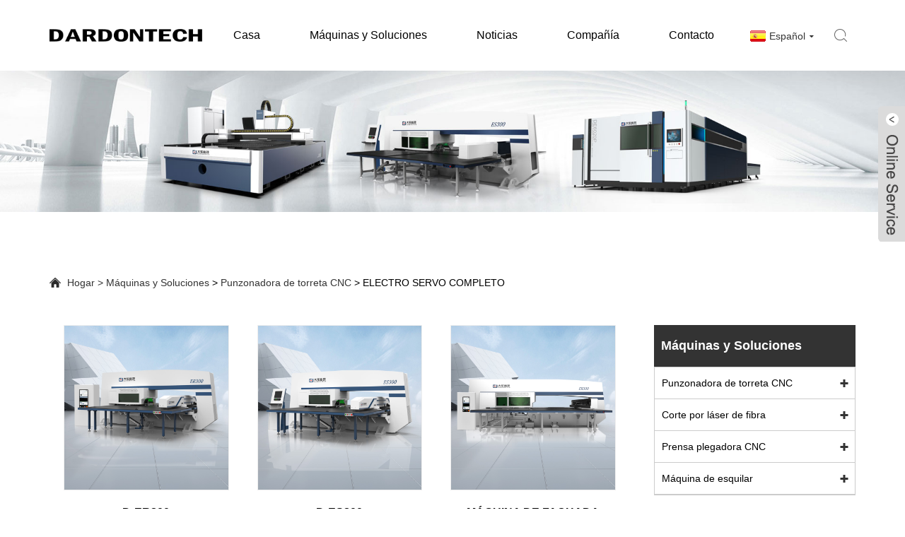

--- FILE ---
content_type: text/html; charset=utf-8
request_url: https://es.dardontech.com/full-servo-electro
body_size: 5176
content:

<!DOCTYPE HTML>
<html>
<head>
    <meta http-equiv="Content-Type" content="text/html; charset=utf-8" />
    
<title>Fabricantes y proveedores de SERVO ELECTRO COMPLETO de China - Dardontech</title>
<meta name="keywords" content="SERVO ELECTRO COMPLETO, Fabricantes, Proveedores, Fábrica, China, Calidad" />
<meta name="description" content="FULL SERVO ELECTRO es producido por Dardontech, somos uno de los principales fabricantes y proveedores en China. Bienvenido a comprar FULL SERVO ELECTRO de alta calidad en nuestra fábrica. Sea libre de disfrutar de nuestro precio competitivo y buen servicio. Para más información, contáctenos ahora." />
<link rel="shortcut icon" href="/upload/6420/20211229161152996849.ico" type="image/x-icon" />
<!-- Global site tag (gtag.js) - Google Analytics -->
<script async src="https://www.googletagmanager.com/gtag/js?id=G-5ZYNM3V66M"></script>
<script>
  window.dataLayer = window.dataLayer || [];
  function gtag(){dataLayer.push(arguments);}
  gtag('js', new Date());

  gtag('config', 'G-5ZYNM3V66M');
</script>
    <meta http-equiv="X-UA-Compatible" content="IE=edge">
    <meta name="viewport" content="width=device-width, initial-scale=1.0">
    <meta property="og:type" content="product" />
    <meta property="og:site_name" content="DARDONTECH" />
    <meta property="og:url" content="https://es.dardontech.com/full-servo-electro" />
    <meta property="og:title" content="ELECTRO SERVO COMPLETO" />
    <meta property="og:description" content="FULL SERVO ELECTRO es producido por Dardontech, somos uno de los principales fabricantes y proveedores en China. Bienvenido a comprar FULL SERVO ELECTRO de alta calidad en nuestra fábrica. Sea libre de disfrutar de nuestro precio competitivo y buen servicio. Para más información, contáctenos ahora." />
    <link rel="stylesheet" href="/css/common.css">
    <link rel="stylesheet" href="/css/style.css">
    <script src="/js/jquery-1.12.4.min.js"></script>
    <link rel="stylesheet" href="/css/bootstrap.min.css">
    <script src="/js/bootstrap.min.js"></script>
    <link rel="stylesheet" href="/css/reset.css">
    <link rel="stylesheet" href="/css/swiper.min.css">
    <link href="https://es.dardontech.com/full-servo-electro" rel="canonical" />
    
</head>
<body>
    
<!-- header-->
<header>
    <div class="container">
        <div class="top">
            <div class="logo">
                <a href="/"><img src="/upload/6420/20220117103001375705.png" alt="DARDONTECH" class="img-responsive" /></a>
            </div>
            <div class="menu">
                <ul>
                    <li><a href="https://es.dardontech.com/" title="Casa">Casa</a></li><li><a href="https://es.dardontech.com/products.html" title="Máquinas y Soluciones">Máquinas y Soluciones</a><div class="tmenu clearfix"><dl><dd><a title="Punzonadora de torreta CNC" href="https://es.dardontech.com/cnc-turret-punch-press">Punzonadora de torreta CNC</a><div class="sub_nav clearfix"><dl><dd><a title="ELECTRO SERVO COMPLETO" href="https://es.dardontech.com/full-servo-electro">ELECTRO SERVO COMPLETO</a></dd><dd><a title="VOLANTE MECANICO" href="https://es.dardontech.com/mechanical-flywheel">VOLANTE MECANICO</a></dd><dd><a title="MÁQUINA DE TRABAJO PESADO" href="https://es.dardontech.com/heavy-duty-machine">MÁQUINA DE TRABAJO PESADO</a></dd></dl></div></dd><dd><a title="Corte por láser de fibra" href="https://es.dardontech.com/fiber-laser-cutting">Corte por láser de fibra</a><div class="sub_nav clearfix"><dl><dd><a title="MESA DE CAMBIO" href="https://es.dardontech.com/exchanging-table">MESA DE CAMBIO</a></dd><dd><a title="MESA INDIVIDUAL" href="https://es.dardontech.com/single-table">MESA INDIVIDUAL</a></dd></dl></div></dd><dd><a title="Prensa plegadora CNC" href="https://es.dardontech.com/cnc-press-brake">Prensa plegadora CNC</a><div class="sub_nav clearfix"><dl><dd><a title="SERVO DOBLE HÍBRIDO ELÉCTRICO" href="https://es.dardontech.com/electric-hybrid-double-servo">SERVO DOBLE HÍBRIDO ELÉCTRICO</a></dd><dd><a title="SERVO SIMPLE HÍBRIDO ELÉCTRICO" href="https://es.dardontech.com/electric-hybrid-single-servo">SERVO SIMPLE HÍBRIDO ELÉCTRICO</a></dd><dd><a title="ELECTROHIDRÁULICO" href="https://es.dardontech.com/electro-hydraulic">ELECTROHIDRÁULICO</a></dd></dl></div></dd><dd><a title="Máquina de esquilar" href="https://es.dardontech.com/shearing-machine">Máquina de esquilar</a><div class="sub_nav clearfix"><dl><dd><a title="VIGA DE OSCILACIÓN HIDRÁULICA" href="https://es.dardontech.com/hydraulic-swing-beam">VIGA DE OSCILACIÓN HIDRÁULICA</a></dd><dd><a title="GUILLOTINA HIDRÁULICA" href="https://es.dardontech.com/hydraulic-guillotine">GUILLOTINA HIDRÁULICA</a></dd></dl></div></dd></dl></div></li><li><a href="https://es.dardontech.com/news.html" title="Noticias">Noticias</a><div class="tmenu clearfix"><dl><dd><a title="Noticias de la compañía" href="https://es.dardontech.com/news-71702.html">Noticias de la compañía</a></dd><dd><a title="Noticias de la Industria" href="https://es.dardontech.com/news-71704.html">Noticias de la Industria</a></dd><dd><a title="Reseñas de clientes" href="https://es.dardontech.com/news-71705.html">Reseñas de clientes</a></dd></dl></div></li><li><a href="https://es.dardontech.com/about.html" title="Compañía">Compañía</a></li><li><a href="https://es.dardontech.com/contact.html" title="Contacto">Contacto</a></li>
                </ul>
            </div>
            <div class="nav-logo">
                <i></i><i></i><i></i>
            </div>
            <div class="heise"></div>
            <div class="language ensemble">
                <div class="language-info">
                    <div class="language-title medium-title">
                        <div class="language-flag language-flag-es"><a title="Español" href="javascript:;"><b class="country-flag"></b><span>Español</span></a></div>
                        <b class="language-icon"></b>
                    </div>
                    <div class="language-cont sub-content">
                        <ul>
                            <li class="language-flag language-flag-en"><a title="English" href="https://www.dardontech.com"> <b class="country-flag"></b> <span>English</span> </a> </li><li class="language-flag language-flag-es"><a title="Español" href="//es.dardontech.com"> <b class="country-flag"></b> <span>Español</span> </a> </li><li class="language-flag language-flag-pt"><a title="Português" href="//pt.dardontech.com"> <b class="country-flag"></b> <span>Português</span> </a> </li><li class="language-flag language-flag-ru"><a title="русский" href="//ru.dardontech.com"> <b class="country-flag"></b> <span>русский</span> </a> </li><li class="language-flag language-flag-fr"><a title="Français" href="//fr.dardontech.com"> <b class="country-flag"></b> <span>Français</span> </a> </li><li class="language-flag language-flag-ja"><a title="日本語" href="//ja.dardontech.com"> <b class="country-flag"></b> <span>日本語</span> </a> </li><li class="language-flag language-flag-de"><a title="Deutsch" href="//de.dardontech.com"> <b class="country-flag"></b> <span>Deutsch</span> </a> </li><li class="language-flag language-flag-vi"><a title="tiếng Việt" href="//vi.dardontech.com"> <b class="country-flag"></b> <span>tiếng Việt</span> </a> </li><li class="language-flag language-flag-it"><a title="Italiano" href="//it.dardontech.com"> <b class="country-flag"></b> <span>Italiano</span> </a> </li><li class="language-flag language-flag-nl"><a title="Nederlands" href="//nl.dardontech.com"> <b class="country-flag"></b> <span>Nederlands</span> </a> </li>
                        </ul>
                    </div>
                </div>
            </div>
            <div class="Hsrch">
                <a href="javascript:;" title="" class="Hsrch-menu"></a>
                <div class="Hsrch-box">
                    <form action="products.html" method="get" id="top_form">
                        <input type="text" placeholder="Busca aquí" name="keyword" id="keyword" class="text" />
                        <input type="submit" value="" class="btn" id="top_btn">
                    </form>
                    <i></i>
                </div>
            </div>
        </div>
    </div>
</header>
<div class="theight"></div>
<!-- /header-->

    <div class="ibanner">
        <div class="page-bannertxt">
            
        </div>
        <img src="/upload/6420/20211224091616858815.jpg" class="img-responsive">
    </div>


    <div class="container product">
        <div class="position">
            <img src="/images/home.png">
            <a href="/">Hogar</a>
            <span>&gt;</span>
            <a href="/products.html">Máquinas y Soluciones</a>
             > <a href="https://es.dardontech.com/cnc-turret-punch-press">Punzonadora de torreta CNC</a>  > ELECTRO SERVO COMPLETO
        </div>

        <div class="content block">
            <div class="layout">
                
<div class="product-left">
    <div class="product-nav">
        <h3>Máquinas y Soluciones</h3>
        <ul>
            <li><span></span><a href="/cnc-turret-punch-press">Punzonadora de torreta CNC</a><ul><li><a href="/full-servo-electro">ELECTRO SERVO COMPLETO</a></li><li><a href="/mechanical-flywheel">VOLANTE MECANICO</a></li><li><a href="/heavy-duty-machine">MÁQUINA DE TRABAJO PESADO</a></li></ul></li><li><span></span><a href="/fiber-laser-cutting">Corte por láser de fibra</a><ul><li><a href="/exchanging-table">MESA DE CAMBIO</a></li><li><a href="/single-table">MESA INDIVIDUAL</a></li></ul></li><li><span></span><a href="/cnc-press-brake">Prensa plegadora CNC</a><ul><li><a href="/electric-hybrid-double-servo">SERVO DOBLE HÍBRIDO ELÉCTRICO</a></li><li><a href="/electric-hybrid-single-servo">SERVO SIMPLE HÍBRIDO ELÉCTRICO</a></li><li><a href="/electro-hydraulic">ELECTROHIDRÁULICO</a></li></ul></li><li><span></span><a href="/shearing-machine">Máquina de esquilar</a><ul><li><a href="/hydraulic-swing-beam">VIGA DE OSCILACIÓN HIDRÁULICA</a></li><li><a href="/hydraulic-guillotine">GUILLOTINA HIDRÁULICA</a></li></ul></li>
        </ul>
    </div>
    <div class="product-list show-detail">
        <h3>nuevos productos</h3>
        <ul>
            <li><a href="/d-er300.html"><img src="/upload/6420/d-er300_703839.jpg" alt="D-ER300"><span>D-ER300</span></a></li><li><a href="/d-es300.html"><img src="/upload/6420/d-es300_547771.jpg" alt="D-ES300"><span>D-ES300</span></a></li><li><a href="/de-series.html"><img src="/upload/6420/de-series_186436.jpg" alt="SERIE DE"><span>SERIE DE</span></a></li><li><a href="/ds-series.html"><img src="/upload/6420/ds-series_36632.jpg" alt="SERIE DS"><span>SERIE DS</span></a></li>
            <li>
                <a class="btn" href="/products.html"><span>Todos los productos nuevos</span></a>
            </li>
        </ul>
    </div>
</div>
                <div class="product-right">
                    <div class="product-list show-detail">
                        <div class="product-item"><div class="product-img"><a href="https://es.dardontech.com/d-er300.html"><img src="/upload/6420/d-er300_703839.jpg" alt="D-ER300"></a></div><div class="product-info"><a href="https://es.dardontech.com/d-er300.html"><span>D-ER300</span></a></div></div><div class="product-item"><div class="product-img"><a href="https://es.dardontech.com/d-es300.html"><img src="/upload/6420/d-es300_547771.jpg" alt="D-ES300"></a></div><div class="product-info"><a href="https://es.dardontech.com/d-es300.html"><span>D-ES300</span></a></div></div><div class="product-item"><div class="product-img"><a href="https://es.dardontech.com/facade-machine.html"><img src="/upload/6420/facade-machine_742604.jpg" alt="MÁQUINA DE FACHADA"></a></div><div class="product-info"><a href="https://es.dardontech.com/facade-machine.html"><span>MÁQUINA DE FACHADA</span></a></div></div><div class="product-item"><div class="product-img"><a href="https://es.dardontech.com/d-t30.html"><img src="/upload/6420/d-t30_711358.jpg" alt="D-T30"></a></div><div class="product-info"><a href="https://es.dardontech.com/d-t30.html"><span>D-T30</span></a></div></div>
                    </div>
                    <div class="page_list">
                        <a class="page_button">&nbsp;</a><a class="on">1</a><a>&nbsp;</a>
                    </div>
                </div>
                <div style="clear: both;"></div>
            </div>
        </div>
    </div>

    
<div class="bheight"></div>
<div class="foot">
    <ul>
        <li><a href="https://es.dardontech.com"><i><img src="/images/btpic1.png"></i><p>Casa</p><li><a href="https://es.dardontech.com/news.html"><i><img src="/images/btpic3.png"></i><p>Noticias</p><li><a href="https://es.dardontech.com/about.html"><i><img src="/images/btpic2.png"></i><p>Compañía</p><li><a href="https://es.dardontech.com/contact.html"><i><img src="/images/btpic4.png"></i><p>Contacto</p>
    </ul>
</div>
<footer>
    <div class="container">
        <div class="btlogo">
            <img src="/upload/6420/20220117103001375705.png" alt="DARDONTECH" class="img-responsive">
        </div>
        <div class="bottom">
            <dl>
                <dt><a>Navegación</a></dt><dd><a href="index.html">Casa</a></dd><dd><a href="products.html">Máquinas y Soluciones</a></dd><dd><a href="news.html">Noticias</a></dd><dd><a href="about.html">Compañía</a></dd><dd><a href="contact.html">Contacto</a></dd>
            </dl>
            <dl>
                <dt><a href="/products.html">productos</a></dt><dd><a href="https://es.dardontech.com/cnc-turret-punch-press">Punzonadora de torreta CNC</a></dd><dd><a href="https://es.dardontech.com/fiber-laser-cutting">Corte por láser de fibra</a></dd><dd><a href="https://es.dardontech.com/cnc-press-brake">Prensa plegadora CNC</a></dd><dd><a href="https://es.dardontech.com/shearing-machine">Máquina de esquilar</a></dd>
            </dl>
            <dl>
                <dt><a href="/contact.html">Póngase en contacto con nosotros hoy</a></dt>
                <section>
                    <a href="javascript://"><i><img src="/images/code.png" ></i><p>+86-832-88171511</p></a><a href="tel://+86-532-88138811"><i><img src="/images/tel.png" ></i><p>+86-532-88138811</p></a><a href="mailto:info@chinadadong.com"><i><img src="/images/email.png" ></i><p>info@chinadadong.com</p></a>
                </section>
                <span>
                    
                </span>
            </dl>
        </div>
    </div>
    <div class="copy">
        <div class="container">
            <div class="pull-left">
                Copyright 2021 Qingdao Dadong Intelligent Equipment Technology Co., Ltd. - Punzonadora de torreta CNC, corte por láser de fibra, plegadora CNC - Todos los derechos reservados.
            </div>
            <div class="pull-right">
                <a href="/privacy-policy.html" target="_blank">Privacy Policy</a>
                <a href="/links.html">Links</a>
                <a href="/sitemap.html">Sitemap</a>
                <a href="/rss.xml">RSS</a>
                <a href="/sitemap.xml">XML</a>
                
            </div>
        </div>
    </div>
</footer>
<script type="text/javascript">
$(function () {
        $("#scrollsidebar").fix({
            float: 'right',
            durationTime: 400
        });
    });
$(function() {
			
			$('.op li').click(function() {
					$(this).addClass('on').siblings().removeClass('on');
					$('.cp_xq .opt:eq(' + $(this).index() + ')').show().siblings().hide();
				})
		})
</script><style>
.icontact a{ color:inherit;}
.new_cp ul li{
	width: 33.3333333%;
    padding: 0px 10px;
    margin-top: 20px; margin-bottom:20px;
	}
.new_cp ul li img{ border:1px solid #ccc;}
.language-cont{ position: absolute;display: none;}
.about{padding-top:70px;}
.instm{border-bottom: 2px rgba(0,0,0,.2) solid;}
.elementor-widget-container table{
border:none;width:100%;
border-collapse:collapse; margin-bottom:15px;
}
.elementor-widget-container table tr,.elementor-widget-container table td{
border:1px solid #ccc;
border-collapse:collapse; width:auto !important;	
}
.elementor-widget-container table td {  padding-left:5px; padding-top:5px; padding-bottom:5px;}
@media (max-width: 768px){
	.shown_products_b_a h2{ padding-left:0;}
.elementor-widget-container table td { padding-left:2px;}
.shown_products_a_right,.shown_products_a_left{ width:100%;}
.product{ margin-top:50px;}
.about {
    padding-top: 50px;
}
.shown_products_b_a li{ width:75%;}
.ae *{ display:block !important; width:100% !important; float:left; }
.ae02{ overflow-x:scroll;}
.opt img{ margin-top:30px !important;}
body *{ font-family:Arial !important;}
.icontact ul li { width:100%;}
.icontact ul li dl dd section{text-align: left;}
.icontact ul li{ border-bottom:0;}
}
.elementor-heading-title{color:#000;}
.detail_content *{max-width:100% !important;width:100% !important;}
.menu ul li dl dd{position: relative;}
.opt p{ font-size:16px; line-height:1.5; margin-top:10px;}
.shown_products_b_a h2.on {
    background: none;
    color: #fff;
    border-left: none;
    border-top: none;
}
.shown_products_b_a li.on{background:#fff;color:#000;border-left:2px solid #303030; border-top:2px solid #303030;}

.shown_products_b_a li {
    padding-left: 10px;
    padding-right: 10px;
    float: left;
    height: 40px;
    font-weight: bold;
    color:#fff;
    cursor: pointer;
    line-height: 40px;
    font-size: 18px;
}
.shown_products_b_a li a{color:#fff;}
.shown_products_b_a li.on a{color:#000;}
.shown_products_b_a li.on a h2.on{color:#000;}
.elementor-heading-title{color:#000 !important;}
</style><script id="test" type="text/javascript"></script><script type="text/javascript">document.getElementById("test").src="//www.dardontech.com/IPCount/stat.aspx?ID=6420";</script><script type="text/javascript">
	$(function () {
		var options = { useEasing: true, useGrouping: true, separator: '', decimal: '.', prefix: '', suffix: '' };
		var demo1 = new CountUp("count-number1", 0, 3000, 0, 1.5, options);
		var demo2 = new CountUp("count-number2", 0, 250, 0, 1.5, options);
		var demo3 = new CountUp("count-number3", 0, 200, 0, 1.5, options);

		$(window).scroll(function () {
			var qs2 = $(".data").offset().top - $(window).scrollTop();
			if (qs2 < 700) { demo1.start(); demo2.start(); demo3.start(); };
		})

	})
</script>
<script src="/js/countUp.min.js"></script>
<script src="/js/swiper.min.js"></script>
<script src="/js/common.js?v=0.05"></script>
<style>
    .fl img {
        border: 1px solid #ccc;
    }

    .fl ul li {
        width: 100%;
    }

    .fl p {
        color: #fff;
        background: #999;
        display: block;
        padding: 30px;
        text-align: center;
        font-size: 18px;
    }

    .fl .swiper-container .swiper-pagination {
        bottom: 0px;
    }

    .fl .swiper-container {
        padding-bottom: 30px;
    }
</style>
<script>
    var swiperM = new Swiper('.fl .swiper-container', {
        slidesPerView: 1,
        spaceBetween: 0,
        slidesPerGroup: 1,
        /*autoplay: {
            delay: 2500,
            disableOnInteraction: false,
        },*/
        loop: true,
        loopFillGroupWithBlank: true,
        pagination: {
            el: '.fl .swiper-pagination',
            clickable: true,
        },
        breakpoints: {
            768: {
                slidesPerView: 2,
                spaceBetween: 20,
            },
            1200: {
                slidesPerView: 4,
                spaceBetween: 10,
            },
        }
    });

</script>
    
<!--客服-->
<link type="text/css" rel="stylesheet" href="/css/custom_service_on.css" />
<link type="text/css" rel="stylesheet" href="/css/custom_service_off.css" />
<aside class="scrollsidebar" id="scrollsidebar" style="">
    <section class="side_content">
        <div class="side_list">
            <header class="hd">
                <img src="/images/custom_service/title_pic.png" alt="">
            </header>
            <div class="cont">
                
                
            </div>
            <div class="t-code"><img src="/upload/6420/20211229161152508960.png" alt="QR" /></div>
            <div class="side_title">LiveChat<a class="close_btn"><span>关闭</span></a></div>
        </div>
    </section>
    <div class="show_btn"></div>
</aside>
<script type="text/javascript" src="/js/custom_service.js"></script>
<!--客服-->

<script defer src="https://static.cloudflareinsights.com/beacon.min.js/vcd15cbe7772f49c399c6a5babf22c1241717689176015" integrity="sha512-ZpsOmlRQV6y907TI0dKBHq9Md29nnaEIPlkf84rnaERnq6zvWvPUqr2ft8M1aS28oN72PdrCzSjY4U6VaAw1EQ==" data-cf-beacon='{"version":"2024.11.0","token":"52e9c3b6c8004e698c96c2de5e1328d9","r":1,"server_timing":{"name":{"cfCacheStatus":true,"cfEdge":true,"cfExtPri":true,"cfL4":true,"cfOrigin":true,"cfSpeedBrain":true},"location_startswith":null}}' crossorigin="anonymous"></script>
</body>
</html>


--- FILE ---
content_type: text/css
request_url: https://es.dardontech.com/css/common.css
body_size: 6030
content:

@font-face {
  font-family: 'fontawesome';
  src: url('../fonts/Font-Awesome/fontawesome-webfont.eot?5510888');
  src: url('../fonts/Font-Awesome/fontawesome-webfont.eot?5510888#iefix') format('embedded-opentype'),
       url('../fonts/Font-Awesome/fontawesome-webfont.woff?5510888') format('woff'),
       url('../fonts/Font-Awesome/fontawesome-webfont.ttf?5510888') format('truetype'),
       url('../fonts/Font-Awesome/fontawesome-webfont.svg?5510888#revicons') format('svg');
  font-weight: normal;
  font-style: normal;
}

.tp-leftarrow:before,.tp-rightarrow:before,.language-icon:before,.nav-bar .nav li  .nav-ico:after,.mobile-head-item .title:before,.mobile-head-item .title a:before,.foot-social li a:before,.gotop:before,.classification-item .more:before,.owl-prev:before,.owl-next:before,.foot-social ul li a:before,.path-bar li a:before,.side-cate-menu li .side-ico:before,.product-btn-wrap .email:before,.product-btn-wrap .pdf:before{
  font-family: "fontawesome";
  font-style: normal;
  font-weight: normal;
  speak: none;
  display: inline-block;
  text-decoration: inherit;
  width: 1em;
  margin-right: .2em;
  text-align: center;
  font-variant: normal;
  text-transform: none;
  line-height: 1em;
  margin-left: .2em;
}	

* {
    box-sizing: border-box;
}

*::before,
*::after {
    box-sizing: border-box;
}

*:focus {
    outline: none;
}

html {
    -ms-touch-action: none;
    /* ��ֹwindows Phone ��Ĭ�ϴ����¼� */
}

/*����iphoneȥ��Ĭ��input����Ĭ������*/
.mar{ margin-left:auto; margin-right:auto;}
input[type="submit"],
input[type="reset"],
input[type="button"],
button {
    -webkit-appearance: none;
}


/*-------------------------------
			language start
			----------------------------------*/
.language{ background:#fff;}
.language-cont{ display:none; position:absolute; left:-6px;background:#fff; }
.language-info  .language-icon{
	-moz-transition:all 0.5s ease-in-out;
	-webkit-transition:all 0.5s ease-in-out;
	-ms-transition:all 0.5s ease-in-out;
	-o-transition:all 0.5s ease-in-out;
	transition:all 0.5s ease-in-out;
	}
.language-info:hover .language-icon{
	-moz-transform:rotate(-180deg);
	-webkit-transform:rotate(-180deg);
	-ms-transform:rotate(-180deg);
	-o-transform:rotate(-180deg);
	transform:rotate(-180deg);
	top:19px;
	}	
.language-info{
	position:relative;
	display:inline-block;
	vertical-align:top;
	*display:inline;
	*zoom:1;
	
	}

.language-info .language-title{
	position:relative;
	line-height:16px;
	padding:15px 16px 14px 0;
/* 	padding:5px 35px 5px 15px;
	background-color: #fff;
	border: 3px solid #10c7d7;
	border-radius: 18px; */
	 
  
	}
.language-info .language-title,.language-info .language-title a,.language-info .language-title span{ color:#333}	

.language-info .language-icon {
	position:absolute;
	right:0;
	top:12px;
}
.language-info .language-icon:before{
	content:"\f0dd";
 	color:#333;
	font-size:10px;
	}	
		
.language-cont{
	top:45px;
	*top: 44px;
	padding:5px;
	width:140px;
	height:300px;
	overflow-y: scroll;
	}
.language-cont ul{

}
.language ::-webkit-scrollbar{width:8px;}
.language ::-webkit-scrollbar-track{background-color:#fff;}
.language ::-webkit-scrollbar-thumb{background-color:rgba(0,0,0,0.5); border-radius:3px; }
.language .language-cont:hover::-webkit-scrollbar-thumb{ display:block}
.language ::-webkit-scrollbar-thumb:hover {background-color:#9c3}
.language ::-webkit-scrollbar-thumb:active {background-color:#00aff0}		
.language .language-info .language-cont-hover{
	display:block;opacity:1;visibility:visible
	}	
.language-cont ul{
	}	
.language-cont ul li{
	position:relative;
	list-style:none;
	border-bottom:1px solid #eee;
	padding:5px 0;
	line-height:16px;
	}
.language-title span{
	color:#666;
}
.language-flag span{
	position:relative;
	display:inline-block;
	vertical-align:top;
	*display:inline;
	*zoom:1;
	}
.language-flag .country-flag {
	position:relative;
	display:inline-block;
	vertical-align:top;
	*display:inline;
	*zoom:1;
	background-repeat: no-repeat;
	background-image:url(../images/all-m.gif);
	width:22px;
	height:16px;
	margin:0 5px
}
 
.language-flag-af .country-flag  {
	background-position: 0 0 !important;
}
 
.language-flag-sq .country-flag  {
	background-position: 0 -16px !important;
}
 
.language-flag-ar .country-flag  {
	background-position: 0 -32px !important;
}
 
.language-flag-hy .country-flag  {
	background-position: 0 -48px !important;
}
 
.language-flag-az  .country-flag {
	background-position: 0 -64px !important;
}
 
.language-flag-eu  .country-flag {
	background-position: 0 -80px !important;
}
 
.language-flag-be .country-flag  {
	background-position: 0 -96px !important;
}
 
.language-flag-bg  .country-flag {
	background-position: 0 -112px !important;
}
 
.language-flag-ca  .country-flag {
	background-position: 0 -128px !important;
}
 
.language-flag-zh-cn  .country-flag {
	background-position: 0 -144px !important;
}
 
.language-flag-zh-tw  .country-flag {
	background-position: 0 -160px !important;
}
 
.language-flag-hr .country-flag  {
	background-position: 0 -176px !important;
}
 
.language-flag-cs .country-flag  {
	background-position: 0 -192px !important;
}
 
.language-flag-da .country-flag{
	background-position: 0 -208px !important;
}
 
.language-flag-nl  .country-flag {
	background-position: 0 -240px !important;
}
 
.language-flag-en  .country-flag {
	background-position: 0 -256px !important;
}
 
.language-flag-et  .country-flag {
	background-position: 0 -272px !important;
}
 
.language-flag-tl  .country-flag {
	background-position: 0 -288px !important;
}
 
.language-flag-fi  .country-flag {
	background-position: 0 -304px !important;
}
 
.language-flag-fr  .country-flag {
	background-position: 0 -320px !important;
}
 
.language-flag-gl  .country-flag {
	background-position: 0 -336px !important;
}
 
.language-flag-ka  .country-flag {
	background-position: 0 -352px !important;
}
 
.language-flag-de  .country-flag {
	background-position: 0 -368px !important;
}
 
.language-flag-el .country-flag  {
	background-position: 0 -384px !important;
}
 
.language-flag-ht  .country-flag {
	background-position: 0 -400px !important;
}
 
.language-flag-iw  .country-flag {
	background-position: 0 -416px !important;
}
 
.language-flag-hi .country-flag ,
.language-flag-te .country-flag ,
.language-flag-kn .country-flag ,
.language-flag-ta .country-flag ,
.language-flag-gu .country-flag  {
	background-position: 0 -432px !important;
}
 
.language-flag-hu .country-flag  {
	background-position: 0 -448px !important;
}
 
.language-flag-is  .country-flag {
	background-position: 0 -464px !important;
}
 
.language-flag-id .country-flag  {
	background-position: 0 -480px !important;
}
 
.language-flag-ga  .country-flag {
	background-position: 0 -496px !important;
}
 
.language-flag-it .country-flag  {
	background-position: 0 -512px !important;
}
 
.language-flag-ja  .country-flag {
	background-position: 0 -528px !important;
}
 
.language-flag-ko  .country-flag {
	background-position: 0 -544px !important;
}
 
.language-flag-la  .country-flag {
	background-position: 0 -560px !important;
}
 
.language-flag-lv  .country-flag {
	background-position: 0 -576px !important;
}
 
.language-flag-lt  .country-flag {
	background-position: 0 -592px !important;
}
 
.language-flag-mk  .country-flag {
	background-position: 0 -608px !important;
}
 
.language-flag-ms  .country-flag {
	background-position: 0 -624px !important;
}
 
.language-flag-mt  .country-flag {
	background-position: 0 -640px !important;
}
 
.language-flag-no .country-flag  {
	background-position: 0 -656px !important;
}
 
.language-flag-fa  .country-flag {
	background-position: 0 -672px !important;
}
 
.language-flag-pl .country-flag  {
	background-position: 0 -688px !important;
}
 
.language-flag-pt  .country-flag {
	background-position: 0 -704px !important;
}
 
.language-flag-ro  .country-flag {
	background-position: 0 -720px !important;
}
 
.language-flag-ru  .country-flag {
	background-position: 0 -736px !important;
}
 
.language-flag-sr  .country-flag {
	background-position: 0 -752px !important;
}
 
.language-flag-sk  .country-flag {
	background-position: 0 -768px !important;
}
 
.language-flag-sl  .country-flag {
	background-position: 0 -784px !important;
}
 
.language-flag-es  .country-flag {
	background-position: 0 -800px !important;
}
 
.language-flag-sw  .country-flag {
	background-position: 0 -816px !important;
}
 
.language-flag-sv  .country-flag {
	background-position: 0 -832px !important;
}
 
.language-flag-th  .country-flag {
	background-position: 0 -848px !important;
}
 
.language-flag-tr  .country-flag {
	background-position: 0 -864px !important;
}
 
.language-flag-uk  .country-flag {
	background-position: 0 -880px !important;
}
 
.language-flag-ur  .country-flag {
	background-position: 0 -896px !important;
}
 
.language-flag-vi  .country-flag {
	background-position: 0 -912px !important;
}
 
.language-flag-cy .country-flag  {
	background-position: 0 -928px !important;
}
 
.language-flag-yi  .country-flag {
	background-position: 0 -944px !important;
}

.language-flag-bn  .country-flag {
	background-position: 0 -960px !important;
}

.language-flag-eo .country-flag  {
	background-position: 0 -976px !important;
}

.language-flag.language-flag-custom-afghanistan .country-flag  {
	background-position: 0 -992px !important;
}

.language-flag.language-flag-custom-albania .country-flag  {
	background-position: 0 -1008px !important;
}

.language-flag.language-flag-custom-algeria  .country-flag {
	background-position: 0 -1024px !important;
}

.language-flag.language-flag-custom-argentina  .country-flag {
	background-position: 0 -1040px !important;
}

.language-flag.language-flag-custom-australia .country-flag  {
	background-position: 0 -1056px !important;
}

.language-flag.language-flag-custom-austria  .country-flag {
	background-position: 0 -1072px !important;
}

.language-flag.language-flag-custom-belgium  .country-flag {
	background-position: 0 -1088px !important;
}

.language-flag.language-flag-custom-brazil  .country-flag {
	background-position: 0 -1104px !important;
}

.language-flag.language-flag-custom-canada  .country-flag {
	background-position: 0 -1120px !important;
}

.language-flag.language-flag-custom-chile .country-flag  {
	background-position: 0 -1136px !important;
}

.language-flag.language-flag-custom-cote-d-ivoire .country-flag  {
	background-position: 0 -1152px !important;
}

.language-flag.language-flag-custom-ecuador .country-flag  {
	background-position: 0 -1168px !important;
}

.language-flag.language-flag-custom-egypt .country-flag  {
	background-position: 0 -1184px !important;
}

.language-flag.language-flag-custom-england  .country-flag {
	background-position: 0 -1200px !important;
}

.language-flag.language-flag-custom-luxembourg  .country-flag {
	background-position: 0 -1216px !important;
}

.language-flag.language-flag-custom-malaysia  .country-flag {
	background-position: 0 -1232px !important;
}

.language-flag.language-flag-custom-mexico  .country-flag {
	background-position: 0 -1248px !important;
}

.language-flag.language-flag-custom-new-zealand  .country-flag {
	background-position: 0 -1264px !important;
}

.language-flag.language-flag-custom-oman  .country-flag {
	background-position: 0 -1280px !important;
}

.language-flag.language-flag-custom-qatar  .country-flag {
	background-position: 0 -1296px !important;
}

.language-flag.language-flag-custom-saudi-arabia  .country-flag {
	background-position: 0 -1312px !important;
}

.language-flag.language-flag-custom-singapore  .country-flag {
	background-position: 0 -1328px !important;
}

.language-flag.language-flag-custom-south-africa .country-flag  {
	background-position: 0 0 !important;
}

.language-flag.language-flag-custom-switzerland  .country-flag {
	background-position: 0 -1344px !important;
}

.language-flag.language-flag-custom-syria  .country-flag {
	background-position: 0 -1360px !important;
}

.language-flag.language-flag-custom-united-arab-emirates .country-flag  {
	background-position: 0 -1376px !important;
}

.language-flag.language-flag-custom-united-states-of-america  .country-flag {
	background-position: 0 -1392px !important;
}
@media (max-width:768px){
.language-cont{
	top:auto;
	*top: auto;
	padding:0;
	width:100%;
	
	overflow-y: scroll;
	}

	}
/*-------------------------------
			language end
			----------------------------------*/
			
			
.block .product-right,
.block .product-left {
	
}
.block .product-left {
	float: right;
	width: 25%;
}
.block .product-left h3 {
	padding: 20px 10px;
	background-color: #333;
	color: #fff;
	font-size: 18px;
	font-weight: 700;
}
.block .product-left ul {
	border: 1px solid #ccc;
}
.block .product-left ul ul {
	border: 0;
	display: none;
}
.block .product-left ul li {
	position: relative;
}
	.block .product-left .product-nav ul li span {
		background: url(../images/product_01.png);
		display: block;
		width: 15px;
		height: 15px;
		position: absolute;
		right: 0;
		top: 15px;
		transform: translate(-50%,0%);
	}
.block .product-left .product-list ul li .btn:hover {
	font-weight: 300;
}
.block .product-left .product-nav ul li a {
	display: block;
	padding: 15px 20px 15px 10px;
	border-bottom: 1px solid #ccc;
	font-size: 14px;
	line-height: 14px;
}
.block .product-left .product-list ul li .btn span {
	width: auto;
	padding: 10px 15px;
	background-color: #333;
	color: #fff;
	font-size: 14px; margin-left:0;
}
.block .product-left .product-list ul li .btn span:hover {
	background-color: #5c9508;
}
.block .product-left ul li a:hover {
	font-weight: 700;
}
.block .product-left ul li .current {
	background: inherit;
	font-weight: 700;
}
.block .product-left ul li ul li {
	padding-left: 10px;
}
	.block .product-left .product-nav ul li ul li a {
		background: url(https://i.trade-cloud.com.cn/NewImages/images/home_5.png) no-repeat;
		background-position-y: 15px;
		padding-left: 16px;
	}
.block .product-left .product-list {
	margin-top: 30px;
}
.block .product-left .product-list li {
	padding: 0 10px;
}
.block .product-left .product-list li:last-child a{ border-bottom:none;}
.block .product-left .product-list li a {
	display: -webkit-flex; /* Safari */
	display: flex;
	align-items:center;
	padding: 15px 0;
	border-bottom:1px solid #ccc; 
}
.block .product-left .product-list img {
	width: 30%;
}
.block .product-left .product-list span {
	display: inline-block;
	width: 65%;
	margin-left: 5%;
}
.block .product-right {
	float: left;
	width: 72%;
	
}
.product-right h3 {
	font-size: 24px;
	line-height: 150%;
	margin-top: 30px;
}
.block .product-right .product-info p {
	margin-top: 30px;
	font-size: 14px;
	/*text-align: justify;*/
	color: #666;
	line-height: 150%;
}
.block .product-right .product-list .product-item {
	width: 100%;
	box-sizing: border-box;
	display: -webkit-flex; /* Safari */
	display: flex;
	justify-content:space-between;
	padding: 0px 20px 20px 20px;
	border-bottom:1px solid #ccc; 
}
.block .product-right .product-list .product-item .product-img {
	width: 30%;
	border: 1px solid #eee;
} 
.block .product-right .product-list .product-item .product-img img {
	width: 100%;
	margin: 0;
}
.block .product-right .product-list .product-item .product-info {
	width: 68%;
	margin: 0;
} 
.block .product-right .product-list .product-item .product-info span {
	display: block;
	font-size: 16px;
	font-weight: 700;
	margin-top: 10px;
}
.block .product-right .product-list .product-item .product-info p {
	display: block;
	line-height: 120%;
	font-size: 14px;
}
.block .product-right .product-list .product-item .product-info .btn {
	display: inline-block;
	font-size: 16px;
	font-weight: 700;
	padding:10px 20px;
	background-color: #303030;
	color: #fff;
	margin-top: 30px;
	margin-right: 10px; 
}
.block .product-right .product-list .product-item .product-info .btn:hover {
	background-color: #333;
}


.block .product-right .show-detail {
    display: flex;
    flex-wrap: wrap;
}
.block .product-right .show-detail .product-item {
    width: calc(33.3333333%);
    flex-wrap: wrap;
    border-bottom: 0;
}
.block .product-right .show-detail .product-item .product-img {
    width: 100%;
}
.block .product-right .show-detail .product-item .product-info {
    width: 100%;
}
.block .product-right .show-detail .product-item .product-info .btn {
    display: none;
}
.block .product-right .show-detail .product-item .product-info p {
    display: none;
}
.block .product-right .show-detail .product-item .product-info span {
    margin-bottom: 10px;
    text-align: center;
    margin-top: 20px; color:#000;
}
.product *{ color:#000;}

.shown_products_a_left,
.shown_products_a_right {
	
}
.shown_products_a_right {
	    float: right;
	    text-align: left;
	    width: 58%;
}

.shown_products_a_left {
	float: left;
	border: 0;
	padding: 2px;
	width: 40%;
}
.shown_products_a_right h1 {
	float: left;
	width: 100%;
	font-size: 16px;
	color: #000;
	font-weight: bold;
	padding: 0px;
	margin: 0px;
	margin-top: 10px;
}

.block .shown_products_a_right h3 {
	float: left;
	width: 100%;
	font-size: 14px;
	padding-top: 10px;
	margin: 0px;
	color: #666;
	font-weight: normal;
}

.block .shown_products_a_right h2 {
	float: left;
	width: 100%;
	font-size: 14px;
	padding-top: 10px;
	margin: 0px;
	color: #666;
}
.shown_products_a_right h4 {
	float: left;
	margin-right: 10px;
	font-size: 12px;
	padding-top: 10px;
	margin-top: 20px;
}
.shown_products_a_right h4 a {
	background-color: #303030;
	padding-left: 15px;
	padding-right: 15px;
	padding-top: 8px;
	padding-bottom: 8px;
	color: #FFF;
	font-weight: bold;
}
.shown_products_a .current {
	background-color: inherit;
}
.shown_products_b {
	width: 100%;
	height: auto;
	margin-top: 10px;
	float: left;
}
.shown_products_b_a {
	width: 100%;
	height: auto;
	float: left;
	margin-bottom: 10px;
}
.op {
	float: left;
	width: 100%; background:#303030;
}
.shown_products_b_a h2 {
	padding-left:10px; padding-right:10px;
	
	float: left;
	height: 40px;
	font-weight: bold;
	color: #FFF; cursor:pointer;

	line-height: 40px; font-size:18px;
}

.shown_products_b_a h2.on{background:#fff;color:#000;border-left:2px solid #303030; border-top:2px solid #303030;}
.opt {
	float: left;
	width: 100%;
	margin-top: 1%;
	font-size: 14px;
	word-wrap: break-word;
	white-space: normal;
	word-break: normal;
}
.opt_pt {
    float: left;
    font-size: 16px;
    margin-top: 1.5%;
    width: 100%;
    color: #666;
}
.opt h3 {
	margin-right: 10px;
	margin-top: 0;
	font-size: 14px;
	font-weight: normal;
}

.block .opt h3 a {
	float: left;
	display: inline-block;
	margin-right: 20px;
}

#proabout a {
	background-color: #333;
	color: #fff;
	margin-right: 5px;
	margin-top: 10px;
	padding: 0.5% 0.5% 0.5% 0.5%;
	float: left;
}

.plane-body {
    float: left;
    width: 100%;
    padding-bottom: 20px;
    margin-top: 20px;
}

button, input, select, textarea {
    font-size: 100%;
    margin: 0;
    vertical-align: baseline;
    vertical-align: middle;
}

#form-group-6 {
    width: 100%;
    float: left;
}
.form-group {
    margin-bottom: 15px;
}
#form-group-11 {
    width: 48%;
    float: left;
}
#form-group-12 {
    width: 48%;
    float: right;
}
#form-group-14 {
    width: 100%;
    float: left;
}
#form-group-4 {
    width: 48%;
    float: right;
}
.form-group .form-control {
    background-color: #ccc;
    border: 1px solid #ccc;
    width: 100%;
    height: 50px;
    color: #333;
    font-size: 14px;
}

input[type="text"], input[type="password"], input[type="button"], input[type="reset"], input[type="submit"], select, textarea {
    -webkit-appearance: none;
    appearance: none;
    border-radius: 0;
}
.form-control {
    padding: 3px 5px;
    height: 27px;
    -webkit-box-shadow: none;
    box-shadow: none;
}
.form-control {
    display: block;
    width: 100%;
    height: 32px;
    padding: 6px 12px;
    font-size: 13px;
    line-height: 1.42857;
    color: #9c9b9b;
    vertical-align: middle;
    background-color: white;
    border: 1px solid #d6d4d4;
    border-radius: 0px;
    -webkit-box-shadow: inset 0 1px 1px rgba(0,0,0,0.075);
    box-shadow: inset 0 1px 1px rgba(0,0,0,0.075);
    -webkit-transition: border-color ease-in-out 0.15s,box-shadow ease-in-out 0.15s;
    transition: border-color ease-in-out 0.15s,box-shadow ease-in-out 0.15s;
}
button, input, select, textarea {
    font-size: 100%;
    margin: 0;
    vertical-align: baseline;
    *vertical-align: middle;
}
.btn.btn-submit {
	border: 0;
	box-sizing: border-box;
	color: #fff;
	background-color: #333;
	float: right;
	font-size: 18px;
	height: auto;
	margin-top: 0;
	padding: 10px;
	text-align: center;
}
#AboutPro {
    width: 100%;
    float: left;
}
#AboutPro h3 {
    width: 33.333%;
    float: left;
    margin-right: 0;
    text-align: center;
}
#AboutPro h3 a.proli1 {
    padding-bottom: 0;
}
#AboutPro h3 a {
    padding: 5%;
    line-height: normal;margin-right:0;
}

#AboutPro h3 a.proli2{white-space: nowrap;
text-overflow: ellipsis;
width: 100%;
overflow: hidden;}
.content_scene_cat a {
    color: #333;
    padding-left: 1%;
    padding-right: 0.5%;
    padding-top: 0.5%;
    padding-bottom: 0%;
    float: left;
}
.proli1 {
    width: 100%;
    float: left;
}
#AboutPro h3 a img {
    max-width: 100%;
    border: solid 1px #ccc;
}

.productsTags {
	line-height: 120%;
	color: #666;
}
.form-item {
    margin-bottom:10px;
}

.image-additional  .owl-theme .owl-nav [class*=owl-] {
    font-size: 20px;
    padding: 0; 
    background: inherit; 
    color: #666;
}

.block .product-right .product-info a p {
    text-align: left;
}
.block .class-content .news-item {
    padding: 0;
    border: 1px solid #eee;
}
.block .product-right .product-list .product-item .product-img {
    border: 1px solid #eee;
}

.block .class-content .news-item .news-img {
    border-bottom: 1px solid #eee;
}

.block .class-content .news-item .news-img img {
    height: auto;
}

.block .class-content .news-item .news-info .news-btn {
    background-color: #999;
    padding: 0;
    width: 120px;
    border-radius: 100px;
}

.block .class-content .news-item .news-info .news-btn:hover {
    background-color: #303030;
}

.block .class-content .news-item .news-info {
    padding:15px;box-sizing: border-box;
}

	.block .class-content .news-item .news-info .news-btn {
		line-height: 30px;
		margin-top: 20px;
	}

.form-item {
	text-align: center;
}
.product-right  .product-info{
    margin-top: 30px;
    font-size: 14px;
    color: #666;
    line-height: 150%;
}

.block .product-right .product-list .product-item .product-info span {
    margin-bottom: 30px;
}

.maeta {
    font-size: 14px;
    color: #666;
    line-height: 150%;
}

.block .product-right .product-info p {
    margin-top: 0;
}
.form-item {
    text-align: left;
}
.form-item:nth-child(2n) {
    text-align: right;
}
.form-item:last-child {
    text-align: center;
}

.poorder .tab-list {
    display: flex;
    justify-content: flex-end;
    width: 100%;
}





@media screen and (max-width: 768px) {
    .block .class-content .news-item {
        width: 48%;
        padding: 2% 1%;
        margin: 15px 1%;
    }

    .download-list .download-item .download-img {
        width: 13%;
        float: left;
    }

    .download-list .download-item .download-info {
        width: 84%;
        float: right;
        text-align: left;
    }

        .download-list .download-item .download-info a {
            display: block;
            background-color: #303030;
            color: #fff;
            padding: 5px 0;
            margin-top: 10px;
            width: 150px;
            text-align: center;
            font-weight: 700;
            font-size: 14px;
        }

    .block .product-left {
        float: left;
        width: 100%;
    }

        .block .product-left .product-list ul {
            display: none;
        }

    .block .product-right {
        float: right;
        width: 100%;
        border-top: 2px solid #333;
        padding: 0;
        margin: 0;
        margin-top: 10px;
        padding: 0 15px;
        box-sizing: border-box;
    }

        .block .product-right .product-list .product-item .product-img {
            width: 100%;
        }

        .block .product-right .product-list .product-item .product-info {
            width: 100%;
        }

        .block .product-right .product-list {
            display: -webkit-flex;
            display: flex;
            flex-wrap: wrap;
            justify-content: space-between;
        }

            .block .product-right .product-list .product-item {
                width: 50%;
                box-sizing: border-box;
                display: -webkit-flex;
                display: flex;
                flex-wrap: wrap;
                justify-content: space-between;
                padding: 4% 1% 2% 1%;
              
            }

                .block .product-right .product-list .product-item .product-info .btn {
                    display: block;
                    width: 100%;
                    font-size: 16px;
                    font-weight: 700;
                    padding: 10px 20px;
                    background-color: #333;
                    color: #fff;
                    margin-top: 15px;
                    margin-right: 0;
                    text-align: center;
                    padding: 10px 0;
                }

    .opt {
        padding: 0 2%;
    }

    #send {
        padding: 0;
    }

    .opt_pt {
        padding: 0 2%;
    }

    #form1 {
        padding: 0 2%;
    }

    .owl-carousel .owl-controls {
        margin-top: 10px;
    }

    .owl-theme .owl-dots .owl-dot span {
        width: 50px;
        height: 5px;
        background: #303030;
        display: inline-block;
        border-radius: 30px;
        margin: 5px 7px;
    }

    .owl-theme .owl-dots .owl-dot.active span, .owl-theme .owl-dots .owl-dot:hover span {
        background-color: #333;
    }

    .owl-theme .owl-dots, .owl-theme .owl-nav {
        text-align: center;
        -webkit-tap-highlight-color: transparent;
    }

    .owl-dots .owl-dot {
        display: inline-block;
    }

    .block .product-right .product-info p {
        margin-top: 30px;
        font-size: 14px;
        text-align: justify;
        color: #666;
        line-height: 150%;
        padding: 0 2%;
    }

    .product-right h3 {
        padding: 0 2%;
    }

    .block .shown_products_a_right h3 {
        padding: 0;
    }
}

			



--- FILE ---
content_type: text/css
request_url: https://es.dardontech.com/css/style.css
body_size: 46073
content:
header{
	box-shadow: 0px 0px 50px rgba(0,0,0,.1);
	position:fixed;
	width:100%;
	top:0;
	left:0;
	background:#fff;
	z-index:9999;
}
input, textarea {
    -webkit-appearance: none;
    border-radius: 0; border:none;
}
.theight{
	height:100px;
}
.menu{ width:60%; margin-left:10%;}
.tmenu{ min-width:230px;}
.sousuo{
	padding:15px 0px;
	display:none;
}
.sousuo form{
	display:flex;
	justify-content:space-between;
}
.sousuo form input{
	width:85%;
	line-height:20px;
	font-size:1.5rem;
	outline:none;
	padding: 12px 15px;
	border:1px rgba(0,0,0,.1) solid;
	font-family:MaisonNeue-Book;
}
.sousuo form button{
	width:15%;
	border:0;
	color:#fff;
	background:#1c52d5;
	font-family:MaisonNeue-Medium;
	letter-spacing:1px;
	font-size:1.6rem;
}
/*搜索*/

.Hsrch {
	position: relative;
	float: right;
	margin: 0 .24rem 0 .03rem;
}

.Hsrch-menu {
	display: block;
	width: 38px;
	height: 100px;
	background: url(../images/icon-Hsrch.png) no-repeat center center;
	transition: none !important;
	-webkit-transition: none !important;
}

.Hsrch-menu.cur {
	background: url(../images/icon-close.png) no-repeat center center / 16px auto;
}

.Hsrch-box {
	padding: 0 60px 0 10px;
	width: 330px;
	height: 50px;
	background: #fff;
	position: absolute;
	top: 100px;
	right: 0px;
	z-index: 2;
	display: none;
}

.Hsrch-box .text {
	width: 100%;
	height: 48px;
}

.Hsrch-box .btn {
	width: 50px;
	height: 100%;
	background: url(../images/icon-Hsrch.png) no-repeat center center;
	position: absolute;
	right: 0px;
	top: 0px;
}

.Hsrch-box i {
	display: block;
	width: 1px;
	height: 16px;
	background: #ccc;
	position: absolute;
	right: 50px;
	top: 50%;
	margin: -8px 0 0;
}


.weilcome{
	background-color: #1c52d5;
}
.weilcome .w-menu{
	display: flex;
}
.weilcome .w-menu a{
	display: flex;
	align-items: center;
	color: #fff;
	line-height: 40px;
	margin-right: 30px;
	font-family:MaisonNeue-Book;
	font-size: 1.4rem;
}
.weilcome .w-menu a img{
	width: 15px;
	height: auto;
	display: block;
	margin-right: 5px;
}
.weilcome .w-menu a:nth-child(2) img{
	width: 13px;
}
.weilcome .w-menu a:nth-child(3) img{
	width: 13px;
}
.weilcome .our{
	display: flex;
}
.weilcome .our a.bt-a{
	display: flex;
	justify-content: center;
	align-items: center;
	padding: 0px 15px;
	height: 40px;
	position: relative;
}
.weilcome .our a.bt-a img{
	height: 18px;
	width: auto;
}
.weilcome .our a.bt-a i{
	position: absolute;
	font-style: normal;
	background-color: #fff;
	border-radius: 50%;
	width: 24px;
	height: 24px;
	overflow: hidden;
	font-size: 2.0rem;
	color: #1c52d6;
	text-align: center;
	font-family:MaisonNeue-Book;
	line-height: 24px;
	right: 6px;
	top: 6px;
	transform: scale(.5);
	transform-origin: right 0;
}
.weilcome .our a.bt-tx{
	padding:0px 5px;
	width:40px;
	margin-left:10px;
}
.weilcome .our a.bt-tx b{
	display:block;
	background:#fff;
	width:30px;
	height:30px;
	border-radius:50%;
	padding:2px;
}
.weilcome .our a.bt-tx img{
	width:100%;
	height:auto;
	border-radius:50%;
}
/* .header .weilcome{ */
	/* display:none; */
/* } */
@media (max-width:1200px) {
	.theight{
		height:100px;
	}
	.menu {
    width: 60% !important;
    margin-left: 0%;
}
.sy_tit{ width:90%; padding-left:10%; padding-right:10%;}
}
@media (max-width:992px) {
	.weilcome{
		display:none;
	}
}
.top{
	display: flex;
	justify-content: space-between;
	align-items: center;
}
.logo{
	max-width: 216px;
}
.logo img{
	width: 100%;
	height: auto;
}
.menu ul{
	display: flex;
}
.menu ul li{
	position:relative;
	margin-left:10px;
}
.menu ul li:first-child{
	margin-left: 0px;
}
.menu ul li>a{
	display: block;
	font-size: 1.6rem;
	line-height: 40px;
	color: #000;
	font-family:'Noto Sans',sans-serif;
	padding: 30px 30px;
	transition:.3s;
	position:relative;
}
/*.header .menu ul li>a{
	padding: 15px 10px;
}*/
.menu ul li a:hover{
	color:#f00;
}
.menu ul li>a:after{
	content:"";
	position:absolute;
	width:0;
	left:50%;
	height:3px;
	bottom:0;
	background:#1c52d5;
	transition:.3s;
}
.menu ul li:hover>a:after{
	width:100%;
	left:0;
}
.menu ul li .tmenu{
	position:absolute;
	/* min-width:300%; */
	width:auto;
	background:rgba(255,255,255,.9);
	left:0;
	display:none;
	z-index:3;
	top:100%;
	padding-bottom:20px;
	box-shadow:0px 5px 5px rgba(0,0,0,.2);
	border-top:1px rgba(0,0,0,.05) solid;
}
/* .menu ul li .tmenu2{ */
	/* right:0; */
	/* left:auto; */
/* } */

.menu ul li:hover .tmenu{
	display:block;
}
.menu ul li dl dd{
	padding:20px; padding-bottom:0;
}
.menu ul li dl dd a{
	display:block;
	white-space:nowrap;
	font-size: 1.6rem;
	color: #000;
	font-family:MaisonNeue-Medium;
	line-height: 30px;
}
.menu ul li dl dd a:hover{
	color:#f00;
}
.menu ul li dl dd:last-child a{
	border-bottom:0;
}
.menu ul li dl dd section{
	padding:0px 0px 0px;
}
.menu ul li dl dd section a{
	font-size:1.4rem;
	padding-left:12px;
	line-height:33px;
	color:#888;
	text-transform:uppercase;
}
.menu ul li dl dd section a:first-child{
	margin:10px 0px 0px;
}
@media (max-width:1200px) {
	.menu ul li>a{
		font-size: 1.4rem;
		padding: 15px 10px;
	}
	.menu ul li .tmenu{
		padding:20px;
		width:460px;
	}
	.menu ul li dl dd a{
		font-size: 1.4rem;
	}
	.menu ul li dl dd section a{
		font-size:1.2rem;
		line-height:26px;
	}
}
.nav-logo{
	display:none;
}
.heise{
	display:none;
	position:fixed;
	width:100%;
	height:100%;
	top:0;
	left:0;
	z-index:66;
	background:rgba(0,0,0,.8);
}
@media (max-width:992px) {
	.theight{
		display:none;
	}
	.top{
		padding:5px 0px;
	}
	.nav-logo{
		display:block;
		width:30px;
	}
	.nav-logo i{
		display:block;
		padding:3px 0px;
	}
	.nav-logo i:after{
		content:"";
		display:block;
		height:2px;
		background:#2860dd;
	}
	.logo{
		max-width: 50%;
	}
	.logo img{
		width: auto;
		height: 30px;
	}
	.menu{
		position:fixed;
		width:70%;
		height:100%;
		top:0;
		right:-100%;
		background:#fff;
		transition:.5s;
		z-index:99999999999999999999999;
	}
	.menu-show{
		right:0;
	}
	.menu ul{
		display:block;
	}
	.menu ul li{
		margin:0;
	}
	.menu ul li a{
		padding:5px 15px;
		font-family:MaisonNeue-Book;
		font-size:1.3rem;
		text-transform:uppercase;
		border-bottom:1px rgba(0,0,0,.1) solid;
	}
	.menu ul li>a:after{
		display:none;
	}
	.menu ul li .tmenu{
		position:static;
		width:100%;
		padding:0px 0px;
		box-shadow:none;
		border-top:0;
	}
	.menu ul li dl dd{
		padding-bottom:0px;
	}
	.menu ul li dl dd a{
		padding:8px 20px;
		border-bottom:1px rgba(0,0,0,.1) solid;
	}
	.menu ul li dl dd:last-child a{
		border-bottom:1px rgba(0,0,0,.1) solid;
	}
	.menu ul li dl dd section a{
		padding:10px 25px;
		display:block;
	}
	.menu ul li dl dd section a:first-child{
		margin:0px 0px 0px;
	}
}
.banner .swiper-slide img{
	width: 100%;
}
.banner .swiper-button-white{
	width: 60px;
	height: 60px;
	border-radius: 50%;
	border: 2px #fff solid;
	margin-top: -30px;
	background-size: auto 45%;
}
@media (max-width:992px) {
	.new_cp ul li{ width:50% !important;}
	.language-info .language-title{padding: 16px 16px 16px 0;}
	.Hsrch-box{ top:70px;}
	.banner{
		padding:80px 0px 0px;
	}
	.top{ float:left; width:100%;}
.Hsrch-menu{ height:70px;}
.sy_tit{ font-size:36px !important;line-height: 60px !important;
  
    bottom: 30px !important;}
	.top{ display:block;}
	.logo{ }
	.logo{ float:left; line-height:70px;}
	.Hsrch{ float:right;  margin-right:20px;}
	.language{ float:right; line-height:70px; margin-right:20px;}
	.nav-logo{ float:right;line-height:70px;vertical-align:middle; margin-top:23px;}
	.logo img{ display:inline-block;}
	.language-info{vertical-align:middle;}
	.banner .swiper-button-white{
		width: 30px;
		height: 30px;
		border: 1px #fff solid;
		margin-top: -15px;
	}
}
@media (max-width:400px) {
	.Hsrch-box{ width:200px;}
	.Hsrch-box form{ height:48px;line-height: 48px;}
	.Hsrch{ float:right; line-height:70px; margin-right:10px;}
	.language{ float:right; line-height:70px; margin-right:10px;}
	.sy_tit{ font-size:24px !important; }
	.new_cp span{ padding:15px !important;font-size: 14px !important;}
	}
@media (max-width:380px) {
	.Hsrch{  margin-right:0px;}
	.language{ margin-right:0px;}

	}
.company{
	display: flex;
	padding: 77px 0px 55px;
	justify-content: space-between;
}
.company .comimg{
	width: 53%;
	position: relative;
}
.company .comtext{
	width: 43%;
}
.company .comimg span{
	position: absolute;
	width: 100%;
	left: 0;
	bottom: 0;
	z-index: 5;
	background-color: #2860dd;
	display: flex;
	justify-content: space-between;
	padding: 35px 0px 30px;
}
.company .comimg span i{
	width: 12%;
}
.company .comimg span i:first-child img{
	margin: 0 20px 0 auto;
}
.company .comimg span i:last-child{
	display: flex;
	justify-content: flex-start;
	align-items: flex-end;
}
.company .comimg span p{
	width: 76%;
	color: #fff;
	font-family:MaisonNeue-Medium;
	font-size: 2.4rem;
	font-style: italic;
	line-height: 42px;
	padding: 15px 0px 5px;
}
.company .comtext h3{
	font-size: 3.6rem;
	color: #232323;
	
	line-height: 58px;
}
.company .comtext h3:after{
	content: "";
	display: block;
	width: 30px;
	height: 2px;
	background-color: #000;
	margin: 5px 0px 20px;
}
.company .comtext section{
	color: rgba(0,0,0,.5);
	font-size: 1.6rem;
	line-height: 26px;
	
	text-align:justify;
	text-justify:inter-ideograph;
}
.company .comtext ul{
	padding-top: 15px;
}
.company .comtext ul li{
	display: flex;
	align-items: center;
	padding: 15px 0px;
	border-bottom: 1px rgba(0,0,0,.05) solid;
}
.company .comtext ul li i{
	display: flex;
	justify-content: center;
	align-items: center;
	width: 68px;
	height: 68px;
	border-radius: 50%;
	background-color: rgba(59,106,255,.1);
}
.company .comtext ul li i img{
	width: 50%;
	height: auto;
}
.company .comtext ul li:nth-child(1) i img{
	width: 40%;
	height: auto;
}
.company .comtext ul li span{
	width: calc(100% - 68px);
	padding-left: 30px;
}
.company .comtext ul li h4{
	font-size: 3.5rem;
	color: #03103a;
	
	line-height: 40px;
	display: flex;
	align-items: flex-start;
}
.company .comtext ul li h4:after{
	content: "+";
	font-family:ITCAvant-Md;
	font-size: 1.6rem;
	line-height: 16px;
	margin-left: 5px;
}
.company .comtext ul li small{
	display: block;
	font-size: 1.4rem;
	color: #6d727b;
	line-height: 20px;
	
}

@media (max-width:1500px) {
	.menu{ width:65%; margin-left:0%;}
	.company{
		padding: 57px 0px 45px;
	}
	.company .comimg{
		width: 50%;
	}
	.company .comtext{
		width: 46%;
	}
	.company .comimg span p{
		font-size: 1.8rem;
		line-height: 28px;
	}
	.company .comtext h3{
		font-size: 3.0rem;
		line-height: 40px;
	}
	.company .comtext h3:after{
		margin: 5px 0px 15px;
	}
	.company .comtext section{
		font-size: 1.45rem;
		line-height: 24px;
	}
	.company .comtext ul{
		padding-top: 10px;
	}
	.company .comtext ul li{
		padding: 10px 0px;
	}
	.company .comtext ul li i{
		width: 60px;
		height: 60px;
	}
	.company .comtext ul li span{
		width: calc(100% - 60px);
		padding-left: 20px;
	}
	.company .comtext ul li h4{
		font-size: 3.0rem;
		line-height: 35px;
	}
	.company .comtext ul li h4:after{
		font-size: 1.5rem;
	}
	.company .comtext ul li small{
		font-size: 1.3rem;
	}
}
@media (max-width:1200px) {
	.company{
		padding: 37px 0px 25px;
	}
	.company .comimg{
		width: 45%;
	}
	.company .comtext{
		width: 51%;
	}
	.company .comimg span p{
		font-size: 1.6rem;
		line-height: 24px;
		padding: 10px 0px 5px;
	}
	.company .comtext h3{
		font-size: 2.0rem;
		line-height: 30px;
	}
	.company .comtext section{
		font-size: 1.3rem;
		line-height: 22px;
	}
	.company .comtext ul li i{
		width: 40px;
		height: 40px;
	}
	.company .comtext ul li span{
		width: calc(100% - 40px);
	}
	.company .comtext ul li h4{
		font-size: 2.0rem;
		line-height: 25px;
	}
	.company .comtext ul li h4:after{
		font-size: 1.3rem;
	}
	.company .comtext ul li small{
		font-size: 1.2rem;
	}
}
@media (max-width:992px) {
	.company{
		padding: 15px 0px;
		flex-wrap:wrap;
	}
	.company .comimg{
		width: 100%;
		order:2;
	}
	.company .comtext{
		width: 100%;
		order:1;
		padding-bottom:15px;
	}
	.company .comimg span i{
		width: 6%;
		padding:0px 5px;
	}
	.company .comimg span i:first-child img{
		margin: 0 auto;
	}
	.company .comimg span p{
		width: 88%;
		font-size: 1.4rem;
		line-height: 22px;
		padding: 5px 0px;
	}
}
.about{
	
	background-position:right center;
	background-repeat:no-repeat;
	background-size: 95% auto;
	padding: 90px 0px 80px;
}
.about .abtext{
	width: 45%;
}
.about h2{
	font-size: 3.6rem;
	color: #03103a;
	
}
.about h3{
	font-size: 2.4rem;
	color: #03103a;
	
	/* background:#2860dd; */
	/* text-align:center; */
	line-height:46px;
	margin:10px 0px 0px;
}
.about section{
	font-size: 1.6rem;
	line-height: 26px;
	color: rgba(0,0,0,.5);
	font-family:MaisonNeue-Book;
	margin: 20px 0px 5px;
	text-align:justify;
	text-justify:inter-ideograph;
}
.about .abtext>a{
	display:block;
	width:170px;
	line-height:50px;
	text-align:center;
	border:2px #2860dd solid;
	color:#2860dd;
	margin:35px 0px 0px;
	font-family:MaisonNeue-Book;
	font-size:1.6rem;
}
.about .abtext>a:hover{
	color:#fff;
	background:#2860dd;
}
.about ul li{
	display: flex;
	align-items: center;
	padding: 10px 0px 0px;
}
.about ul li i{
	width: 74px;
	height:74px;
	border-radius: 50%;
	background-color: rgba(59,106,255,.1);
	display: flex;
	justify-content: center;
	align-items: center;
}
.about ul li i img{
	width: 54%;
	height: auto;
}
.about ul li:nth-child(3) i img{
	width: 52%;
	height: auto;
}
.about ul li span{
	width: calc(100% - 74px);
	padding-left: 15px;
	font-size: 2.0rem;
	color: #000;
	line-height: 28px;
	
}
@media (max-width:1440px) {
	.about{
		padding: 60px 0px 50px;
	}
	.about .abtext{
		width: 50%;
	}
	.about h2{
		font-size: 2.6rem;
		line-height:36px;
	}
	.about section{
		font-size: 1.5rem;
		line-height: 24px;
		margin: 10px 0px 5px;
	}
	.about ul li{
		padding: 20px 0px 0px;
	}
	.about ul li i{
		width: 64px;
		height:64px;
	}
	.about ul li span{
		width: calc(100% - 64px);
		padding-left: 15px;
		font-size: 1.6rem;
		line-height: 24px;
	}
}
@media (max-width:1200px) {
	.about{
		padding: 40px 0px 30px;
	}
	.about h2{
		font-size: 2.0rem;
		line-height:26px;
	}
	.about section{
		font-size: 1.3rem;
		line-height: 22px;
	}
	.about ul li{
		padding: 15px 0px 0px;
	}
	.about ul li i{
		width: 55px;
		height:55px;
	}
	.about ul li span{
		width: calc(100% - 55px);
		font-size: 1.4rem;
	}
	.about_us{ margin-top:50px;}
	.zhishi{ margin-bottom:20px !important; margin-top:0 !important;}
	.hy{ padding-bottom:0 !important;}
	
}
@media (max-width:992px) {
	.about{
		background:none;
		padding: 20px 0px;
	}
	.about .abtext{
		width: 100%;
	}
	.about h2{
		font-size: 1.8rem;
		text-align:center;
		line-height:24px;
		padding:0px 5%;
	}
	.about section{
		font-size: 1.3rem;
		line-height: 20px;
		margin: 10px 0px 5px;
		text-align:center;
	}
	.about ul{
		display:flex;
		flex-wrap:wrap;
		justify-content:space-between;
	}
	.about ul li{
		padding: 20px 20px 0px;
		display:block;
		width:48%;
		background:#fff;
		margin-top:12px;
		border-bottom:3px #2860dd solid;
	}
	.about ul li i{
		width: 50px;
		height:50px;
	}
	.about ul li span{
		width: 100%;
		font-size: 1.3rem;
		text-align:left;
		padding:0 0 20px;
		line-height:18px;
		margin:15px 0px 0px;
		display:block;
	}
}
.title{
	text-align: center;
	color: #fff;
}
.title h3{
	font-size: 3.0rem;
	line-height: 58px;
	
}
.title span{
	display: block;
	font-size: 1.6rem;
	line-height: 26px;
	font-family:MaisonNeue-Book;
	max-width: 570px;
	margin: 6px auto 0;
}
@media (max-width:1440px) {
	.title h3{
		font-size: 3.7rem;
		line-height: 48px;
	}
	.title span{
		font-size: 1.4rem;
		line-height: 22px;
	}
}
@media (max-width:1200px) {
	.title h3{
		font-size: 2.7rem;
		line-height: 38px;
	}
	.title span{
		font-size: 1.3rem;
		line-height: 20px;
	}
}
@media (max-width:992px) {
	.title h3{
		font-size: 24px;
		line-height: 26px;
	}
	.title span{
		font-size: 1.2rem;
		line-height: 16px;
	}
}

.login{ float:right;  line-height:100px;}
.login a{ font-size:15px; color:#333; font-weight:bold;}
.lo-box{ line-height:45px; border:1px solid #d2d2d2; border-radius:50px; text-align:center; display:inline-block;width:135px;}
.zhishi{ text-align:center; margin-top:50px; color:#000; line-height:50px; font-size:24px; margin-bottom:60px;}
.fuwu{ width:1500px; margin:0 auto; }
.fuwu-box{ text-align:center; width:100%; overflow:hidden; padding-top:60px; padding-bottom:60px; background:#fff;}
.fuwu-box p{ font-size:24px; color:#737373; margin-bottom:40px; box-sizing:border-box;}
.fuwu-box h2{ font-size:45px; color:#333;}
.fuwu-box span{ width:90% ; height:1px; background:#eee; display:block; margin:20px 0; margin-left:auto; margin-right:auto;}
.timer{ display:inline-block;}
.fu01{ float:left; width:33%;}
.fu02{ float:left;width:33%;}
.fu03{ float:left;width:33%;}
.pz{ margin-left:30px; font-weight:normal;}

.lingyu{
	/*background: url(../images/lybg.jpg) center 0 no-repeat;*/
	padding: 80px 0px 35px;
	width: 100%;
	overflow: hidden;
}
.lingyu .title{
	color: #000; margin-bottom:20px;
}
.lingyu .title span{
	max-width: 1140px;
	opacity: .6;
}
.lingyu ul{
	
	display: flex;
	flex-wrap: wrap;
}
.cp_left{ width:40%;}
.cp_right{ width:60%;display: flex;
	flex-wrap: wrap;}
.lingyu ul .cp_left li{
	width: 100%;
	padding: 0px 10px;
	margin-top: 20px;
}
.lingyu ul .cp_right li{
	width: 33.333333%;
	padding: 0px 10px;
	margin-top: 20px;
}
.lingyu ul li a{
	display: block;
	position: relative;
}
.lingyu ul li a img{
	width: 100%;
}
.lingyu ul li a span{
	position: absolute;
	width: 100%;
	left: 0;
	bottom: 0;
	padding: 55px 30px 20px;
	background-image: linear-gradient(to top,rgba(26,57,137,.66),rgba(26,57,137,0));
	color: #fff;
	font-size: 2.2rem;
	
}
.lingyu ul li a:hover span{
	height:100%;
	background:rgba(26,57,137,.8);
	display:flex;
	justify-content:center;
	align-items:center;
	padding: 0px;
	transition:.3s;
}
@media (max-width:1440px) {
	.lingyu{
		padding: 50px 0px 25px;
	}
	.lingyu .title span{
		max-width: 990px;
	}
	
	.lingyu ul li{
		padding: 0px 5px;
		margin-top: 10px;
	}
	.lingyu ul li a span{
		padding: 35px 15px 20px;
		font-size: 1.6rem;
	}
}
@media (max-width:1200px) {
	.lingyu{
		padding: 30px 0px 15px;
	}
	.lingyu .title span{
		max-width: 768px;
	}
	.lingyu ul li a span{
		padding: 35px 10px 20px;
		font-size: 1.4rem;
	}
}
@media (max-width:992px) {
	
	.lingyu ul li{
		width: 50%;
		padding: 0px 3px;
		margin-top: 6px;
	}
}
.message{
	
	position: relative;
	padding: 80px 0px 0px;
}
.message .swiper-wrapper{ padding-top:15px;}
.message h2{
	text-align: center;
	font-size: 3rem;
	color: #000; font-weight:normal;
	margin: 10px 0px 40px;
	
}
.mescont{ padding:10px; padding-right:80px;}
.mescont p{ font-size:1.5rem; color:#333;}
.mescont span{ display:block; margin-bottom:5px; color:#333;}
.mescont h2{ text-align:left; font-size:2rem; margin-bottom:5px;}
.message .swiper-slide{
	box-shadow: 0 0 22px rgb(19 19 19 / 8%); position:relative;
	}
.message .swiper-slide dl dt{
	overflow:hidden;
	align-items: center;
	font-weight: normal;
}
.message .swiper-slide dl dt i{
	width: 200px;
	
	float:left;margin-right:15px;
}
.message .swiper-slide dl dt section{
	float:left;
	padding-left: 15px;
}
.message .swiper-slide dl dt section>p{
	color: #1c52d5;
	font-size: 1.6rem;
	line-height: 22px;
	
}
.message .swiper-slide dl dt section>span{
	display: block;
	font-size: 1.4rem;
	font-family:MaisonNeue-Book;
	line-height: 20px;
	opacity: .7;
}
.message .swiper-slide dl dt section>small{
	display: flex;
	align-items:center;
	flex-wrap:wrap;
	margin: 8px 0px 0px;
}
.message .swiper-slide dl dt section>small img{
	margin-right:5px;
	max-width:90px;
}
.message .swiper-slide dl dd{
	background-color: #fff;
	margin: 40px 0px 0px;
	padding: 40px;
	font-family:MaisonNeue-Medium;
	line-height: 32px;
	font-style: italic;
	
	position: relative;
}
.message .swiper-slide dl dd:after{
	content: "";
	position: absolute;
	width: 0;
	height: 0;
	border-bottom: 15px #fff solid;
	border-left: 14px transparent solid;
	left: 30px;
	bottom: 100%;
	border-right: 14px transparent solid;
}
.message .swiper-slide dl dd .mescont{
	max-height:406px;
	overflow-y:auto;
}
.message .swiper-slide dl dd .mescont::-webkit-scrollbar{
	width:5px;
}
.message .swiper-slide dl dd .mescont::-webkit-scrollbar-track{
	border-radius:0px;
	background:rgba(0,0,0,.1);
}
.message .swiper-slide dl dd .mescont::-webkit-scrollbar-thumb{
	border-radius:0px;
	background:rgba(0,0,0,.5);
}
.message .swiper-container{
	padding-bottom:55px; padding-left:5px; padding-right:5px;
	z-index: 6;
}
.message .swiper-container .swiper-pagination{
	bottom: 0;
}
.message .swiper-container .swiper-pagination span{
	width: 10px;
	height: 10px;
	border-radius: 0;
	background-color: #1c52d5;
}
.message .swiper-slide a{ height:100%;}
.lian{ width:45px; height:45px; background:#fff; color:#000; font-size:26px; border:1px solid #000; position:absolute; text-align:center; line-height:45px; bottom:30px; right:20px;}
.message .swiper-slide a:hover .lian{ background:#333; color:#fff;}
.message:after{
	content: "";
	position: absolute;
	width: 100%;
	left: 0;
	bottom: 0;
	height: 100px;
	z-index: 1;
	background-color: #fff;
}
@media (max-width:1500px) {
	.fuwu{  width:100%;}
}
@media (max-width:1200px) {
	.message{
		padding: 30px 0px 0px;
	}
	.message h2{
		font-size: 2.6rem;
		margin: 0px 0px 20px;
	}
	.message .swiper-container{
		padding: 0px 10px 35px;
	}
	.message .swiper-slide dl dt section>span{
		font-size: 1.3rem;
		min-height:40px;
	}
	.message .swiper-slide dl dt section>p{
		font-size: 1.4rem;
	}
	.message .swiper-slide dl dt section>span{
		font-size: 1.2rem;
	}
	.message .swiper-slide dl dd{
		margin: 25px 0px 0px;
		padding: 25px;
		line-height: 20px;
		font-size:1.3rem;
		box-shadow: 0px 0px 10px rgba(0,0,0,.08);
	}
}
@media (max-width:992px) {
	.message{
		padding: 50px 0px 0px; padding-bottom:10px
	}
	
	.message .swiper-slide dl dt i{ width:100%; float:none;}
	.message .swiper-slide dl dt{ padding-bottom:20px; }
	.message .swiper-container .swiper-pagination{ bottom:0px;}
	.message img{ width:100%;}
	.message h2{
		font-size:24px;
		margin: 0px 0px 10px;
	}
	.message .swiper-container{
		padding: 0px 0px 25px;
	}
	.message .swiper-slide dl dt section>span{
		font-size: 1.2rem;
		line-height:16px;
		min-height:auto;
	}
	.message .swiper-slide dl dd{
		margin: 20px 0px 0px;
		padding: 15px;
		line-height: 18px;
		font-size:1.2rem;
		box-shadow: 0px 2px 2px rgba(0,0,0,.08);
	}
}
.kehu{
	padding: 110px 0px 50px;
	background: url(../images/khbg.png) 0 0 no-repeat;
}
.kehu h2{
	color: #03103a;
	font-size: 4.6rem;
	
	text-align: center;
	margin: 0px 0px 50px;
}
.kehu .swiper-slide img{
	width: 100%;
}
.kehu .khcont{
	position: relative;
}
.kehu .khcont .swiper-container{
	position: static;
}
.kehu .swiper-container .swiper-button-prev{
	background: url(../images/zhjt.svg) center no-repeat;
	background-size: 13px auto;
	left: 12%;
}
.kehu .swiper-container .swiper-button-next{
	background: url(../images/yhjt.svg) center no-repeat;
	background-size: 13px auto;
	right: 12%;
}
@media (max-width:1440px) {
	.kehu{
		padding: 60px 0px 30px;
	}
	.kehu h2{
		font-size: 3.6rem;
		margin: 0px 0px 30px;
	}
	.kehu .swiper-container .swiper-button-prev{
		left: 3%;
	}
	.kehu .swiper-container .swiper-button-next{
		right: 3%;
	}
}
@media (max-width:1200px) {
	.kehu{
		padding: 40px 0px 15px;
	}
	.kehu h2{
		font-size: 2.6rem;
		margin: 0px 0px 25px;
	}
	.kehu .swiper-container .swiper-button-prev{
		left: 3%;
	}
	.kehu .swiper-container .swiper-button-next{
		right: 3%;
	}
}
@media (max-width:992px) {
	.kehu{
		padding: 30px 0px 15px;
	}
	.kehu h2{
		font-size: 2.0rem;
		margin: 0px 0px 15px;
	}
	.kehu .swiper-container .swiper-button-prev{
		left: 1%;
	}
	.kehu .swiper-container .swiper-button-next{
		right: 1%;
	}
}
.news{
	padding: 40px 0px 40px;
}
.news .title{
	color: #03103a;
	font-size: 4.6rem;
	
}
.news .title span{
	color: #696e77;
}
.news .swiper-container{
	margin: 40px 0px 0px;
}
.news .swiper-container dl{
	margin-right: -20px;
}
.news .swiper-container dl dd.dd{
	float: left;
	font-weight: normal;
	width: 100%;
	padding-right: 20px;
}
.news .swiper-container dl dd{
	float: left;
	width: 100%;
	padding-right: 20px;
}
.news .swiper-container dl a{
	display: block;
	position: relative;
	color: #000;
}
.news .swiper-container dl dd.dd a section{
	position: absolute;
	width: 100%;
	z-index: 3;
	left: 0;
	bottom: 0px;
	padding: 80% 10% 35px;
	background-image: linear-gradient(to top,rgba(23,95,215,1),rgba(23,95,215,0));
	color: #fff;
}
.news .swiper-container dl dd a section{
	width: 85%;
	margin: 0 auto;
	padding: 30px 0px 40px;
}
.news .swiper-container dl a small{
	display: block;
	font-size: 1.4rem;
	line-height: 30px;
	font-family:MaisonNeue-Book;
	border-bottom: 1px #fff solid;
	padding-bottom: 6px;
	background: url(../images/sjpic.svg) 0px 7px no-repeat;
	background-size: 12px auto;
	padding-left: 20px;
}
.news .swiper-container dl dd.dd a small{
	border-bottom: 1px #fff solid;
	background: url(../images/sjpicb.svg) 0px 7px no-repeat;
	background-size: 12px auto;
}
.news .swiper-container dl dd a small{
	border-bottom: 1px rgba(0,0,0,.1) solid;
}
.news .swiper-container dl a i img:first-child{
	display: none;
}
.news .swiper-container dl dd.dd a i img:first-child{
	display: block;
}
.news .swiper-container dl dd.dd a i img:last-child{
	display: none;
}
.news .swiper-container dl a section>p{
	font-size: 1.8rem;
	font-family:MaisonNeue-Book;
	line-height: 26px;
}
.news .swiper-container dl dd.dd a section>p{
	margin: 15px 0px;
}
.news .swiper-container dl dd a section>p{
	font-size: 1.7rem;
	margin: 15px 0px 19px;
	max-height:52px;
	overflow:hidden;
}
.news .swiper-container dl a span{
	display: block;
	position: relative;
	text-align: center;
	width: 125px;
}
.news .swiper-container dl a span p{
	position: relative;
	z-index: 4;
	font-size: 1.4rem;
	font-family:MaisonNeue-Medium;
	height: 36px;
	line-height: 36px;
}
.news .swiper-container dl dd a span p{
	color: #fff;
}
.news .swiper-container dl a span:after{
	content: "";
	position: absolute;
	width: 100%;
	height: 100%;
	top: 0;
	left: 0;
	background-color: #3355d9;
	/*transform: skew(-10deg);*/
/*	box-shadow: 0px 0px 15px rgba(0,0,0,.15);*/
}
.news .swiper-container dl dd.dd a span:after{
	background-color: #fff;
}
.news .swiper-container dl dd.dd a span p{
	color: #3355d9;
}
.news .swiper-container dl dd a{
	background-color: #f7f7f8;
}
.news .nscont{
	position: relative;
}
.news .nscont .swiper-container{
	position: static;
}
.news .nscont .swiper-container .swiper-button-white{
	width: 50px;
	height: 50px;
	background-color: #3355d9;
	background-size: auto 50%;
	margin-top: -25px;
	/*transform: skew(-4deg);*/
	box-shadow: 0px 0px 15px rgba(0,0,0,.15);
}
.news .nscont .swiper-container .swiper-button-next{
	right: 6%;
}
.news .nscont .swiper-container .swiper-button-prev{
	left: 6%;
}
@media (max-width:1440px) {
	.news{
		padding: 30px 0px 55px;
	}
	.news .title{
		font-size: 3.6rem;
	}
	.news .swiper-container{
		margin: 30px 0px 0px;
	}
	.news .swiper-container dl dd.dd a section{
		padding: 50% 20px 25px;
	}
	.news .swiper-container dl dd a section{
		width: 100%;
		padding: 30px 20px 25px;
	}
	.news .swiper-container dl a small{
		font-size: 1.3rem;
	}
	.news .swiper-container dl a section>p{
		font-size: 1.6rem;
		line-height: 24px;
		max-height:48px;
	}
	.news .swiper-container dl dd a section>p{
		font-size: 1.5rem;
		margin: 10px 0px 13px;
		max-height:40px;
	}
	.news .swiper-container dl a span p{
		font-size: 1.2rem;
		height: 32px;
		line-height: 32px;
	}
	.news .nscont .swiper-container .swiper-button-next{
		right: 2%;
	}
	.news .nscont .swiper-container .swiper-button-prev{
		left: 2%;
	}
}
@media (max-width:1200px) {
	.news .swiper-container dl{
		margin-right: -10px;
	}
	.news .swiper-container dl dd.dd{
		padding-right: 10px;
		width: 39%;
	}
	.news .swiper-container dl dd{
		padding-right: 10px;
		width: 30.5%;
	}
	.news .swiper-container dl a small{
		font-size: 1.2rem;
	}
	.news .swiper-container dl dd.dd a section{
		padding: 50% 15px 15px;
	}
	.news .swiper-container dl dd a section{
		padding: 10px 15px;
	}
	.news .swiper-container dl a section>p{
		font-size: 1.4rem;
		line-height: 20px;
		max-height:40px;
	}
	.news .swiper-container dl dd a section>p{
		font-size: 1.2rem;
		margin: 10px 0px 10px;
	}
}
@media (max-width:992px) {
	.news{
		padding: 20px 0px 15px;
	}
	.news .title span{
		padding:0px 5px;
	}
	.news .swiper-container{
		margin: 15px 0px 0px;
	}
	.news .swiper-container dl{
		margin-right: 0px;
	}
	.news .swiper-container dl dd{
		padding-right: 0px;
		width:100%;
		
	}
	.news .swiper-container dl dd.dd{
		padding-right:0px;
		width: 100%;
		display:block;
	}
	.news .nscont .swiper-container .swiper-button-white{
		width: 30px;
		height: 30px;
		margin-top: -15px;
		transform: skew(0deg);
		box-shadow: 0px 0px 5px rgba(255,255,255,.85);
	}
	.news .nscont .swiper-container .swiper-button-next{
		right: 5%;
	}
	.news .nscont .swiper-container .swiper-button-prev{
		left: 5%;
	}
}
footer{
	background-color: #f7f7f8;
	padding: 50px 0px 0px;
}
.btlogo{
	float: left;
	width: 16%;
}
.bottom{
	float: right;
	width: 76%;
	display: flex;
	justify-content: space-between;
}
.bottom dl dt{
	margin-bottom: 15px;
}
.bottom dl dt a{
	font-weight: normal;
	color: #666666;
	font-family:DIN-Medium;
	font-size: 2.0rem;
	line-height: 26px;
}
.bottom dl dd a{
	display: block;
	color: #727272;
	font-size: 1.4rem;
	font-family:MaisonNeue-Medium;
	line-height: 30px;
}
.bottom dl dd a:hover{
	color:#4d4d4d;
}
.bottom dl dd ul li a{
	padding-left: 10px;
}
.bottom dl dd ul li a::before{
	content: "· ";
}
.bottom dl section a{
	display: flex;
	width: 210px;
	height: 40px;
	color: #fff;
	background-color: #1c52d5;
	margin-bottom: 12px;
	font-family:MaisonNeue-Medium;
	line-height: 40px;
}
.bottom dl section a i{
	display: flex;
	justify-content: center;
	align-items: center;
	width: 42px;
	background-color: #054dc1;
}
.bottom dl section a i img{
	width: 60%;
}
.bottom dl section a p{
	width: calc(100% - 42px);
	padding-left: 3px;
}
.bottom dl span{
	display: flex;
	padding: 8px 0px 0px;
}
.bottom dl span a{
	display: flex;
	justify-content: center;
	align-items: center;
	width: 40px;
	height: 40px;
	border-radius: 50%;
	background-color: rgba(59,106,255,.1);
	transition: .3s;
	margin-right: 5px;
}
.bottom dl span a:hover{
	background-color: #fff; 
}
footer{background: #f5f5f5 /*url(../images/map.3a2479d1.png)*/ center no-repeat;}
.copy{
	color: #727272;
	line-height: 28px;
	padding: 25px 0px;
	font-family:MaisonNeue-Medium;
	border-top: 1px #e5e5e5 solid;
	margin: 50px 0px 0px;
}
.copy a{
	color: #727272;
}
@media (max-width:1440px) {
	footer{
		padding: 30px 0px 0px;
	}
	.bottom dl dt a{
		font-size: 1.6rem;
		line-height: 22px;
	}
	.bottom dl dd a{
		font-size: 1.3rem;
		line-height: 26px;
	}
	.bottom dl section a{
		font-size:1.2rem;
		height: 36px;
		line-height: 36px;
	}
	.bottom dl span a{
		width: 34px;
		height: 34px;
	}
	.copy{
		line-height: 22px;
		padding: 20px 0px;
		margin: 40px 0px 0px;
	}
}
@media (max-width:1200px) {
	.btlogo{
		width: 20%;
	}
}
.foot{
	position: fixed;
	width: 100%;
	z-index: 99;
	background-color: #fff;
	bottom: 0;
	left: 0;
	box-shadow: 0px 0px 4px rgba(0,0,0,.2);
	display:none;
}
.foot ul{
	display: flex;
}
.foot ul li{
	width: 25%;
	text-align: center;
	padding: 7px 0px 4px;
}
.foot ul li a{
	display: block;
	color: #9397a4;
	font-family:MaisonNeue-Book;
	font-size: 1.3rem;
	line-height: 14px;
}
.foot ul li img{
	height: 18px;
	display: block;
	width: auto;
	margin: 0 auto 6px;
}
.bheight{
	display:none;
}
@media (max-width:992px) {
	footer{
		display:none !important;
	}
	.foot{
		display:block;
	}
	.bheight{
		display:block;
		height:49px;
	}
}
/*page*/
.ibanner{
	position: relative;
}
.ibanner img{
	width: 100%;
}
.weizhi{
	position: absolute;
	width: 100%;
	top: 40%;
	color: #fff;
}
.weizhi h3{
	font-size: 6.0rem;
	
}
.weizhi section{
	display: flex;
	line-height: 24px;
	font-size: 1.4rem;
	font-family:maisonneue-Book;
}
.weizhi section a{
	color: #fff;
}
.weizhi section b{
	margin-right: 10px;
	padding: 6px 0px 0px;
}
.weizhi section b img{
	width: 10px;
	display: block;
}
.weizhi section i{
	margin: 0px 10px;
	padding: 7px 0px 0px;
}
.weizhi section i img{
	width: 5px;
	display: block;
}
@media (max-width:1440px) {
	.weizhi{
		top: 34%;
	}
	.weizhi h3{
		font-size: 4.4rem;
	}
}
@media (max-width:1200px) {
	.weizhi{
		top: 32%;
	}
	.weizhi h3{
		font-size: 3.8rem;
	}
}
@media (max-width:992px) {
	.ibanner{
		padding-top:80px;
		width:100%;
		overflow:hidden;
		display:flex;
		align-items:center;
	}
	.ibanner img{
		max-width:110%;
		width:110%;
	}
	.weizhi{
		top: 54%;
	}
	.weizhi h3{
		font-size: 2.2rem;
		text-align:center;
	}
	.weizhi section{
		display:none;
	}
}
.lanmu{
	border-top: 1px rgba(255,255,255,.2) solid;
	margin-top: -75px;
	position: relative;
	z-index: 6;
}
.lanmu ul{
	display: flex;
}
.lanmu ul li{
	width: 20%;
}
.lanmu ul li:first-child a{
	border-left: 1px rgba(255,255,255,.2) solid;
}
.lanmu ul li a{
	display: block;
	font-size: 1.8rem;
	font-family:Univers-CondensedBold;
	color: #fff;
	line-height: 74px;
	text-align: center;
	border-right: 1px rgba(255,255,255,.2) solid;
	transition: .3s;
}
.lanmu ul li.cur a,.lanmu ul li a:hover{
	background-color: #1c52d5;
}
@media (max-width:1440px) {
	.lanmu{
		margin-top: -61px;
	}
	.lanmu ul li a{
		font-size: 1.6rem;
		line-height: 60px;
		text-align: center;
	}
}
@media (max-width:1200px) {
	.lanmu ul li a{
		font-size: 1.4rem;
	}
}
@media (max-width:992px) {
	.lanmu{
		margin-top: 15px;
		position:relative;
		z-index:6;
	}
	.lanmu ul li{
		width: 50%;
	}
	.lanmu ul li a{
		font-size: 1.4rem;
		line-height: 36px;
		border:1px rgba(0,0,0,.15) solid;
		color:#000;
	}
	.lanmu ul li.cur a,.lanmu ul li a:hover{
		color:#fff;
		border:1px #1c52d5 solid;
	}
	.lanmu ul li:first-child a{
		border-left: 1px rgba(0,0,0,.15) solid;
	}
}
.iabout{
	padding: 65px 0;
}
.iabout dl{
	justify-content: space-between;
	display: flex;
	padding: 30px 0px;
}
.iabout dl dd{
	width: 49%;
}
.iabout dl dt{
	width: 48%;
	position: relative;
}
.iabout dl dt:after{
	content: "";
	position: absolute;
	width: 149px;
	height: 212px;
	background: url(../images/iabg.png) 0 0 no-repeat;
	top: -40px;
	right: -30px;
}
.iabout dl dt::before{
	content: "";
	position: absolute;
	width: 149px;
	height: 212px;
	background: url(../images/iabg.png) 0 0 no-repeat;
	bottom: -40px;
	left: -30px;
}
.iabout dl dd>h2{
	color: #232323;
	font-size: 3.7rem;
	
	line-height: 48px;
}
.iabout dl dd .iabtext{
	font-size: 1.6rem;
	line-height: 35px;
	color: #778691;
	margin: 20px 0px 0px;
	font-family:MaisonNeue-Book;
}
.iabout dl dt img{
	border-radius: 15px;
	position: relative;
	z-index: 3;
}
@media (max-width:1440px) {
	.iabout{
		padding: 20px 0;
	}
	.iabout dl{
		padding: 20px 0px;
	}
	.iabout dl dd{
		width: 51%;
	}
	.iabout dl dt{
		width: 47%;
	}
	.iabout dl dd>h2{
		font-size: 2.8rem;
		line-height: 38px;
	}
	.iabout dl dd .iabtext{
		font-size: 1.4rem;
		line-height: 26px;
		margin: 10px 0px 0px;
	}
	.iabout dl dt img{
		border-radius: 10px;
	}
}
@media (max-width:992px) {
	.iabout{
		padding: 15px 0;
	}
	.iabout dl{
		padding: 0px 0px;
		display:block;
	}
	.iabout dl dd{
		width: 100%;
		margin:0px 0px 10px;
	}
	.iabout dl dd br{
		display:none;
	}
	.iabout dl dt{
		width: 100%;
	}
	.iabout dl dd>h2{
		font-size: 2.0rem;
		line-height: 28px;
	}
	.iabout dl dd .iabtext{
		font-size: 1.3rem;
		line-height: 22px;
		word-wrap:break-word;
		word-break:break-all;
		margin: 5px 0px 0px;
	}
	.iabout dl dt img{
		border-radius: 5px;
	}
	.iabout dl dt:after{
		display:none;
	}
	.iabout dl dt::before{
		display:none;
	}
}
.idata ul{
	display: flex;
	justify-content: space-between;
}
.idata ul li{
	width: 23%;
	display: flex;
	align-items: center;
}
.idata ul li i{
	width: 76px;
	height: 76px;
	background-color: #ebf0ff;
	border-radius: 50%;
	display: flex;
	justify-content: center;
	align-items: center;
}
.idata ul li i img{
	width: 25px;
}
.idata ul li:nth-child(2) i img{
	width: 45px;
}
.idata ul li:nth-child(3) i img{
	width: 32px;
}
.idata ul li:nth-child(4) i img{
	width: 28px;
}
.idata ul li span{
	width: calc(100% - 76px);
	padding-left: 10px;
}
.idata ul li span p{
	color: #03103a;
	font-size: 3.0rem;
	font-family:ITCAvant-Bold;
}
.idata ul li span small{
	display: block;
	font-size: 1.7rem;
	color: #6d727b;
	font-family:MaisonNeue-Medium;
}
@media (max-width:1440px) {
	.idata ul li span p{
		font-size: 2.4rem;
	}
	.idata ul li span small{
		font-size: 1.4rem;
		line-height:18px;
		margin:5px 0px 0px;
	}
}
@media (max-width:992px) {
	.idata ul{
		flex-wrap:wrap;
	}
	.idata ul li{
		width: 100%;
		padding-top:10px;
	}
	.idata ul li i{
		width: 60px;
		height: 60px;
	}
	.idata ul li i img{
		width: 20px;
	}
	.idata ul li:nth-child(2) i img{
		width: 40px;
	}
	.idata ul li:nth-child(3) i img{
		width: 30px;
	}
	.idata ul li:nth-child(4) i img{
		width: 26px;
	}
	.idata ul li span{
		width: calc(100% - 60px);
	}
	.idata ul li span p{
		font-size: 2.0rem;
	}
	.idata ul li span small{
		font-size: 1.3rem;
	}
}
.ikehu{
	background-color: #fff;
	box-shadow: 0px 0px 50px rgba(100,105,117,.2);
	margin: 70px 0px;
	padding: 30px;
}
.ikehu h2{
	text-align: center;
	font-size: 2.7rem;
	color: #03103a;
	margin: 0px 0px 10px;
	
}
.ikehu .swiper-container{
	padding-bottom: 40px;
}
.ikehu .swiper-container .swiper-pagination{
	bottom: 0;
}
.ikehu .swiper-container .swiper-pagination span{
	height: 2px;
	background-color: #1c52d5;
	border-radius: 0;
	width: 36px;
}
.ikehu ul{
	display:flex;
	flex-wrap:wrap;
	margin:30px 0px 0px;
}
.ikehu ul li{
	width:15%;
	margin-right:2%;
	margin-bottom:20px;
}
.ikehu ul li:nth-child(6n){
	margin-right:0;
}
@media (max-width:1440px) {
	.ikehu{
		box-shadow: 0px 0px 15px rgba(100,105,117,.2);
		margin: 30px 0px;
		padding: 15px 6%;
	}
	.ikehu h2{
		font-size: 3.0rem;
	}
	.ikehu .swiper-container{
		padding-bottom: 20px;
	}
}
@media (max-width:992px) {
	.ikehu h2{
		font-size: 2.0rem;
	}
	.ikehu .swiper-container{
		padding-bottom: 20px;
	}
	.ikehu .swiper-container .swiper-pagination span{
		height: 6px;
		border-radius:50%;
		width: 6px;
		margin:0px 2px;
	}
	.ikehu ul li{
		width:32%;
		margin-right:2%;
		margin-bottom:10px;
	}
	.ikehu ul li:nth-child(6n){
		margin-right:2%;
	}
	.ikehu ul li:nth-child(3n){
		margin-right:0;
	}
}
.ititle{
	text-align: center;
}
.ititle h3{
	color: #232323;
	font-size: 4.8rem;
	
}
.ititle span{
	display: block;
	font-size: 1.9rem;
	color: #778691;
	font-family:MaisonNeue-Book;
}
.icontact{
	padding:50px 0px 30px;
}
.icontact ul li{
	display: flex;
	flex-wrap:wrap;
	justify-content:space-between;
	padding: 33px 33px 60px;
	box-shadow:0px 0px 45px rgba(0,0,0,.1);
	margin-bottom:45px;
	border-radius:5px;
}
.icontact ul li h3{
	width:100%;
	color:#03103a;
	font-size:2.2rem;
	line-height:46px;
	
	border-bottom:2px #f1f5fb solid;
	margin-bottom:50px;
	padding-bottom:3px;
}
.icontact ul li dl{
	width:20%;
	display:flex;
	justify-content:space-between;
	padding:0 20px;
	border-right:1px #f1f5fb solid;
}
.icontact ul li dl:nth-of-type(1){
	width:29%;
	padding: 0px 20px 0px 0px;
}
.icontact ul li dl:nth-of-type(4){
	width:30%;
	padding:0px 0px 0px 20px;
	border-right:0;
}
.icontact ul li dl dt{
	width:66px;
	padding:7px 0px 0px;
}
.icontact ul li dl dd{
	width:calc(100% - 66px);
}
.icontact ul li dl dt img{
	max-width:30px;
	display:block;
	margin:0 auto;
}
.icontact ul li dl dd h4{
	color:#333333;
	font-size:1.8rem;
	line-height:30px;
	
}
.icontact ul li dl dd section{
	color:#666666;
	font-size:1.4rem;
	font-family:MaisonNeue-Book;
	line-height:20px;
}
@media (max-width:1440px) {
	.ititle h3{
		font-size: 3.0rem;
	}
	.ititle span{
		font-size: 1.6rem;
	}
	.icontact ul li{
		padding: 30px 30px 50px;
		box-shadow:0px 0px 35px rgba(0,0,0,.1);
		margin-bottom:35px;
	}
	.icontact ul li h3{
		font-size:1.9rem;
		line-height:36px;
		margin-bottom:40px;
	}
	.icontact ul li dl dd h4{
		font-size:1.6rem;
	}
	.icontact ul li dl dd section{
		font-size:1.3rem;
	}
}
@media (max-width:992px) {
	.lianxi{
		padding:15px 0px 0px;
	}
	.ititle h3{
		font-size: 2.0rem;
	}
	.ititle span{
		font-size: 1.3rem;
	}
	.icontact{
		padding:20px 0px;
	}
	.icontact ul li{
		padding: 15px 15px 10px;
		box-shadow:0px 0px 5px rgba(0,0,0,.1);
		margin-bottom:15px;
	}
	.icontact ul li h3{
		font-size:1.4rem;
		line-height:24px;
		margin-bottom:10px;
		padding-bottom:8px;
	}
	.icontact ul li dl{
		width:100%;
		padding:5px 0px 10px;
		border-right:0;
		border-bottom:1px #f1f5fb solid;
		margin-bottom:10px;
	}
	.icontact ul li dl:nth-of-type(1){
		width:100%;
		padding:5px 0px 10px;
	}
	.icontact ul li dl:nth-of-type(4){
		width:100%;
		padding:5px 0px 10px;
	}
	.icontact ul li dl dt{
		width:26px;
		padding:5px 0px 0px;
	}
	.icontact ul li dl dd{
		width:calc(100% - 26px);
		padding-left:10px;
	}
	.icontact ul li dl dt img{
		max-width:16px;
	}
	.icontact ul li dl dd h4{
		font-size:1.4rem;
		line-height:20px;
	}
	.icontact ul li dl dd section{
		font-size:1.2rem;
	}
}
.imessage{
	/*background-color: #f7f8fc;*/
	padding: 70px 0px 35px;
}
.imessage h2{
	font-size: 3.8rem;
	line-height: 48px; margin-bottom:20px;
	
	color: #232323;
}
.imessage form{
	margin: 25px 0px 0px;
	display: flex;
	justify-content: space-between;
	flex-wrap:wrap;
	width:100%;
}
.imessage form span{
	width: 48.5%;
	padding-bottom:15px;
}
.imessage form p{
	color: #242e33;
	font-size: 1.6rem;
	line-height: 26px;
	font-family:MaisonNeue-Book;
}
.imessage form p font{
	color: #f71616;
}
.imessage form span input{
	width: 100%;
	background-color: #fff;
	border: 1px solid #e2e2e2;
	line-height: 24px;
	padding: 15px;
	margin: 10px 0px 0px;
	outline: none;
	
}
.imessage form span select{
	width: 100%;
	background-color: #fff;
	border: 1px solid #e2e2e2;
	height: 54px;
	font-size: 1.4rem;
	font-family:MaisonNeue-Book;
	margin: 10px 0px 0px;
	outline: none;
	box-shadow: 0px 0px 1px #e8ecef;
	padding:0px 10px;
}
.imessage form section{
	width: 100%;
}
.imessage form textarea{
	width: 100%;
	background-color: #fff;
	border: 1px #e8ecef solid;
	line-height: 24px;
	padding: 15px;
	margin: 10px 0px 15px;
	outline: none;
	box-shadow: 0px 0px 1px #e8ecef;
	resize: none;
}
.imessage form h4{
	color:#f00;
	font-size:1.4rem;
	font-family:MaisonNeue-Book;
	padding:5px 0px;
	width:100%;
	margin:0px 0px 20px;
}
.imessage form button{
	width: 200px;
	height: 50px;
	background-color: #244fa0;
	color: #fff;
	font-size: 1.6rem;
	font-family:MaisonNeue-Medium;
	border: 0;
	transition:.3s;
}
.imessage form button:hover{
	background:#d81e06;
}
.imessage form section.sec{
	display:flex;
	margin:0px 0px 20px;
}
.imessage form section.sec i{
	display:block;
	width:20px;
	height:20px;
	border:1px rgba(0,0,0,.4) solid;
	cursor:pointer;
}
.imessage form section.sec i.i{
	border:1px #d81e06 solid;
	background:url(../images/gou.png) center no-repeat;
	background-size:95% auto;
}
.imessage form section.sec a{
	display:block;
	width:calc(100% - 20px);
	padding-left:20px;
	font-family:MaisonNeue-Book;
	font-size:1.4rem;
	line-height:24px;
	color:#333;
}
.imessage form .xzbd{
	display:flex;
	justify-content:space-between;
}
.imessage form .xzbd small{
	width:40%;
	display:flex;
	align-items:center;
	padding:10px 0px 0;
	height:66px;
}
.imessage form .xzbd small input{
	width:20px;
	height:20px;
	margin:0;
	border:0;
	box-shadow:none;
}
.imessage form .xzbd small h5{
	margin:0px 15px;
	font-family:MaisonNeue-Book;
}
.imessage form .xzbd .xzpp{
	width:60%;
	display:none;
}
@media (max-width:1440px) {
	.imessage{
		padding: 40px 0px 35px;
	}
	.imessage h2{
		font-size: 3.0rem;
		line-height: 38px;
	}
	.imessage form{
		margin: 20px 0px 0px;
	}
	.imessage form p{
		font-size: 1.6rem;
	}
	.imessage form span input{
		padding: 10px 15px;
	}
	.imessage form textarea{
		padding: 10px 15px;
	}
	.imessage form button{
		font-size: 1.5rem;
	}
}
@media (max-width:992px) {
	.tmenu{ min-width:none;}
	.imessage{
		padding: 20px 0px 15px;
	}
	.imessage h2{
		font-size: 2.0rem;
		line-height: 28px;
	}
	.imessage form{
		margin: 10px 0px 0px;
	}
	.imessage form p{
		font-size: 1.4rem;
		line-height:20px;
	}
	.imessage form span{
		padding-bottom:5px;
	}
	.imessage form span:nth-child(10){
		width:100%;
	}
	.imessage form span input{
		padding: 5px 10px;
		margin: 5px 0px 0px;
	}
	.imessage form .xzbd small{
		height:46px;
		padding:0px 0px 0px;
	}
	.imessage form .xzbd small input{
		width:15px;
		height:15px;
	}
	.imessage form .xzbd small h5{
		margin:0px 10px;
	}
	.imessage form textarea{
		padding: 5px 10px;
		line-height: 20px;
	}
	.imessage form>i{
		display:none;
	}
	.imessage form button{
		font-size: 1.4rem;
		width:100%;
		height: 44px;
	}
	.imessage form span select{
		margin:5px 0px 0px;
		height: 36px;
	}
}
.isube{
	background-color: #f7f8fc;
	padding: 70px 0px;
}
.isube ul{
	display:flex;
	justify-content:space-between;
}
.isube ul li{
	width:48%;
}
.isube h2{
	font-size: 4.4rem;
	line-height: 48px;
	
	color: #000000;
	margin:20px 0px 30px;
	width:100%;
	border-bottom:2px rgba(0,0,0,.1) solid;
	padding-bottom:30px;
}
.isube h3{
	font-size:2.1rem;
	line-height:40px;
	
}
.isube h3:after{
	content:"";
	display:block;
	height:3px;
	background:#126df9;
	width:50px;
	margin:10px 0px 20px;
}
.isube section{
	width:100%;
	font-size:1.6rem;
	line-height:40px;
	font-family:MaisonNeue-Book;
	color:#4a4b51;
	border-bottom:2px rgba(0,0,0,.1) solid;
	padding-bottom:20px;
}
.isube form li>span,.isube form .isbcont span{
	display:block;
	padding-bottom:15px;
}
.isube form p{
	color: #242e33;
	font-size: 1.6rem;
	line-height: 26px;
	font-family:MaisonNeue-Book;
}
.isube form p font{
	color: #f71616;
}
.isube form span input{
	width: 100%;
	background-color: #fff;
	border: 1px #e8ecef solid;
	line-height: 20px;
	padding: 15px;
	margin: 5px 0px 0px;
	outline: none;
	box-shadow: 0px 0px 1px #e8ecef;
}
.isube form span select{
	width: 100%;
	background-color: #fff;
	border: 1px #e8ecef solid;
	height: 50px;
	font-size: 1.4rem;
	font-family:MaisonNeue-Book;
	margin: 5px 0px 0px;
	outline: none;
	box-shadow: 0px 0px 1px #e8ecef;
	padding:0px 10px;
}
.isube form section{
	width: 100%;
}
.isube form textarea{
	width: 100%;
	background-color: #fff;
	border: 1px #e8ecef solid;
	line-height: 20px;
	padding: 15px;
	margin: 10px 0px 15px;
	outline: none;
	box-shadow: 0px 0px 1px #e8ecef;
	resize: none;
}
.isube form h4{
	color:#f00;
	font-size:1.4rem;
	font-family:MaisonNeue-Book;
	padding:5px 0px;
	width:100%;
	margin:0px 0px 20px;
}
.isube form button{
	width: 200px;
	height: 50px;
	background-color: #244fa0;
	color: #fff;
	font-size: 1.6rem;
	font-family:MaisonNeue-Medium;
	border: 0;
	transition:.3s;
}
.isube form button:hover{
	background:#d81e06;
}
.isube form section.sec{
	display:flex;
	margin:0px 0px 20px;
}
.isube form section.sec i{
	display:block;
	width:20px;
	height:20px;
	border:1px rgba(0,0,0,.4) solid;
	cursor:pointer;
}
.isube form section.sec i.i{
	border:1px #d81e06 solid;
	background:url(../images/gou.png) center no-repeat;
	background-size:95% auto;
}
.isube form section.sec a{
	display:block;
	width:calc(100% - 20px);
	padding-left:20px;
	font-family:MaisonNeue-Book;
	font-size:1.4rem;
	line-height:24px;
	color:#333;
}
.isube form span.xian{
	display:flex;
	flex-wrap:wrap;
	justify-content:space-between
}
.isube form span.xian p{
	width:100%;
}
.isube form .xzbd{
	display:flex;
	justify-content:space-between;
	width:40%;
}
.isube form .xzbd small{
	width:40%;
	display:flex;
	align-items:center;
	padding:5px 0px 0;
	height:66px;
}
.isube form .xzbd small input{
	width:20px;
	height:20px;
	margin:0;
	border:0;
	box-shadow:none;
}
.isube form .xzbd small h5{
	margin:0px 15px;
	font-family:MaisonNeue-Book;
}
.isube form .xzpp{
	display:none;
	padding-bottom:10px;
	width:60%;
}
.isube form section input{
	width: 100%;
	background-color: #fff;
	border: 1px #e8ecef solid;
	line-height: 20px;
	padding: 15px;
	margin: 5px 0px 15px;
	outline: none;
	box-shadow: 0px 0px 1px #e8ecef;
}
.isube form section select{
	width: 100%;
	background-color: #fff;
	border: 1px #e8ecef solid;
	height: 50px;
	font-size: 1.4rem;
	font-family:MaisonNeue-Book;
	margin: 15px 0px;
	outline: none;
	box-shadow: 0px 0px 1px #e8ecef;
	padding:0px 10px;
}
.isbcont{
	display:flex;
	flex-wrap:wrap;
	justify-content:space-between;
}
.isbcont span{
	width:48%;
}
.isbcont section{
	width:100%;
	border-bottom:0;
	padding-bottom:0px;
}
.pbanner{
	position: relative;
}
.pbanner img{
	width: 100%;
}
.pbanner .weizhi{
	top: 0;
}
.pbanner .weizhi section{
	border-bottom: 1px rgba(255,255,255,.3) solid;
	line-height: 46px;
}
.pbanner .weizhi section b{
	padding-top: 16px;
}
.pbanner .weizhi section i{
	padding-top: 18px;
}
.pbanner .weizhi dl{
	display: flex;
	justify-content: space-between;
	margin: 30% 0px 0px;
}
.pbanner .weizhi dl dt{
	font-size: 6.1rem;
	line-height: 74px;
	color: #fff;
	
	width: 40%;
	font-weight:normal;
}
.pbanner .weizhi dl dt section{
	border-bottom:0;
}
.pbanner .weizhi dl dd{
	width: 60%;
}
.pbanner .weizhi dl dd h3{
	font-size: 4.7rem;
	line-height: 58px;
	
	max-width: 730px;
}
.pbanner .weizhi dl dd .pbtext{
	font-size: 1.6rem;
	line-height: 36px;
	font-family:MaisonNeue-Book;
	margin: 5% 0px 0px;
}
.pbanner .weizhi dl.pxdl{
	margin: 20% 0px 0px;
}
.pbanner .weizhi dl.pxdl dt{
	width:50%;
	font-size: 5.8rem;
	line-height: 70px;
}
.pbanner .weizhi dl.pxdl dd{
	width:50%;
}
.pbanner .weizhi dl.pxdl dd .pbtext{
	font-size: 3.8rem;
	line-height: 52px;
	
	margin: 0 0px 0px;
}
@media (max-width:1928px) {
	.pbanner .weizhi dl{
		margin: 16% 0px 0px;
	}
	.pbanner .weizhi dl.pxdl{
		margin: 13% 0px 0px;
	}
}
@media (max-width:1440px) {
	.pbanner .weizhi dl{
		margin: 12% 0px 0px;
	}
	.pbanner .weizhi dl.pxdl{
		margin: 12% 0px 0px;
	}
	.pbanner .weizhi dl dt{
		font-size: 3.6rem;
		line-height: 34px;
		width: 40%;
	}
	.pbanner .weizhi dl dd h3{
		font-size: 2.6rem;
		line-height: 32px;
	}
	.pbanner .weizhi dl dd .pbtext{
		font-size: 1.6rem;
		line-height: 26px;
		margin: 5% 0px 0px;
	}
	.pbanner .weizhi dl.pxdl dt{
		font-size: 3.4rem;
		line-height: 50px;
	}
	.pbanner .weizhi dl.pxdl dd .pbtext{
		font-size: 2.4rem;
		line-height: 32px;
	}
}
@media (max-width:992px) {
	.pbanner{
		padding-top:40px;
	}
	.pbanner .weizhi{
		top:-1px;
		position:relative;
		z-index:6;
		background:#1c52d5;
		padding-bottom:15px;
	}
	.pbanner .weizhi dl{
		margin: 15px 0px 0px;
		display:block;
	}
	.pbanner .weizhi dl dt{
		font-size: 1.8rem;
		line-height: 24px;
		width: 100%;
	}
	.pbanner .weizhi dl dd{
		width:100%;
	}
	.pbanner .weizhi dl dt br{
		display:none;
	}
	.pbanner .weizhi dl dd h3{
		font-size: 1.5rem;
		margin:10px 0px 0px;
		line-height: 20px;
		text-align:left;
	}
	.pbanner .weizhi dl dd .pbtext{
		font-size: 1.3rem;
		line-height: 18px;
		margin: 10px 0px 0px;
	}
	.pbanner .weizhi dl.pxdl{
		margin: 15px 0px 0px;
	}
	.pbanner .weizhi dl.pxdl dt{
		width:100%;
		font-size: 1.8rem;
		line-height: 20px;
		margin:0px 0px 10px;
	}
	.pbanner .weizhi dl.pxdl dd{
		width:100%;
	}
	.pbanner .weizhi dl.pxdl dd .pbtext{
		font-size: 1.4rem;
		line-height: 22px;
		font-family:MaisonNeue-Book;
	}
}
.ilingyu{
	padding: 60px 0px;
	background: url(../images/iabg.jpg) center no-repeat;
}
.ilingyu h1{
	font-size: 4.7rem;
	line-height: 58px;
	color: #232323;
	
	text-align: center;
	margin: 0px 0px 70px;
}
.ilingyu .ilycont{
	display: flex;
	justify-content: space-between;
	align-items: center;
}
.ilingyu ul{
	width: 44%;
}
.ilingyu ul li{
	display: flex;
	padding: 16px 0px;
	justify-content: space-between;
}
.ilingyu ul li i{
	width: 40px;
	height: 40px;
	border-radius: 50%;
	background-color: #1c52d5;
	display: flex;
	justify-content: center;
	align-items: center;
}
.ilingyu ul li section{
	width: calc(100% - 56px);
}
.ilingyu ul li i img{
	height: 45%;
}
.ilingyu ul li h4{
	font-size: 1.8rem;
	line-height: 20px;
	font-family:MaisonNeue-Medium;
	color: #121211;
}
.ilingyu ul li span{
	display: block;
	color: #778691;
	font-size: 1.4rem;
	line-height: 24px;
	text-align:justify;
	text-justify:inter-ideograph;
	font-family:MaisonNeue-Book;
	margin: 10px 0px 0px;
}
.ilingyu .ilyimg{
	max-width: 55%;
}
@media (max-width:1440px) {
	.ilingyu{
		padding: 35px 0px;
	}
	.ilingyu h1{
		font-size: 3.0rem;
		line-height: 48px;
		margin: 0px 0px 30px;
	}
	.ilingyu ul{
		width: 50%;
	}
	.ilingyu ul li{
		padding: 15px 0px;
	}
	.ilingyu ul li h4{
		font-size: 1.6rem;
	}
	.ilingyu ul li span{
		margin: 5px 0px 0px;
		line-height: 20px;
		font-size:1.3rem;
	}
	.ilingyu .ilyimg{
		max-width: 50%;
	}
}
@media (max-width:992px) {
	.ilingyu{
		padding: 15px 0px;
	}
	.ilingyu{
		background: url(../images/iabg.jpg) center bottom no-repeat;
	}
	.ilingyu h1{
		font-size: 1.8rem;
		line-height: 22px;
		margin: 0px 0px 10px;
	}
	.ilingyu .ilycont{
		flex-wrap:wrap;
	}
	.ilingyu ul{
		width: 100%;
	}
	.ilingyu ul li{
		padding: 10px 0px;
	}
	.ilingyu ul li h4{
		font-size: 1.4rem;
	}
	.ilingyu .ilyimg{
		max-width: 100%;
	}
}
.advan{
	padding: 80px 0px 50px;
	background-color: #f4f7fc;
}
.advan dl{
	display: flex;
	justify-content: space-between;
	align-items: center;
}
.advan dl dd{
	width: 47%;
}
.advan dl dt{
	max-width: 48%;
}
.advan dl dd h2{
	font-size: 4.7rem;
	line-height: 58px;
	color: #232323;
	
}
.advan dl dd section{
	font-size: 1.6rem;
	line-height: 36px;
	color: #778691;
	font-family:MaisonNeue-Book;
	margin: 15px 0px 0px;
}
.advan dl dt img{
	border-radius: 10px;
}
.advan ul{
	display: flex;
	justify-content: space-between;
	margin: 20px 0px 0px;
}
.advan ul li{
	background-color: #fff;
	border-radius: 5px;
	position: relative;
	padding: 20px 30px 30px;
	width: 23.5%;
}
.advan ul i{
	display: block;
}
.advan ul i img{
	max-height: 50px;
	max-width: 63px;
}
.advan ul span{
	display: block;
	font-size: 1.6rem;
	color: #000;
	
	line-height: 20px;
	max-width: 180px;
	margin: 22px 0px 0px;
	position: relative;
	z-index: 6;
}
.advan ul li small{
	position: absolute;
	width: 60%;
	height: 100%;
	display: flex;
	justify-content: center;
	align-items: center;
	right: 0;
	top: 0;
	color: #f4f7fc;
	font-size: 12.6rem;
	font-family:ITCAvant-Md;
}
@media (max-width:1440px) {
	.advan{
		padding: 40px 0px 30px;
	}
	.advan dl dd{
		width: 47%;
	}
	.advan dl dt{
		max-width: 48%;
	}
	.advan dl dd h2{
		font-size: 3.0rem;
		line-height: 34px;
	}
	.advan dl dd section{
		font-size: 1.4rem;
		line-height: 26px;
		margin: 10px 0px 0px;
	}
	.advan dl dt img{
		border-radius: 5px;
	}
	.advan ul i img{
		max-height: 40px;
	}
	.advan ul span{
		font-size: 1.4rem;
		margin: 15px 0px 0px;
	}
	.advan ul li small{
		font-size: 9.6rem;
	}
}
@media (max-width:992px) {
	.advan{
		padding: 30px 0px 20px;
	}
	.advan dl{
		flex-wrap:wrap;
	}
	.advan dl dd{
		width: 100%;
	}
	.advan dl dt{
		max-width: 100%;
	}
	.advan dl dd h2{
		font-size: 1.8rem;
		line-height: 22px;
	}
	.advan dl dd section{
		font-size: 1.3rem;
		line-height: 22px;
		margin: 5px 0px 15px;
	}
	.advan ul{
		flex-wrap:wrap;
	}
	.advan ul li{
		width:48%;
		margin-bottom:10px;
		padding: 10px 15px 20px;
	}
	.advan ul i img{
		max-height: 40px;
		position:relative;
		z-index:6;
	}
	.advan ul span{
		font-size: 1.4rem;
		margin: 15px 0px 0px;
		position:relative;
		z-index:6;
	}
	.advan ul li small{
		font-size: 7.6rem;
	}
}
.feature{
	padding: 70px 0px 50px;
	background: url(../images/iftbg.jpg) center no-repeat;
	background-size: cover;
}
.feature h1{
	color: #fff;
	font-size: 4.7rem;
	line-height: 58px;
	
	max-width: 480px;
}
.feature section{
	font-size: 1.6rem;
	line-height: 28px;
	color: #fff;
	font-family:MaisonNeue-Book;
	max-width: 860px;
	margin: 35px 0px 0px;
}
.feature ul{
	display: flex;
	justify-content: space-between;
	flex-wrap: wrap;
	max-width: 93%;
	margin: 50px -50px 0px;
}
.feature ul li{
	width: 16.6666666666666%;
	margin-bottom: 25px;
}
.feature ul li i{
	max-width: 95px;
	display: block;
	margin: 0 auto;
}
.feature ul li p{
	text-align: center;
	color: #fff;
	font-size: 1.6rem;
	line-height: 22px;
	font-family:MaisonNeue-Bold;
	max-width: 150px;
	margin: 8px auto 0px;
}
@media (max-width:1440px) {
	.feature{
		padding: 50px 0px 30px;
	}
	.feature h1{
		font-size: 3.0rem;
		line-height: 38px;
	}
	.feature section{
		font-size: 1.4rem;
		line-height: 24px;
		margin: 25px 0px 0px;
	}
	.feature ul{
		max-width: 100%;
		margin: 40px 0px 0px;
	}
	.feature ul li{
		margin-bottom: 20px;
	}
	.feature ul li i{
		max-width: 65px;
	}
	.feature ul li p{
		font-size: 1.4rem;
		line-height:20px;
	}
}
@media (max-width:992px) {
	.feature{
		padding: 30px 0px 15px;
	}
	.feature h1{
		font-size: 2.0rem;
		line-height: 28px;
	}
	.feature section{
		font-size: 1.3rem;
		line-height: 20px;
		margin: 10px 0px 0px;
	}
	.feature ul{
		max-width: 100%;
		margin: 20px 0px 0px;
	}
	.feature ul li{
		margin-bottom: 10px;
		width:25%;
	}
	.feature ul li i{
		max-width: 55px;
	}
	.feature ul li p{
		font-size: 1.2rem;
		line-height:14px;
		font-family:MaisonNeue-Medium;
	}
}
.ifuwu{
	padding: 90px 0px 45px;
	display: flex;
	flex-wrap: wrap;
	justify-content: space-between;
}
.ifuwu dl{
	display: flex;
	flex-wrap: wrap;
	justify-content: space-between;
	width: 100%;
	margin: 0px 0px 45px;
}
.ifuwu dl dt,.ifuwu dl dd{
	width: 32%;
	margin-bottom: 25px;
	font-weight: normal;
}
.ifuwu dl dt{
	color: #232323;
	font-size: 4.7rem;
	line-height: 58px;
	
	display: flex;
	align-items: center;
}
.ifuwu dl dd{
	border: 1px #2860dd solid;
	border-radius: 10px;
	padding: 40px 25px;
	text-align: center;
}
.ifuwu dl dd img{
	height: 50px;
}
.ifuwu dl dd p{
	font-size: 1.8rem;
	line-height: 22px;
	color: #232323;
	font-family:MaisonNeue-Bold;
	margin: 20px 0px;
}
.ifuwu dl dd span{
	display: block;
	font-size: 1.5rem;
	line-height: 20px;
	color: #778691;
	font-family:MaisonNeue-Book;
}
.ifuwu ul{
	width: 45%;
	display: flex;
	flex-wrap: wrap;
	justify-content: space-between;
}
.ifuwu ul li{
	width: 50%;
	text-align: center;
	display: flex;
	justify-content: flex-start;
}
.ifuwu ul li img{
	width: 140px;
}
.ifuwu ul li p{
	font-size: 2.4rem;
	color: #232323;
	font-family:MaisonNeue-Book;
	margin: 15px 0px 0px;
	line-height: 26px;
	min-height: 52px;
}
.ifuwu ul li:nth-child(1),.ifuwu ul li:nth-child(2){
	display: flex;
	justify-content: flex-end;
}
.ifuwu ul li:nth-child(1) p,.ifuwu ul li:nth-child(2) p{
	margin: 0px 0px 15px;
}
@media (max-width:1440px) {
	.ifuwu{
		padding: 50px 0px 25px;
	}
	.ifuwu dl{
		margin: 0px 0px 25px;
	}
	.ifuwu dl dt,.ifuwu dl dd{
		width: 32%;
		margin-bottom: 20px;
	}
	.ifuwu dl dt{
		font-size: 3.2rem;
		line-height: 38px;
	}
	.ifuwu dl dd{
		border-radius: 5px;
		padding: 20px 15px;
	}
	.ifuwu dl dd p{
		font-size: 1.6rem;
		margin: 12px 0px;
	}
	.ifuwu dl dd span{
		font-size: 1.3rem;
		min-height:100px;
	}
	.ifuwu ul li img{
		width: 100px;
	}
	.ifuwu ul li p{
		font-size: 1.6rem;
		margin: 10px 0px 0px;
		line-height: 22px;
	}
}
@media (max-width:992px) {
	.ifuwu{
		padding: 20px 0px;
	}
	.ifuwu dl{
		margin: 0px 0px 15px;
	}
	.ifuwu dl dt,.ifuwu dl dd{
		width: 49%;
		margin-bottom: 6px;
	}
	.ifuwu dl dt{
		font-size: 2.2rem;
		line-height: 28px;
	}
	.ifuwu dl dd{
		border-radius: 5px;
		padding: 15px 5px;
	}
	.ifuwu dl dd p{
		font-size: 1.4rem;
		margin: 6px 0px;
		line-height:18px;
		font-family:MaisonNeue-Medium;
	}
	.ifuwu dl dd img{
		height: 30px;
	}
	.ifuwu dl dd span{
		font-size: 1.2rem;
		line-height:16px;
	}
	.ifuwu ul{
		flex-wrap:wrap;
	}
	.ifuwu ul li{
		width:50%;
		flex-wrap:wrap;
		margin-bottom:15px;
	}
	.ifuwu ul li span{
		width:100%;
	}
	.ifuwu ul li img{
		width: 60px;
	}
	.ifuwu ul li p{
		font-size: 1.2rem;
		margin: 5px 0px 0px;
		line-height: 14px;
		min-height: auto;
		word-wrap:break-word;
		word-break:break-all;
	}
	.ifuwu ul li:nth-child(1) p,.ifuwu ul li:nth-child(2) p{
		margin: 0px 0px 10px;
	}
}
.anquan{
	padding: 140px 0px 210px;
	background: url(../images/iscbg.jpg) center no-repeat;
	background-size: cover;
}
.anquan h2{
	color: #fff;
	font-size: 4.7rem;
	line-height: 58px;
	
}
.anquan section{
	color: #fff;
	font-size: 1.6rem;
	line-height: 36px;
	font-family:MaisonNeue-Book;
	margin: 10px 0px 40px;
}
.anquan ul{
	display: flex;
	color: #fff;
}
.anquan ul li{
	border: 1px rgba(255,255,255,.2) solid;
	border-radius: 5px;
	padding: 10px;
	margin-right: 15px;
}
.anquan ul li p{
	font-size: 2.2rem;
	font-family:ITCAvant-Book;
	line-height: 22px;
}
.anquan ul li span{
	display: block;
	font-size: 1.4rem;
	line-height: 18px;
	font-family:MaisonNeue-Book;
	max-width: 100px;
	margin: 20px 0px 0px;
}
@media (max-width:1440px) {
	.anquan{
		padding: 90px 0px 150px;
	}
	.anquan h2{
		font-size: 3.7rem;
		line-height: 40px;
	}
}
@media (max-width:992px) {
	.anquan{
		padding: 40px 0px 60px;
	}
	.anquan h2{
		font-size: 2.7rem;
		line-height: 32px;
	}
	.anquan section{
		font-size: 1.4rem;
		line-height: 22px;
		margin: 10px 0px 20px;
	}
	.anquan ul{
		justify-content:space-between;
		flex-wrap:wrap;
	}
	.anquan ul li{
		width:48%;
		margin-right: 0px;
		margin-bottom:10px;
	}
	.anquan ul li span{
		font-size: 1.3rem;
		line-height: 18px;
		max-width: 100%;
		margin: 10px 0px 0px;
	}
}
.xingpian{
	padding: 80px 0px 110px;
	margin-bottom: 40px;
	background-position:right bottom;
	background-repeat:no-repeat;
	background-size: 53% auto;
}
.xingpian h1{
	font-size: 4.3rem;
	line-height: 52px;
	color: #232323;
	max-width: 850px;
	
}
.xingpian dl{
	display: flex;
	flex-wrap: wrap;
	justify-content: space-between;
	max-width: 550px;
}
.xingpian dl dt{
	font-weight: normal;
	font-size: 2.0rem;
	line-height: 26px;
	font-family:MaisonNeue-Bold;
	width: 100%;
	margin: 55px 0px 15px;
}
.xingpian dl dd{
	width: 32%;
	border: 1px #2860dd solid;
	border-radius: 6px;
	padding: 12px 5px 25px 10px;
	margin-top: 15px;
}
.xingpian dl dd p img{
	height: 23px;
}
.xingpian dl dd p{
	color: #232323;
	font-size: 2.0rem;
	font-family:MaisonNeue-Book;
	line-height: 23px;
	margin: 0px 0px 10px;
}
.xingpian dl dd span{
	display: block;
	font-size: 1.3rem;
	line-height: 17px;
	color: #778691;
	font-family:MaisonNeue-Book;
}
@media (max-width:1440px) {
	.xingpian{
		padding: 40px 0px 60px;
		margin-bottom: 20px;
		background-size: 48% auto;
	}
	.xingpian h1{
		font-size: 3.0rem;
		line-height: 36px;
	}
	.xingpian dl{
		display: flex;
		flex-wrap: wrap;
		justify-content: space-between;
		max-width: 550px;
	}
	.xingpian dl dt{
		font-size: 1.8rem;
		line-height: 24px;
		margin: 35px 0px 15px;
	}
	.xingpian dl dd p{
		font-size: 1.8rem;
	}
}
@media (max-width:992px) {
	.xingpian{
		padding: 20px 0px 30px;
		margin-bottom: 0px;
		background-image: none !important;
	}
	.xingpian h1{
		font-size: 1.8rem;
		line-height: 24px;
	}
	.xingpian dl{
		display: flex;
		flex-wrap: wrap;
		justify-content: space-between;
		max-width: 550px;
	}
	.xingpian dl dt{
		font-size: 1.4rem;
		line-height: 18px;
		font-family:MaisonNeue-Medium;
		margin: 15px 0px 5px;
	}
	.xingpian dl dd{
		padding: 12px 5px 15px 10px;
	}
	.xingpian dl dd p{
		font-size: 1.8rem;
	}
}
.indust{
	padding: 55px 0px 45px;
	background: #f4f7fc;
}
.indust ul{
	display: flex;
	flex-wrap: wrap;
	margin: 0px -25px 0px;
}
.indust ul li{
	width: 50%;
	padding: 0px 25px;
	margin-bottom: 50px;
}
.indust ul li a{
	display: block;
	background-color: #fff;
	transition: .3s;
}
.indust ul li a i img{
	width:100%;
}
.indust ul li a section{
	padding: 35px 17px;
	color: #000000;
}
.indust ul li a section h4{
	font-size: 2.2rem;
	
	line-height: 30px;
	margin: 0px 0px 15px;
}
.indust ul li a section span{
	display: block;
	color: #778691;
	font-size: 1.4rem;
	line-height: 21px;
	font-family:MaisonNeue-Book;
}
.indust ul li a small{
	display: flex;
	justify-content: space-between;
	background-color: #e3eafb;
	color: #1c52d5;
	font-size: 1.6rem;
	font-family:MaisonNeue-Bold;
	align-items: center;
	padding: 0px 17px;
	line-height: 60px;
}
.indust ul li a small i{
	width: 12px;
	height: 20px;
	background: url(../images/lsjt.svg) center no-repeat;
	background-size: 9px auto;
}
.indust ul li a:hover{
	box-shadow: 0px 0px 30px rgba(0,0,0,.15);
}
@media (max-width:1440px) {
	.indust{
		padding: 35px 0px 25px;
	}
	.indust ul{
		margin: 0px -15px 0px;
	}
	.indust ul li{
		width: 33.3333333333333333%;
		padding: 0px 15px;
		margin-bottom: 30px;
	}
	.indust ul li a section{
		padding: 15px 10px;
	}
	.indust ul li a section h4{
		font-size: 1.8rem;
		line-height: 24px;
		margin: 0px 0px 5px;
	}
	.indust ul li a section span{
		font-size: 1.3rem;
		line-height: 18px;
	}
	.indust ul li a small{
		font-size: 1.4rem;
		padding: 0px 15px;
		line-height: 50px;
	}
	.indust ul li a small i{
		width: 12px;
		height: 20px;
		background: url(../images/lsjt.svg) center no-repeat;
		background-size: 9px auto;
	}
	.indust ul li a:hover{
		box-shadow: 0px 0px 30px rgba(0,0,0,.15);
	}
}
@media (max-width:1200px) {
	.indust ul{
		margin: 0px -10px 0px;
	}
	.indust ul li{
		padding: 0px 10px;
		margin-bottom: 20px;
	}
}
@media (max-width:992px) {
	.indust{
		padding: 15px 0px;
	}
	.indust ul{
		margin: 0px 0px 0px;
	}
	.indust ul li{
		width: 100%;
		padding: 0px 0px;
		margin-bottom: 10px;
	}
	.indust ul li a section{
		padding: 10px;
	}
	.indust ul li a section h4{
		font-size: 1.6rem;
		line-height: 22px;
	}
	.indust ul li a section span{
		font-size: 1.2rem;
	}
	.indust ul li a small{
		font-size: 1.3rem;
		padding: 0px 10px;
		line-height: 40px;
	}
	.indust ul li a small i{
		width: 12px;
		height: 20px;
		background: url(../images/lsjt.svg) center no-repeat;
		background-size: 9px auto;
	}
	.indust ul li a:hover{
		box-shadow: 0px 0px 30px rgba(0,0,0,.15);
	}
}
.ihezuo{
	padding: 90px 0px 70px;
}
.ihezuo ul{
	display: flex;
	flex-wrap: wrap;
}
.ihezuo ul li{
	width: 16.666666666666%;
	margin-bottom: 40px;
}
@media (max-width:1440px) {
	.ihezuo{
		padding: 60px 0px 40px;
	}
	.ihezuo ul li{
		width: 14.28571428571429%;
		margin-bottom: 20px;
	}
}
@media (max-width:992px) {
	.ihezuo{
		padding: 20px 0px;
	}
	.ihezuo ul li{
		width: 33.3333333333333333%;
		margin-bottom: 10px;
	}
}
.tjteam{
	padding:35px 0px 0px;
	border-top:2px rgba(0,0,0,.1) solid;
	margin:50px 0px 0px;
}
.tjteam h2{
	font-size:3.0rem;
	
	line-height:40px;
	margin:0px 0px 30px;
}
.tjteam .swiper-container{
	padding-bottom:40px;
}
.tjteam .swiper-container .swiper-pagination{
	bottom:0;
}
.tjteam .swiper-container .swiper-pagination span{
	width:10px;
	height:10px;
	background:#1c52d5;
}
.tjteam .swiper-container .swiper-pagination span.swiper-pagination-bullet-active{
	
}
.tjteam .swiper-slide a{
	display: block;
	background-color: #fff;
	transition: .3s;
}
.tjteam .swiper-slide a i img{
	width:100%;
}
.tjteam .swiper-slide a section{
	padding: 15px 15px 35px;
	color: #000000;
}
.tjteam .swiper-slide a section h4{
	font-size: 1.8rem;
	
	line-height: 30px;
	text-overflow:ellipsis;
	overflow:hidden;
	white-space:nowrap;
	margin: 0px 0px 5px;
}
.tjteam .swiper-slide a section span{
	display: block;
	color: #778691;
	font-size: 1.3rem;
	line-height: 20px;
	max-height:60px;
	overflow:hidden;
	font-family:MaisonNeue-Book;
}
.tjteam .swiper-slide a small{
	display: flex;
	justify-content: space-between;
	background-color: #e3eafb;
	color: #1c52d5;
	font-size: 1.5rem;
	font-family:MaisonNeue-Bold;
	align-items: center;
	padding: 0px 17px;
	line-height: 60px;
}
.tjteam .swiper-slide a small i{
	width: 12px;
	height: 20px;
	background: url(../images/lsjt.svg) center no-repeat;
	background-size: 9px auto;
}
.tjteam .swiper-slide a:hover{
	box-shadow: 0px 0px 30px rgba(0,0,0,.15);
}
@media (max-width:992px) { 
	.tjteam{
		padding:15px 0px 0px;
		border-top:1px rgba(0,0,0,.1) solid;
		margin:25px 0px 0px;
	}
	.tjteam h2{
		font-size:1.8rem;
		line-height:22px;
		margin:0px 0px 10px;
	}
	.tjteam .swiper-container{
		padding-bottom:30px;
	}
	.tjteam .swiper-slide a section{
		padding: 15px 10px;
	}
	.tjteam .swiper-slide a section h4{
		font-size: 1.6rem;
		line-height: 20px;
		margin: 0px 0px 5px;
	}
	.tjteam .swiper-slide a section span{
		font-size: 1.3rem;
		line-height: 18px;
	}
	.tjteam .swiper-slide a small{
		font-size: 1.4rem;
		padding: 0px 10px;
		line-height: 40px;
	}
}
.isuccess{
	background-color: #f4f7fc;
	padding: 90px 0px 5px;
}
.isuccessd{
	background-color: #f4f7fc;
	padding: 50px 0px;
}
.isuccess ul li{
	border-bottom: 1px rgba(0,0,0,.1) solid;
	margin-bottom: 55px;
	padding-bottom: 55px;
}
.isuccess ul li a{
	display: flex;
	justify-content: space-between;
	align-items: center;
}
.isuccess ul li a i{
	width: 41%;
	position: relative;
}
.isuccess ul li a i img{
	position: relative;
	transition: .3s;
	z-index: 3;
}
.isuccess ul li a section{
	width: 55%;
}
.isuccess ul li a i:after{
	content: "";
	position: absolute;
	width: 100%;
	height: 100%;
	top: 40px;
	left: 40px;
	background: url(../images/ddbg.png) right bottom repeat;
	opacity: 0;
	transition: .3s;
}
.isuccess ul li a:hover img{
	box-shadow: 0px 0px 30px rgba(0,0,0,.15);
}
.isuccess ul li a:hover i:after{
	opacity: 1;
}
.isuccess ul li a section h4{
	font-size: 2.2rem;
	color: #232323;
	
	transition: .3s;
}
.isuccess ul li a:hover section h4{
	color: #2860dd;
}
.isuccess ul li a section span{
	display: block;
	font-size: 1.4rem;
	line-height: 28px;
	color: #54535b;
	font-family:MaisonNeue-Book;
	margin: 6% 0px;
}
.isuccess ul li a section small{
	border: 2px #2860dd solid;
	width: 183px;
	height: 58px;
	display: block;
	padding: 0px 18px;
	line-height: 56px;
	color: #2860dd;
	font-size: 1.6rem;
	font-family:MaisonNeue-Bold;
	background: url(../images/lsjt.svg) right 18px center no-repeat;
	background-size: auto 13px;
	transition: .3s;
}
.isuccess ul li a:hover small{
	color: #fff;
	background: #2860dd url(../images/bsjt.svg) right 18px center no-repeat;
	background-size: auto 13px;
}
.isuccessd h1{
	text-align:center;
	font-size:2.4rem;
	line-height:30px;
	
	padding-bottom:25px;
	margin:0px 0px 35px;
	border-bottom:2px rgba(0,0,0,.1) solid;
}
.isuccessd section{
	font-size:1.5rem;
	line-height:30px;
	color:#666;
	font-family:MaisonNeue-Book;
}
.isuccessd section img{
	max-width:100%;
	height:auto;
}
@media (max-width:1200px) {
	.isuccess{
		padding: 40px 0px 5px;
	}
	.isuccessd{
		padding: 30px 0px;
	}
	.isuccess ul li{
		margin-bottom: 25px;
		padding-bottom: 25px;
	}
	.isuccess ul li a section h4{
		font-size: 1.8rem;
	}
	.isuccess ul li a section span{
		font-size: 1.4rem;
		line-height: 22px;
		margin: 25px 0px;
	}
	.isuccess ul li a section small{
		height: 48px;
		font-size: 1.4rem;
		line-height: 46px;
	}
	.isuccessd h1{
		font-size:2.0rem;
		line-height:24px;
		padding-bottom:15px;
		margin:0px 0px 25px;
	}
	.isuccessd section{
		font-size:1.4rem;
		line-height:24px;
	}
}
@media (max-width:992px) {
	.isuccess{
		padding: 74px 0px 5px;
		margin-top:-54px;
	}
	.isuccessd{
		padding: 74px 0px 20px;
		margin-top:-54px;
	}
	.isuccess ul li{
		margin-bottom: 15px;
		padding-bottom: 15px;
	}
	.isuccess ul li a{
		flex-wrap:wrap;
	}
	.isuccess ul li a i{
		width:100%;
	}
	.isuccess ul li a section{
		width:100%;
		padding:15px 0px 0px;
	}
	.isuccess ul li a section h4{
		font-size: 1.6rem;
	}
	.isuccess ul li a section span{
		font-size: 1.3rem;
		line-height: 18px;
		margin: 10px 0px 15px;
	}
	.isuccess ul li a section small{
		height: 38px;
		font-size: 1.3rem;
		line-height: 36px;
	}
	.isuccessd h1{
		font-size:1.6rem;
		line-height:20px;
		padding-bottom:10px;
		margin:0px 0px 15px;
	}
	.isuccessd section{
		font-size:1.3rem;
		line-height:20px;
	}
}
.ifaq{
	padding: 50px 0px 35px;
	background-color: #f4f7fc;
}
.ifaq form{
	width: 100%;
	display: flex;
	justify-content: space-between;
	box-shadow: 0px 0px 1px #1c52d5;
	border-radius: 5px;
	margin-bottom: 33px;
}
.ifaq form input{
	width: 82%;
	background-color: #fff;
	line-height: 22px;
	font-family:MaisonNeue-Medium;
	padding: 30px;
	border: 1px #1c52d5 solid;
	font-size:1.6rem;
	border-radius: 5px 0px 0px 5px;
}
.ifaq form button{
	width: 18%;
	background-color: #1c52d5;
	border: 0;
	color: #fff;
	font-size: 2.0rem;
	font-family:MaisonNeue-Bold;
	border-radius: 0px 5px 5px 0px;
}
.ifaq ul{
	display: flex;
	flex-wrap:wrap;
	margin: 0px -20px;
}
.ifaq ul li{
	padding: 0px 20px;
	width: 33.333333333333%;
	margin-bottom: 40px;
}
.ifaq ul li a{
	position: relative;
	background-color: #fff;
	display: block;
	padding: 25px 25px 15px;
	transition:.3s;
}
.ifaq ul li a:hover{
	background-color: #1c52d5;
}
.ifaq ul li a .faq-hide{
	opacity: 0;
	color: #fff;
	/* transition: .3s; */
}
.ifaq ul li a:hover .faq-hide{
	opacity: 1;
}
.ifaq ul li a .faq-show{
	color: #000;
	opacity: 1;
	position: absolute;
	width: 100%;
	height: 100%;
	top: 0;
	left: 0;
	padding: 25px 25px 15px;
}
.ifaq ul li a:hover .faq-show{
	opacity: 0;
}
.ifaq ul li a>div{
	display: flex;
	flex-wrap: wrap;
	align-content: space-between;
}
.ifaq ul li a h5{
	font-size: 1.4rem;
	color: #778691;
	line-height: 34px;
	font-family:MaisonNeue-Medium;
	width: 100%;
}
.ifaq ul li a h3{
	width: 100%;
	font-size: 2.1rem;
	line-height: 38px;
	color: #232323;
	
}
.ifaq ul li a h4{
	width: 100%;
	color: #1c52d5;
	font-size: 1.6rem;
	font-family:MaisonNeue-Bold;
	background: url(../images/lsjt.svg) 110px center no-repeat;
	background-size: auto 13px;
	line-height: 38px;
}
.ifaq ul li a h2{
	font-size: 1.6rem;
	line-height: 28px;
	
	opacity: .78;
}
.ifaq ul li a h1{
	font-size: 2.0rem;
	font-family:MaisonNeue-Bold;
	margin: 0px 0px 10px;
}
.ifaq ul li a section{
	margin: 13% 0px 18%;
}
.ifaq ul li a span{
	display: block;
	font-size: 1.4rem;
	line-height: 19px;
	font-family:MaisonNeue-Book;
}
.ifaq ul li a .faq-hide h4{
	color: #fff;
	background: url(../images/bsjt.svg) 110px center no-repeat;
	background-size: auto 13px;
}
@media (max-width:1440px) {
	.ifaq{
		padding: 40px 0px 30px;
	}
	.ifaq form{
		margin-bottom: 20px;
	}
	.ifaq form input{
		padding: 20px;
		font-size:1.5rem;
	}
	.ifaq form button{
		font-size: 1.8rem;
	}
	.ifaq ul{
		margin: 0px -10px;
	}
	.ifaq ul li{
		padding: 0px 10px;
		margin-bottom: 20px;
	}
	.ifaq ul li a h3{
		font-size: 1.8rem;
		line-height: 30px;
	}
}
@media (max-width:992px) {
	.ifaq{
		padding: 70px 0px 25px;
		margin-top:-54px;
	}
	.ifaq form{
		border-radius: 2px;
		margin-bottom: 15px;
		box-shadow: none;
	}
	.ifaq form input{
		width: 75%;
		padding: 10px;
		font-size:1.3rem;
		border-radius: 2px 0px 0px 2px;
	}
	.ifaq form button{
		width: 25%;
		font-size: 1.5rem;
		font-family:MaisonNeue-Medium;
		border-radius: 0px 2px 2px 0px;
	}
	.ifaq ul{
		margin: 0px 0px;
		flex-wrap:wrap;
	}
	.ifaq ul li{
		padding: 0px 0px;
		width:100%;
		margin-bottom: 15px;
	}
	.ifaq ul li a .faq-hide{
		display:block;
		opacity:1;
	}
	.ifaq ul li a .faq-show{
		display:none;
	}
	.ifaq ul li a h2{
		font-size: 1.4rem;
		line-height: 20px;
		color:#000;
	}
	.ifaq ul li a h1{
		font-size: 1.6rem;
		margin: 0px 0px 5px;
		color:#000;
	}
	.ifaq ul li a section{
		margin: 15px 0px 10px;
		color:#000;
	}
	.ifaq ul li a span{
		font-size: 1.3rem;
		line-height: 18px;
		color:#000;
	}
	.ifaq ul li a .faq-hide h4{
		font-size: 1.3rem;
		line-height: 30px;
		color:#1c52d5;
		background: url(../images/lsjt.svg) 110px center no-repeat;
		background-size: auto 13px;
	}
}
.ifaq h1{
	font-size:2.4rem;
	font-family:MaisonNeue-Bold;
	margin:0px 0px 25px;
}
.ifaq dl{
	display:flex;
	flex-wrap:wrap;
	margin-right:-15px;
	margin-left:-15px;
	padding-bottom:15px;
}
.ifaq dl dd{
	padding:0px 15px;
	width:25%;
	margin-bottom:30px;
}
.ifaq dl dd a{
	display:block;
	background:#fff;
	padding:10px;
}
.ifaq dl dd a p{
	text-align:center;
	color:#000;
	font-size:1.5rem;
	line-height:20px;
	margin:10px 0px 0px;
	font-family:MaisonNeue-Book;
}
.ifaq dl dd i img{
	width:100%;
}
.ifaq dl dd i img:first-child{
	margin-bottom:10px;
}
.ifaq dl dd h5{
    color: #1c52d5;
    font-size: 1.4rem;
    position: relative;
    height: 38px;
	line-height:36px;
	text-align:center;
    font-family: MaisonNeue-Bold;
	border:1px #1c52d5 solid;
	margin:10px 0px 0px;
}
@media (max-width:992px) {
	.ifaq h1{
		font-size:1.6rem;
		margin:0px 0px 15px;
	}
	.ifaq dl{
		margin-right:-5px;
		margin-left:-5px;
		padding-bottom:5px;
	}
	.ifaq dl dd{
		padding:0px 5px;
		width:50%;
		margin-bottom:10px;
	}
	.ifaq dl dd a{
		padding:5px;
	}
	.ifaq dl dd a p{
		font-size:1.3rem;
	}
}
.page_list{
	display: flex;
	justify-content: center;
	flex-wrap: wrap;
}
.page_list a{
	width: 40px;
	height: 40px;
	border-radius: 50%;
	display: block;
	background-color: #ecf0f9;
	margin-left: 14px;
	text-align: center;
	line-height: 40px;
	font-size: 1.6rem;
	font-family:MaisonNeue-Bold;
	color: rgba(0,0,0,.5);
	transition: background-color .3s;
}
.page_list a.on,.page_list a:hover{
	background-color: #1764df;
	color: #fff;
}
.page_list a:first-child{
	background: #ecf0f9 url(../images/zxhjt.svg) center no-repeat;
	background-size: auto 13px;
}
.page_list a:first-child:hover{
	background: #1764df url(../images/bsjt.svg) center no-repeat;
	background-size: auto 13px;
	transform: rotate(180deg);
}
.page_list a:last-child{
	background: #ecf0f9 url(../images/zxhjt.svg) center no-repeat;
	background-size: auto 13px;
	transform: rotate(180deg);
}
.page_list a:last-child:hover{
	background: #1764df url(../images/bsjt.svg) center no-repeat;
	background-size: auto 13px;
	transform: rotate(0deg);
}
@media (max-width:992px) {
	.page_list a{
		width: 34px;
		height: 34px;
		line-height: 34px;
		font-size: 1.4rem;
	}
}
.inews{
	padding: 50px 0px 55px;box-sizing:border-box;
}
.inews dl{
	margin: 0 1%; margin-bottom:20px; width:31.3333333333%; float:left; 
}
.inews dl dd.dd{
	float: left;
	font-weight: normal;
	width: 40%;
	padding: 0 10px;
}
.inews dl dd{

	
}
.inews dl a{
	display: block;
	position: relative;
	color: #000;
}
.inews dl dd.dd a section{
	position: absolute;
	width: 100%;
	z-index: 3;
	left: 0;
	bottom: 0px;
	padding: 50% 10% 35px;
	background-image: linear-gradient(to top,rgba(23,95,215,1),rgba(23,95,215,0));
	color: #fff;
}
.inews dl dd a section{
	width: 85%;
	margin: 0 auto;
	padding: 30px 0px 40px;
}
.inews dl a small{
	display: block;
	font-size: 1.4rem;
	line-height: 30px;
	font-family:MaisonNeue-Book;
	border-bottom: 1px #fff solid;
	padding-bottom: 6px;
	background: url(../images/sjpic.svg) 0px 7px no-repeat;
	background-size: 12px auto;
	padding-left: 20px;
}
.inews dl dd.dd a small{
	border-bottom: 1px #fff solid;
	background: url(../images/sjpicb.svg) 0px 7px no-repeat;
	background-size: 12px auto;
}
.inews dl dd a small{
	border-bottom: 1px rgba(0,0,0,.1) solid;
}
.inews dl a i img:first-child{
	display: none;
}
.inews dl dd.dd a i img:first-child{
	display: block;
}
.inews dl dd.dd a i img:last-child{
	display: none;
}
.inews dl a section>p{
	font-size: 1.8rem;
	font-family:MaisonNeue-Book;
	line-height: 26px;
}
.inews dl dd.dd a section>p{
	margin: 15px 0px;
}
.inews dl dd a section>p{
	font-size: 1.7rem;
	margin: 15px 0px 19px;
	height:52px;
	overflow:hidden;
}
.inews dl a span{
	display: block;
	position: relative;
	text-align: center;
	width: 125px;
}
.inews dl a span p{
	position: relative;
	z-index: 4;
	font-size: 1.4rem;
	font-family:MaisonNeue-Medium;
	height: 36px;
	line-height: 36px;
}
.inews dl dd a span p{
	color: #fff;
}
.inews dl a span:after{
	content: "";
	position: absolute;
	width: 100%;
	height: 100%;
	top: 0;
	left: 0;
	background-color: #3355d9;
	transform: skew(-10deg);
	box-shadow: 0px 0px 15px rgba(0,0,0,.15);
}
.inews dl dd.dd a span:after{
	background-color: #fff;
}
.inews dl dd.dd a span p{
	color: #3355d9;
}
.inews dl dd a{
	background-color: #f7f7f8;
}
@media (max-width:1440px) {
	
}
@media (max-width:992px) {
	.inews dl{ width:48%;}
}
.inews ul{
	margin: 35px 0px 0px;
}
.inews ul li{
	margin-bottom: 30px;
}
.inews ul li a{
	display: flex;
	justify-content: space-between;
	align-items: center;
	padding: 30px 4% 50px 0px;
	transition: .3s;
	background-color: #f7f7f8;
}
.inews ul li a:hover{
	background-color: #0254d7;
	box-shadow: 0px 0px 35px rgba(0,0,0,.2);
}
.inews ul li a>small{
	width: 14%;
	display: block;
	text-align: center;
	padding: 0px 0px 35px;
	color: #3f3f3f;
	transition: .3s;
}
.inews ul li a:hover>small{
	color: #fff;
}
.inews ul li a>section{
	width: 70%;
}
.inews ul li a>h5{
	width: 12%;
	text-align: center;
}
.inews ul li a>small h4{
	font-size: 6.2rem;
	line-height: 70px;
	font-family:ITCAvant-Md;
}
.inews ul li a>small span{
	display: block;
	font-size: 1.8rem;
	font-family:ITCAvant-Md;
	line-height: 20px;
}
.inews ul li a>section h3{
	color: #03103a;
	line-height: 22px;
	font-size: 2.2rem;
	
}
.inews ul li a:hover>section h3{
	color: #fff;
}
.inews ul li a>section span{
	display: block;
	color: #808080;
	line-height: 28px;
	margin: 15px 0px 0px;
	font-family:MaisonNeue-Medium;
	max-width: 90%;
}
.inews ul li a:hover>section span{
	color: #fff;
}
.inews ul li a>h5,.ifaq ol li a>h5{
	color: #1c52d5;
	font-size: 1.4rem;
	position: relative;
	height: 38px;
	font-family:MaisonNeue-Bold;
	line-height: 38px;
}
@media (max-width:1440px) {
	.inews ul{
		margin: 20px 0px 0px;
	}
	.inews ul li{
		margin-bottom: 15px;
	}
	.inews ul li a{
		padding: 20px 4% 30px 0px;
	}
	.inews ul li a>small h4{
		font-size: 5.2rem;
		line-height: 60px;
	}
	.inews ul li a>small span{
		font-size: 1.6rem;
	}
	.inews ul li a>section h3{
		line-height: 24px;
		font-size: 1.8rem;
	}
	.inews ul li a>section span{
		line-height: 24px;
		margin: 10px 0px 0px;
	}
	.inews ul li a>h5,.ifaq ol li a>h5{
		font-size: 1.3rem;
		height: 34px;
		line-height: 34px;
	}
}
@media (max-width:1200px) {
	.inews ul{
		margin: 20px 0px 0px;
	}
	.inews ul li{
		margin-bottom: 15px;
	}
	.inews ul li a{
		padding: 20px 4% 30px 0px;
	}
	.inews ul li a>small h4{
		font-size: 4.2rem;
		line-height: 50px;
	}
	.inews ul li a>small span{
		font-size: 1.4rem;
	}
	.inews ul li a>section h3{
		font-size: 1.6rem;
	}
	.inews ul li a>section span{
		line-height: 22px;
		margin: 5px 0px 0px;
	}
	.inews ul li a>h5,.ifaq ol li a>h5{
		font-size: 1.2rem;
		height: 30px;
		line-height: 30px;
	}
}
@media (max-width:992px) {
	.inews ul{
		margin: 15px 0px 0px;
	}
	.inews ul li a{
		flex-wrap:wrap;
		padding:10px 15px 20px;
	}
	.inews ul li a>small{
		width: 100%;
		display: flex;
		text-align: left;
		padding: 0px 0px 5px;
	}
	.inews ul li a>small h4{
		font-size: 1.2rem;
		line-height: 20px;
	}
	.inews ul li a>small h4:after{
		content:" - ";
		margin-right:5px;
	}
	.inews ul li a>small span{
		font-size: 1.2rem;
	}
	.inews ul li a>section{
		width: 100%;
	}
	.inews ul li a>h5{
		display:none;
	}
	.inews ul li a>section h3{
		line-height: 19px;
		font-size: 1.4rem;
		font-family:MaisonNeue-Medium;
		margin:0px 0px 5px;
	}
	.inews ul li a>section span{
		line-height: 20px;
		margin: 5px 0px 0px;
		font-family:MaisonNeue-Book;
		max-width: 100%;
		font-size:1.2rem;
	}
}
.ifaq ol li a>h5{
	line-height: 39px;
	min-width: 130px;
	text-align: center;
}
.inews ul li a>h5 p,.ifaq ol li a>h5 p{
	position: relative;
	z-index: 3;
}
.inews ul li a>h5:after,.ifaq ol li a>h5:after{
	content: "";
	position: absolute;
	width: 100%;
	height: 100%;
	top: 0;
	left: 0;
	border: 1px #1c52d5 solid;
	transform: skewX(-10deg);
}
.inews ul li a:hover>h5,.ifaq ol li a:hover>h5{
	color: #1c52d5;
}
.inews ul li a:hover>h5:after,.ifaq ol li a:hover>h5:after{
	border: 1px #fff solid;
	background-color: #fff;
}
.ifaq ol{
	padding:20px 0px;
}
.ifaq ol li{
	margin-bottom:15px;
}
.ifaq ol li a{
	display:flex;
	background:#fff;
	padding:2% 7% 2% 3%;
	justify-content:space-between;
	border:1px #fff solid;
	align-items:center;
	transition:.3s;
}
.ifaq ol li a:hover{
	background: #0254d7;
}
.ifaq ol li a section{
	background: url(../images/pdfpic.svg) 0px center no-repeat;
	background-size: 50px auto;
	padding: 5px 0px 5px 60px;
}
.ifaq ol li a:hover section{
	background: url(../images/pdfpicn.svg) 0px center no-repeat;
	background-size: 50px auto;
}
.ifaq ol li a section p{
	font-size:2.2rem;
	color:#333333;
	
	width:100%;
	line-height:24px;
	padding: 2px 0px 0px;
}
.ifaq ol li a section b{
	font-size:1.6rem;
	color:rgba(0,0,0,.4);
	font-weight:normal;
	font-family:MaisonNeue-Medium;
	line-height:20px;
}
.ifaq ol li a:hover section p{
	color: #fff;
}
.ifaq ol li a:hover section b{
	color: #fff;
}
@media (max-width:1440px) {
	.ifaq ol li a{
		padding:15px 20px;
	}
	.ifaq ol li a section{
		background-size: 45px auto;
	}
	.ifaq ol li a:hover section{
		background-size: 45px auto;
	}
	.ifaq ol li a section p{
		font-size:1.8rem;
		line-height:20px;
	}
	.ifaq ol li a section b{
		font-size:1.4rem;
	}
	.ifaq ol li a>h5{
		line-height: 36px;
		font-size:1.2rem;
	}
}
@media (max-width:992px) {
	.ifaq ol{
		padding:0px 0px;
	}
	.ifaq ol li{
		margin-bottom:10px;
	}
	.ifaq ol li a{
		flex-wrap:wrap;
		padding: 5px 10px;
	}
	.ifaq ol li a section{
		width:100%;
		background-size: 35px auto;
		padding: 5px 0px 5px 45px;
	}
	.ifaq ol li a:hover section{
		background-size: 35px auto;
	}
	.ifaq ol li a>h5{
		display:none;
	}
	.ifaq ol li a section p{
		font-size:1.4rem;
		line-height:18px;
	}
	.ifaq ol li a section b{
		font-size:1.3rem;
		margin:5px 0px 0px;
		display:block;
		line-height:16px;
	}
}
.pdweizhi{
	background-color: #f4f7fc;
}
.pdclass{
	display: flex;
	align-items: center;
	justify-content: space-between;
	height: 72px;
}
.pdclass h3{
	font-size: 2.7rem;
	line-height: 32px;
	color: #333333;
	font-family:MaisonNeue-Bold;
}
.pdclass ul{
	display: flex;
	align-items: center;
}
.pdclass ul i{
	display: block;
	width: 1px;
	height: 14px;
	background-color: rgba(0,0,0,.1);
	margin: 0px 35px;
}
.pdclass ul i:last-child{
	display: none;
}
.pdclass ul li a{
	display: block;
	line-height: 72px;
	font-size: 1.4rem;
	font-family:MaisonNeue-Medium;
	color: #636363;
	position: relative;
	text-transform:uppercase;
}
.pdclass ul li a:after{
	content: "";
	position: absolute;
	bottom: 0;
	width: 0;
	left: 50%;
	height: 3px;
	background-color: #1c52d5;
	transition: .3s;
}
.pdclass ul li a:hover,.pdclass ul li.cur a{
	color: #1c52d5;
}
.pdclass ul li a:hover:after,.pdclass ul li.cur a:after{
	width: 100%;
	left: 0;
}
.pdclass h4 a{
	display: block;
	width: 144px;
	line-height: 40px;
	height: 40px;
	border-radius: 3px;
	color: #fff;
	background-color: #1c52d5;
	text-align: center;
	font-size: 1.4rem;
	transition: .3s;
	font-family:MaisonNeue-Bold;
}
.pdclass h4 a:hover{
	background-color: #ea2826;
}
@media (max-width:1440px) {
	.pdclass{
		height: 60px;
	}
	.pdclass h3{
		font-size: 1.8rem;
		line-height: 22px;
	}
	.pdclass ul i{
		margin: 0px 25px;
	}
	.pdclass ul li a{
		line-height: 60px;
	}
	.pdclass h4 a{
		line-height: 36px;
		height: 36px;
		font-size: 1.3rem;
	}
}
@media (max-width:992px) {
	.pdweizhi{
		padding-top:40px;
	}
	.pdclass{
		height: 48px;
	}
	.pdclass h3{
		font-size: 1.7rem;
		line-height: 32px;
	}
	.pdclass ul{
		display: none;
	}
	.pdclass h4 a{
		width: 100px;
		line-height: 30px;
		height: 30px;
		border-radius: 2px;
		font-size: 1.2rem;
	}
}
.vmcont{
	padding: 70px 0px 80px;
	display: flex;
	align-items: center;
	justify-content: space-between;
}
.vmcont .vmimg{
	text-align: center;
	width: 45%;
}
.vmcont .vmtext{
	width: 52%;
}
.vmcont .vmimg h3{
	font-size: 4.6rem;
	line-height: 48px;
	color: #ea2826;
	font-family:MaisonNeue-Medium;
	margin: 50px 0px 0px;
}
.vmcont .vmimg h4{
	font-size: 1.7rem;
	color: #778691;
	line-height: 18px;
	font-family:MaisonNeue-Book;
	text-decoration: line-through;
}
.vmcont .vmtext h2{
	color: #232323;
	font-size: 4.8rem;
	line-height: 60px;
	
}
.vmcont .vmtext section{
	color: #778691;
	font-size: 1.6rem;
	line-height: 32px;
	font-family:MaisonNeue-Book;
	margin: 35px 0px 40px;
	max-height:400px;
	overflow-y:auto;
	padding-right:15px;
	text-align:justify;
	text-justify:inter-ideograph;
}
.vmcont .vmtext section::-webkit-scrollbar{  
	width: 8px;
}
.vmcont .vmtext section::-webkit-scrollbar-thumb{  
	background: #1c52d5;
	border-radius:5px;
}
.vmcont .vmtext section::-webkit-scrollbar-track{  
	background: rgba(0,0,0,.2);
	border-radius:4px;
}
.vmcont .vmtext h5 a{
	display:block;
	color: #1c52d5;
	border: 2px #1c52d5 solid;
	width: 180px;
	height: 50px;
	line-height: 46px;
	padding: 0px 15px;
	font-family:MaisonNeue-Bold;
	font-size: 1.6rem;
	background: url(../images/lsjt.svg) right 15px center no-repeat;
	background-size: auto 14px;
	transition: .3s;
}
.vmcont .vmtext h5 a:hover{
	background: #1c52d5 url(../images/bsjt.svg) right 15px center no-repeat;
	background-size: auto 14px;
	color: #fff;
	cursor: pointer;
}
@media (max-width:1440px) {
	.vmcont{
		padding: 30px 0px 40px;
	}
	.vmcont .vmimg h3{
		font-size: 3.6rem;
		line-height: 38px;
		margin: 30px 0px 0px;
	}
	.vmcont .vmimg h4{
		font-size: 1.6rem;
	}
	.vmcont .vmtext h2{
		font-size: 3.4rem;
		line-height: 40px;
	}
	.vmcont .vmtext section{
		font-size: 1.4rem;
		line-height: 26px;
		margin: 20px 0px 30px;
	}
	.vmcont .vmtext h5 a{
		height: 46px;
		line-height: 42px;
		font-size: 1.4rem;
	}
}
@media (max-width:992px) {
	.vmcont{
		padding: 15px 0px 25px;
		flex-wrap:wrap;
	}
	.vmcont .vmimg{
		width: 100%;
	}
	.vmcont .vmtext{
		width: 100%;
		padding:5px 0px 0px;
	}
	.vmcont .vmimg h3{
		font-size: 2.6rem;
		line-height: 28px;
		margin: 15px 0px 0px;
	}
	.vmcont .vmimg h4{
		font-size: 1.4rem;
	}
	.vmcont .vmtext h2{
		font-size: 2.0rem;
		line-height: 24px;
	}
	.vmcont .vmtext section{
		font-size: 1.3rem;
		line-height: 22px;
		margin: 10px 0px 20px;
	}
	.vmcont .vmtext h5 a{
		height: 36px;
		line-height: 32px;
		font-size: 1.2rem;
		width:150px;
	}
}
.vxcont{
	padding: 35px 0px 0px;
	background: url(../images/vmbg.jpg) center no-repeat;
	background-size: cover;
}
.vxcont .vxflex{
	display: flex;
	align-items: center;
	justify-content: space-between;
}
.vxcont .vximg{
	width: 51%;
}
.vxcont .vxtext{
	width: 49%;
}
.vxcont .vxtext h2{
	font-size: 4.8rem;
	line-height: 64px;
	color: #232323;
	
}
.vxcont .vxtext h3{
	font-size: 2.0rem;
	line-height: 36px;
	
	margin: 10% 0px 2%;
}
.vxcont .vxtext section{
	font-size: 1.6rem;
	line-height: 36px;
	color: #778691;
	font-family:MaisonNeue-Book;
}
@media (max-width:1440px) {
	.vxcont .vxtext h2{
		font-size: 3.4rem;
		line-height: 44px;
	}
	.vxcont .vxtext h3{
		font-size: 1.7rem;
		line-height: 26px;
	}
	.vxcont .vxtext section{
		font-size: 1.4rem;
		line-height: 26px;
	}
}
@media (max-width:992px) {
	.vxcont{
		padding: 15px 0px 0px;
	}
	.vxcont .vxflex{
		flex-wrap:wrap;
	}
	.vxcont .vximg{
		width: 100%;
	}
	.vxcont .vxtext{
		width: 100%;
		padding:10px 0px 15px;
	}
	.vxcont .vxtext h2{
		font-size: 2.0rem;
		line-height: 30px;
	}
	.vxcont .vxtext h3{
		font-size: 1.4rem;
		line-height: 22px;
		margin: 5px 0px 3px;
	}
	.vxcont .vxtext section{
		font-size: 1.3rem;
		line-height: 20px;
	}
}
.ifeatur{
	padding: 50px 0px;
}
.ifeatur h1{
	text-align: center;
	background-color: #eff2f7;
	height: 120px;
	line-height: 120px;
	width: 100%;
	font-size: 4.8rem;
	color: #232323;
	
}
.ifeatur ul{
	margin: 20px 0px 70px;
	display: flex;
	flex-wrap: wrap;
}
.ifeatur ul li{
	width: 33.333333333333333333333%;
	text-align: center;
	padding: 70px 5% 5px;
	position: relative;
}
.ifeatur ul li:after{
	content: "";
	position: absolute;
	width: 100%;
	height: 100%;
	top: 1px;
	left: 1px;
	border-right: 1px #f2f2f2 solid;
	border-bottom: 1px #f2f2f2 solid;
}
.ifeatur ul li:nth-child(3n):after{
	border-right: 0px #f2f2f2 solid;
}
.ifeatur ul li:nth-child(7):after,.ifeatur ul li:nth-child(8):after{
	border-bottom: 0px #f2f2f2 solid;
}
.ifeatur ul li img{
	max-width: 42px;
}
.ifeatur ul li:nth-child(2) img{
	max-width: 38px;
}
.ifeatur ul li:nth-child(3) img{
	max-width: 47px;
}
.ifeatur ul li:nth-child(4) img{
	max-width: 35px;
}
.ifeatur ul li:nth-child(7) img{
	max-width: 57px;
}
.ifeatur ul li:nth-child(8) img{
	max-width: 33px;
}
.ifeatur ul li center{
	display: block;
	height: 45px;
}
.ifeatur ul li p{
	font-size: 1.7rem;
	line-height: 20px;
	color: #232323;
	font-family:MaisonNeue-Medium;
	margin: 10px 0px 0px;
	min-height: 80px;
}
@media (max-width:1440px) {
	.ifeatur{
		padding: 30px 0px 15px;
	}
	.ifeatur h1{
		height: 80px;
		line-height: 80px;
		font-size: 3.4rem;
	}
	.ifeatur ul{
		margin: 15px 0px 50px;
	}
	.ifeatur ul li{
		padding: 40px 5% 5px;
	}
	.ifeatur ul li center{
		height: 40px;
	}
	.ifeatur ul li p{
		font-size: 1.5rem;
	}
}
@media (max-width:992px) {
	.ifeatur{
		padding: 15px 0px;
	}
	.ifeatur h1{
		height: 50px;
		line-height: 50px;
		font-size: 2.0rem;
	}
	.ifeatur ul{
		margin: 15px 0px;
	}
	.ifeatur ul li{
		padding: 20px 15px 5px;
		width:50%;
	}
	.ifeatur ul li center{
		height: 40px;
	}
	.ifeatur ul li p{
		font-size: 1.2rem;
		min-height:auto;
		line-height:16px;
		font-family:MaisonNeue-Book;
		padding-bottom:10px;
	}
	.ifeatur ul li:nth-child(3n):after{
		border-right: 1px #f2f2f2 solid;
	}
	.ifeatur ul li:nth-child(2n):after{
		border-right: 0px #f2f2f2 solid;
	}
}
.ispecs{
	padding: 100px 0px 80px;
}
.ispecs h1{
	text-align: center;
	font-size: 4.8rem;
	line-height: 64px;
	color: #232323;
	
}
.ispecs h2{
	margin: 15px 0px 45px;
}
.ispecs h2 a{
	width: 250px;
	height: 48px;
	border: 2px #232323 solid;
	line-height: 48px;
	font-size: 1.7rem;
	color: #232323;
	font-family:MaisonNeue-Medium;
	display: flex;
	margin: 0 auto;
}
.ispecs h2 a::before{
	content: "";
	display: block;
	background: rgba(35,35,35,.1) url(../images/pdf.svg) center no-repeat;
	width: 48px;
	background-size: 20px auto;
	margin-right: 20px;
}
.ispecs .ispcont{
	display: flex;
	flex-wrap: wrap;
	justify-content: space-between;
}
.ispecs .ispcont dl{
	max-width: 33.33333333333333%;
}
.ispecs .ispcont dl dt{
	margin: 20px 0px;
	font-weight: normal;
	font-size: 1.8rem;
	font-family:ITCAvant-Boldt;
	color: #2e3f4c;
	line-height: 24px;
}
.ispecs .ispcont dl dd{
	font-size: 1.4rem;
	color: #000;
	line-height: 22px;
	padding: 3px 0 3px 30px;
	font-family:ITCAvant-Book;
	list-style: disc;
	opacity: .8;
	position: relative;
}
.ispecs .ispcont dl dd:after{
	content: "";
	position: absolute;
	width: 5px;
	height: 5px;
	border-radius: 50%;
	background-color: #000;
	top: 11px;
	left: 13px;
}
@media (max-width:1440px) {
	.ispecs{
		padding: 50px 0px 40px;
	}
	.ispecs h1{
		font-size: 3.3rem;
		line-height: 38px;
	}
	.ispecs h2{
		margin: 15px 0px 20px;
	}
	.ispecs h2 a{
		width: 200px;
		height: 38px;
		line-height: 38px;
		font-size: 1.5rem;
	}
	.ispecs .ispcont dl dt{
		margin: 10px 0px;
		font-size: 1.6rem;
		line-height: 20px;
	}
	.ispecs .ispcont dl dd{
		font-size: 1.3rem;
		line-height: 20px;
		padding: 3px 0 3px 20px;
	}
}
@media (max-width:992px) {
	.ispecs{
		padding: 30px 0px 20px;
	}
	.ispecs .ispcont{
		flex-wrap:wrap;
	}
	.ispecs h1{
		font-size: 2.2rem;
		line-height: 26px;
	}
	.ispecs h2{
		margin: 10px 0px 5px;
	}
	.ispecs h2 a{
		width: 200px;
		height: 32px;
		line-height: 32px;
		font-size: 1.3rem;
	}
	.ispecs .ispcont dl{
		width:100%;
		max-width:100%;
	}
	.ispecs .ispcont dl dt{
		margin: 5px 0px;
		font-size: 1.4rem;
		line-height: 20px;
	}
	.ispecs .ispcont dl dd{
		font-size: 1.3rem;
		line-height: 20px;
		padding: 2px 0 2px 20px;
	}
	.ispecs .ispcont dl dd:after{
		top: 8px;
	}
}
.pmessage{
	padding: 55px 0px 45px;
	background: url(../images/fdbg.webp) center 0 no-repeat;
	background-size: 100% 75%;
}
.pmessage h1{
	font-size: 4.0rem;
	line-height: 48px;
	font-family:MaisonNeue-Bold;
	color: #fff;
	text-align: center;
}
.pmessage dl{
	margin: 25px 0px 0px;
	display: flex;
	background-color: #fcfcfc;
	justify-content: space-between;
	box-shadow: 0px 0px 50px rgba(0,0,0,.05);
}
.pmessage dl dd{
	width: 52%;
	padding: 45px 50px 50px;
}
.pmessage dl dt{
	width: 48%;
}
.pmessage dl form{
	display: flex;
	flex-wrap: wrap;
	justify-content: space-between;
}
.pmessage dl form span{
	display: block;
	width: 100%;
	background-position: 0px center;
	background-repeat: no-repeat;
	margin-bottom: 15px;
}
.pmessage dl form span:nth-of-type(1),.pmessage dl form span:nth-of-type(2){
	width: 47%;
}
.pmessage dl form input{
	width: 100%;
	border: 0;
	border-bottom: 1px rgba(0,0,0,.1) solid;
	line-height: 20px;
	padding: 15px 0px 15px 34px;
	outline: none;
	font-size: 1.6rem;
	font-family:MaisonNeue-Book;
	background: transparent;
}
.pmessage dl form input::-webkit-input-placeholder{
	color:#969696;
}
.pmessage dl form input::-moz-placeholder{
	color:#969696;
}
.pmessage dl form input:-moz-placeholder{
	color:#969696;
}
.pmessage dl form input:-ms-input-placeholder{
	color:#969696;
}
.pmessage dl form section{
	display: flex;
	justify-content: space-between;
	align-items: flex-end;
	width: 100%;
	padding: 5px 0px 0px;
}
.pmessage dl form section small{
	width: 60%;
	display: flex;
	justify-content: space-between;
	border-bottom: 1px rgba(0,0,0,.1) solid;
}
.pmessage dl form section input{
	padding-left: 0;
	width: 70%;
	border: 0;
}
.pmessage dl form section big{
	width: 30%;
	display: flex;
	justify-content: center;
	align-items: center;
	padding-bottom: 10px;
}
.pmessage dl form section big img{
	width:80%;
	user-select:none;
	user-drag:none;
	cursor:pointer;
	height:80%;
}
.pmessage dl form section button{
	width: 30%;
	color: #fff;
	border: 0;
	font-size: 1.6rem;
	line-height: 48px;
	border-radius: 3px;
	background-color: #2559c7;
	font-family:MaisonNeue-Medium;
	letter-spacing: 1px;
}
@media (max-width:1440px) {
	.pmessage{
		padding: 35px 0px 25px;
	}
	.pmessage h1{
		font-size: 3.0rem;
		line-height: 38px;
	}
	.pmessage dl{
		margin: 20px 0px 0px;
	}
	.pmessage dl dd{
		padding: 35px 40px 40px;
	}
	.pmessage dl form input{
		font-size: 1.4rem;
	}
	.pmessage dl form section button{
		font-size: 1.4rem;
	}
}
@media (max-width:992px) {
	.pmessage{
		padding: 15px 0px;
	}
	.pmessage h1{
		font-size: 2.0rem;
		line-height: 28px;
	}
	.pmessage dl{
		margin: 10px 0px 0px;
		flex-wrap:wrap;
	}
	.pmessage dl dd{
		padding: 10px 15px 20px;
		width:100%;
	}
	.pmessage dl dt{
		width:100%;
	}
	.pmessage dl form span{
		margin-bottom: 5px;
	}
	.pmessage dl form input{
		padding: 10px 0px 10px 34px;
		font-size: 1.4rem;
	}
	.pmessage dl form section button{
		font-size: 1.4rem;
		line-height: 40px;
	}
}
.ipdcont{
	display: flex;
	justify-content: space-between;
	padding: 45px 0px;
}
.ipdcont .ipdimg{
	width: 44%;
}
.ipdcont .ipdtext{
	width: 50%;
}
.ipdcont .ipdimg>i{
	position:fixed;
	opacity:0;
	z-index:-1;
	transform:scale(0);
}
.ipdcont .ipdimg>i.i{
	animation: fly 1s;
	-webkit-animation: fly 1s;
}
@keyframes fly
{
	0% {transform:scale(1);z-index:4;opacity:1;}
	99% {transform:scale(0);z-index:4;opacity:0;top:-100%;left:120%;}
	100% {transform:scale(0);z-index:-1;opacity:0;}
}
@-webkit-keyframes fly
{
	0% {transform:scale(1);z-index:4;opacity:1;}
	99% {transform:scale(0);z-index:4;opacity:0;top:-100%;left:120%;}
	100% {transform:scale(0);z-index:-1;opacity:0;}
}
.ipdcont .jqzooom{
	position: relative;
	padding: 0px 50px;
	margin: 10px 0px 0px;
}
.ipdcont .jqzooom .swiper-container{
	position: static;
}
.ipdcont .ipdimg .swiper-slide i{
	padding: 1px;
	display: block;
	cursor: pointer;
}
.ipdcont .ipdimg .swiper-slide img{
	border: 1px rgba(0,0,0,.1) solid;
	user-select: none;
	user-drag: none;
}
.ipdcont .ipdimg .swiper-slide i.on img{
	border: 1px #1c52d5 solid;
}
.ipdcont .ipdimg .swiper-container .swiper-button-prev{
	width: 50px;
	background: url(../images/zhjt.svg) left center no-repeat;
	background-size: auto 33px;
	left: 0;
	opacity: .4;
	outline: none;
}
.ipdcont .ipdimg .swiper-container .swiper-button-next{
	width: 50px;
	background: url(../images/yhjt.svg) right center no-repeat;
	background-size: auto 33px;
	right: 0;
	opacity: .4;
	outline: none;
}
@media (max-width:1440px) {
	.ipdcont{
		padding: 35px 0px;
	}
}
@media (max-width:992px) {
	.ipdcont{
		padding: 10px 0px;
		flex-wrap:wrap;
	}
	.ipdcont .ipdimg{
		width: 100%;
	}
	.ipdcont .ipdtext{
		width: 100%;
	}
	.ipdcont .jqzoom{
		display:none;
	}
	.ipdcont .jqzooom{
		padding: 0px 0px;
		margin: 0px 0px 0px;
	}
	.ipdcont .ipdimg .swiper-slide i{
		padding: 0px;
	}
	.ipdcont .ipdimg .swiper-slide img{
		border: 0px rgba(0,0,0,.1) solid;
	}
	.ipdcont .ipdimg .swiper-slide i.on img{
		border: 0px #1c52d5 solid;
	}
}
.ipdcont .ipdtext>h1{
	font-size: 2.7rem;
	line-height: 32px;
	font-family:MaisonNeue-Medium;
	color: #080808;
}
.ipdcont .ipdtext>h2{
	font-size: 1.6rem;
	line-height: 22px;
	color: #778691;
	font-family:MaisonNeue-Book;
}
.ipdcont .ipdtext>h3{
	font-size: 1.4rem;
	color: #080808;
	font-family:MaisonNeue-Medium;
	border-bottom: 2px rgba(0,0,0,.1) solid;
	margin: 10% 0px 0px;
	padding-bottom: 10px;
}
.ipdcont .ipdtext>section{
	font-size: 1.6rem;
	line-height: 32px;
	color: #778691;
	font-family:MaisonNeue-Book;
max-height:400px;
overflow-y:auto;
	margin: 3% 0px 6%;
	padding-right:20px;
}
.ipdcont .ipdtext>section::-webkit-scrollbar{  
	width: 8px;
}
.ipdcont .ipdtext>section::-webkit-scrollbar-thumb{  
	background: #1c52d5;
	border-radius:5px;
}
.ipdcont .ipdtext>section::-webkit-scrollbar-track{  
	background: rgba(0,0,0,.2);
	border-radius:4px;
}
.ipdcont .ipdtext .addcart{
	background-color: #f7f8fa;
	padding: 10px 20px;
	border: 1px rgba(0,0,0,.08) solid;
	border-radius: 4px;
	width: 80%;
}
.ipdcont .ipdtext .addcart big{
	display: block;
	font-size: 1.8rem;
	font-family:MaisonNeue-Medium;
	line-height: 20px;
}
.ipdcont .ipdtext .addcart h3{
	font-size: 2.6rem;
	line-height: 36px;
	font-family:MaisonNeue-Medium;
	padding: 6px 0px;
}
.ipdcont .ipdtext .addcart section{
	display: flex;
	justify-content: space-between;
	align-items: center;
	line-height: 34px;
}
.ipdcont .ipdtext .addcart section span{
	display: flex;
}
.ipdcont .ipdtext .addcart section span small{
	display: block;
	font-family:MaisonNeue-Medium;
	font-size: 2.0rem;
	color: #999999;
	text-align: center;
	cursor: pointer;
	width: 30px;
	height: 34px;
	line-height: 36px;
	user-select: none;
}
.ipdcont .ipdtext .addcart section span input{
	border: 0px;
	font-size: 2.0rem;
	color: #000000;
	width: 60px;
	text-align: center;
	background: transparent;
	outline: none;
	height: 34px;
	overflow: hidden;
}
.ipdcont .ipdtext .addcart section a{
	display: block;
	width: calc(100% - 150px);
	text-align: center;
	color: #fff;
	font-size: 1.8rem;
	font-family:MaisonNeue-Book;
	background-color: #999;
	line-height: 50px;
	border-radius: 6px;
	cursor:default;
}
.ipdcont .ipdtext .addcart section a.goumai{
	background-color: #1c52d5;
	cursor:pointer;
	transition: .3s;
}
.ipdcont .ipdtext .addcart section a.goumai:hover{
	background-color: #de1726;
}
.ipdcont .ipdtext .paywe{
	width: 80%;
	display: flex;
	align-items: center;
	background-color: #f7f8fa;
	border: 1px rgba(0,0,0,.08) solid;
	margin: 20px 0px 0px;
	border-radius: 4px;
	padding: 12px 15px;
}
.ipdcont .ipdtext .paywe p{
	font-size: 1.4rem;
	color: #999999;
	font-family:MaisonNeue-Book;
	margin-left: 15px;
}
@media (max-width:1440px) {
	.ipdcont .ipdtext>h1{
		font-size: 2.0rem;
		line-height: 26px;
	}
	.ipdcont .ipdtext>h2{
		font-size: 1.4rem;
	}
	.ipdcont .ipdtext>h3{
		margin: 5% 0px 0px;
	}
	.ipdcont .ipdtext>section{
		font-size: 1.4rem;
		line-height: 24px;
		max-height:313px;
		margin: 3% 0px 4%;
	}
	.ipdcont .ipdtext .addcart big{
		font-size: 1.6rem;
	}
	.ipdcont .ipdtext .addcart h3{
		font-size: 2.2rem;
		line-height: 26px;
		padding: 5px 0px;
	}
	.ipdcont .ipdtext .addcart section{
		line-height: 30px;
	}
	.ipdcont .ipdtext .addcart section span small{
		font-size: 1.6rem;
		width: 30px;
		height: 30px;
		line-height: 32px;
	}
	.ipdcont .ipdtext .addcart section span input{
		height: 30px;
	}
	.ipdcont .ipdtext .addcart section a{
		line-height: 40px;
	}
}
@media (max-width:992px) {
	.ipdcont .ipdtext>h1{
		font-size: 1.7rem;
		line-height: 22px;
	}
	.ipdcont .ipdtext>h2{
		font-size: 1.3rem;
	}
	.ipdcont .ipdtext>h3{
		margin: 15px 0px 0px;
	}
	.ipdcont .ipdtext>section{
		font-size: 1.3rem;
		line-height: 22px;
		max-height:none;
		margin: 10px 0px;
		padding-right:0;
		overflow-y:visible;
		word-wrap:break-word;
		word-break:break-all;
	}
	.ipdcont .ipdtext .addcart{
		padding: 10px 15px;
		border-radius: 2px;
		width: 100%;
	}
	.ipdcont .ipdtext .addcart big{
		font-size: 1.5rem;
	}
	.ipdcont .ipdtext .addcart h3{
		font-size: 1.8rem;
		line-height: 24px;
		padding: 3px 0px;
	}
	.ipdcont .ipdtext .addcart section{
		line-height: 30px;
	}
	.ipdcont .ipdtext .addcart section span small{
		font-size: 1.6rem;
		height: 30px;
		line-height: 32px;
	}
	.ipdcont .ipdtext .addcart section span input{
		font-size: 1.6rem;
		height: 30px;
	}
	.ipdcont .ipdtext .addcart section a{
		font-size: 1.4rem;
		line-height: 40px;
		border-radius: 4px;
	}
	.ipdcont .ipdtext .paywe{
		width: 100%;
		margin: 10px 0px 0px;
		padding: 10px 15px;
	}
}
.related{
	padding: 65px 0px 50px;
}
.related h2{
	font-size: 2.7rem;
	color: #080808;
	font-family:MaisonNeue-Medium;
	text-align: center;
}
.related ul{
	display: flex;
	margin: 35px -8px 0;
}
.related li{
	width: 33.333333333333%;
	padding: 0px 8px;
}
.related li a{
	display: block;
	background-color: #f7f8fa;
	border: 1px rgba(0,0,0,.06) solid;
	text-align: center;
	font-family:MaisonNeue-Medium;
	padding: 0px 0px 40px;
}
.related li a i{
	display:block;
	padding:25px;
}
.related li a p{
	color: #000000;
	font-size: 2.3rem;
	line-height: 30px;
}
.related li a span{
	display: block;
	color: #de1726;
	font-size: 1.8rem;
	line-height: 26px;
	margin: 0px 0px 5px;
}
.related li a small{
	display: block;
	color: #de1726;
	font-family:MaisonNeue-Bold;
	font-size: 1.8rem;
	line-height: 26px;
}
@media (max-width:1440px) {
	.related{
		padding: 30px 0px 30px;
	}
	.related h2{
		font-size: 2.2rem;
	}
	.related ul{
		margin: 25px -8px 0;
	}
	.related li a{
		padding: 0px 0px 30px;
	}
	.related li a p{
		font-size: 1.8rem;
		line-height: 24px;
	}
	.related li a span{
		font-size: 1.5rem;
		line-height: 22px;
	}
	.related li a small{
		font-size: 1.6rem;
		line-height: 22px;
	}
}
@media (max-width:992px) {
	.related{
		padding: 15px 0px;
	}
	.related h2{
		font-size: 1.8rem;
	}
	.related ul{
		margin: 15px 0px 0;
		flex-wrap:wrap;
	}
	.related li{
		width:100%;
		margin-bottom:15px;
	}
	.related li a{
		padding: 0px 0px 10px;
	}
	.related li a p{
		font-size: 1.4rem;
		line-height: 20px;
	}
	.related li a span{
		font-size: 1.3rem;
		line-height: 22px;
	}
	.related li a small{
		font-size: 1.4rem;
		line-height: 22px;
	}
}
.iteamd{
	padding: 55px 0px;
	background:#f4f7fc;
}
.iteamd .itimg{
	/* border:1px rgba(0,0,0,.08) solid; */
	/* padding:5px; */
	/* background:#fff; */
}
.iteamd .ittext>h3{
	line-height:38px;
	font-size:3.0rem;
	font-family:MaisonNeue-Bold;
	margin:30px 0px 15px;
	border-bottom:1px rgba(0,0,0,.1) solid;
	padding-bottom:15px;
}
.iteamd .ittext section{
	padding:5px 0px;
	color:#666;
	font-family:MaisonNeue-Book;
	line-height:27px;
	font-size:1.4rem;
	/* max-height:400px; */
	/* padding-right:20px; */
	/* overflow-y:auto; */
}
.iteamd .ittext section::-webkit-scrollbar{  
	width: 8px;
}
.iteamd .ittext section::-webkit-scrollbar-thumb{  
	background: #1c52d5;
	border-radius:5px;
}
.iteamd .ittext section::-webkit-scrollbar-track{  
	background: rgba(0,0,0,.2);
	border-radius:4px;
}
.fanye{
	padding:50px 0px 0px;
	display:flex;
	justify-content:space-between;
}
.fanye a{
	display:block;
	max-width:calc(50% - 30px);
	text-overflow:ellipsis;
	overflow:hidden;
	white-space:nowrap;
	font-size:1.6rem;
	font-family:MaisonNeue-Book;
	color:#333;
	line-height:30px;
}
.fanye a.toback{
	width:60px;
	text-align:center;
}
.fanye a:hover{
	color:#f00;
	text-decoration:underline;
}
@media (max-width:1440px) {
	.fanye{
		padding:15px 0px 0px;
	}
	.fanye a{
		max-width:100%;
		width:100%;
		font-size:1.4rem;
		line-height:24px;
	}
}
@media (max-width:992px) {
	.iteamd{
		padding: 15px 0px;
	}
	.iteamd .ittext>h3{
		margin:10px 0px 15px;
		padding-bottom:5px;
		font-size:1.8rem;
	}
	.iteamd .ittext section{
		padding:0px 0px;
		line-height:22px;
		font-size:1.4rem;
	}
	.fanye{
		display:block;
	}
	.fanye a{
		max-width:100%;
		width:100%;
		font-size:1.4rem;
		line-height:24px;
	}
	.fanye a.toback{
		width:60px;
		text-align:left;
	}
}
.inewsd{
	padding:50px 0px;
	display:flex;
	justify-content:space-between;
}
.insct p{ margin-bottom:10px;}
.inesd{
	width:100%;
}
.instt{
	font-size:2.0rem;
	font-family:MaisonNeue-Medium;
	text-align:center;
	line-height:22px;
	margin:0px 0px 10px;
}
.inewsd .instui{
	width:27%;
}
.insct{
	font-family:MaisonNeue-Book;
	line-height:24px;
	color:#444;
	margin:20px 0px 0px;
}
.insct p{
	font-family:arial;
}
.instm{
	display:flex;
	justify-content:center;
	border-bottom:2px rgba(0,0,0,.5) solid;
	padding-bottom:7px;
}
.instm span{
	color:#777;
	font-family:MaisonNeue-Book;
	display:flex;
	line-height:30px;
	margin:0px 10px;
	font-size:1.3rem;
}
.instm span i{
	line-height:26px;
	margin-right:5px;
}
.instui form{
	width:100%;
	border:2px #000 solid;
	display:flex;
}
.instui form input{
	width:85%;
	line-height:22px;
	padding:10px;
	outline:none;
	border:0;
	font-family:MaisonNeue-Book;
	font-size:1.6rem;
}
.instui form button{
	width:15%;
	background:url(../images/fdjn.png) center no-repeat;
	border:0;
}
.instui h3{
	color:#222222;
	font-size:2.6rem;
	line-height:30px;
	font-family:MaisonNeue-Medium;
	margin:50px 0px 0px;
}
.instui h3:after{
	content:"";
	width:32px;
	display:block;
	height:3px;
	background:#e92b2e;
	margin:5px 0px 0px;
}
@media (max-width:1200px) {
	.instui form input{
		line-height:20px;
		font-size:1.6rem;
	}
	.instui h3{
		font-size:2.2rem;
		margin:30px 0px 0px;
	}
}
@media (max-width:992px) {
	.inewsd{
		padding:15px 0px;
		flex-wrap:wrap;
	}
	.inesd{
		width:100%;
	}
	.instt{
		font-size:1.6rem;
		line-height:20px;
		margin:0px 0px 6px;
	}
	.inewsd .instui{
		display:none;
	}
	.instm{
		border-bottom:1px rgba(0,0,0,.5) solid;
		padding-bottom:5px;
	}
	.insct{
		line-height:22px;
		margin:15px 0px 0px;
		word-wrap:break-word;
		word-break:break-all;
	}
	.insct h3{
		font-size:1.6rem;
		line-height:22px;
	}
}
.instui dl{
	margin:30px 0px 0px;
}
.instui dl dd{
	margin-bottom:15px;
	padding-bottom:15px;
	border-bottom:1px rgba(0,0,0,.1) dashed;
}
.instui dl dd a{
	display:flex;
	justify-content:space-between;
	color:#222222;
}
.instui dl dd a big{
	width:26%;
	display:block;
	overflow:hidden;
}
.instui dl dd a big img{
	width:100%;
	transform:scale(1);
	transition:1s;
}
.instui dl dd a:hover big img{
	transform:scale(1.2);
}
.instui dl dd a section{
	width:70%;
	display:flex;
	flex-wrap:wrap;
	align-content:space-between;
}
.instui dl dd a section p{
	font-family:MaisonNeue-Book;
	width:100%;
	text-overflow:ellipsis;
	overflow:hidden;
	white-space:nowrap;
	transition:.3s;
}
.instui dl dd a section span{
	display:block;
	font-size:1.2rem;
	color:#666666;
	font-family:MaisonNeue-Book;
	line-height:18px;
	max-height:36px;
	overflow:hidden;
	width:100%;
}
.instui dl dd a section small{
	color:#e81a23;
	font-size:1.2rem;
	font-family:ITCAvant-Book;
	line-height:16px;
	display:block;
	width:100%;
}
.instui dl dd a:hover section p{
	color:#e81a23;
}
.ifaqd{
	padding:70px 0px;
	background:#f4f7fc;
}
.ifaqd .iftit h1{
	font-size:2.4rem;
	font-family:MaisonNeue-Bold;
	text-decoration:underline;
	color:#1c52d5;
}
.ifaqd .iftit h2{
	font-family:MaisonNeue-Medium;
	font-size:2.0rem;
	margin:30px 0px 0px;
	line-height:28px;
}
.ifaqd .ifcont>h1{
	font-size:2.4rem;
	font-family:MaisonNeue-Bold;
	color:#333;
	border-bottom:1px rgba(0,0,0,.1) solid;
	line-height:30px;
	padding-bottom:15px;
	margin-bottom:20px;
}
.ifaqd .ifcont>section{
	line-height:26px;
	font-size:1.5rem;
	font-family:MaisonNeue-Book;
	color:#666;
}
.ifaqd .fanye{
	display:block;
}
.ifaqd .fanye a{
	display:block;
	max-width:100%;
	font-size:1.45rem;
}
@media (max-width:1440px) {
	.ifaqd{
		padding:50px 0px;
	}
	.ifaqd .iftit h1{
		font-size:1.8rem;
	}
	.ifaqd .iftit h2{
		font-size:1.6rem;
		margin:20px 0px 0px;
		line-height:20px;
	}
	.ifaqd .ifcont>h1{
		font-size:2.0rem;
		line-height:24px;
		padding-bottom:10px;
		margin-bottom:15px;
	}
	.ifaqd .ifcont>section{
		line-height:23px;
		font-size:1.3rem;
	}
	.ifaqd .fanye a{
		font-size:1.3rem;
	}
}
@media (max-width:992px) {
	.ifaqd{
		padding:74px 0px;
		margin-top:-54px;
	}
	.ifaqd .iftit h1{
		font-size:1.4rem;
	}
	.ifaqd .iftit h2{
		font-size:1.4rem;
		margin:10px 0px;
	}
	.ifaqd .ifcont>h1{
		font-size:1.8rem;
		line-height:24px;
		padding-bottom:5px;
		margin-bottom:10px;
	}
	.ifaqd .ifcont>section{
		line-height:22px;
	}
	.ifaqd .fanye{
		display:none;
	}
}
.sign{
	max-width: 985px;
	margin: 0 auto;
	padding: 160px 0px 180px;
}
.sign h1{
	font-size: 3.8rem;
	line-height: 80px;
	
}
.sign form{
	max-width: 414px;
	padding: 10px 0px 0px;
}
.sign form input{
	line-height: 24px;
	padding: 15px;
	outline: none;
	width: 100%;
	margin-bottom: 13px;
	font-size: 1.6rem;
	font-family:MaisonNeue-Book;
	border: 1px #d5d5da solid;
	border-radius: 4px;
}
.sign form input::placeholder{
	color: #86868b;
}
.sign form input::-moz-placeholder{
	color: #86868b;
}
.sign form input::-ms-input-placeholder{
	color: #86868b;
}
.sign form input::-webkit-input-placeholder{
	color: #86868b;
}
.sign form button{
	color: #fff;
	background-color: #1c52d5;
	height: 55px;
	border: 0;
	width: 100%;
	
	font-size: 1.6rem;
	letter-spacing: 1px;
	margin: 25px 0px 30px;
}
.sign form a{
	display: block;
	color: #1c52d5;
	font-size: 1.6rem;
	font-family:MaisonNeue-Medium;
}
.sign form h3{
	display: flex;
	align-items: center;
	color: #86868b;
	font-size: 1.6rem;
	font-family:MaisonNeue-Medium;
	padding: 15px 0px 0px;
}
@media (max-width:992px) {
	.sign{
		padding: 80px 0px 30px;
	}
	.sign h1{
		font-size: 1.8rem;
		line-height: 26px;
	}
	.sign form input{
		line-height: 24px;
		padding: 10px;
		margin-bottom: 10px;
		font-size: 1.4rem;
		border-radius: 2px;
	}
	.sign form button{
		height: 45px;
		font-size: 1.5rem;
		margin: 0px 0px 15px;
		border-radius:2px;
	}
	.sign form a{
		font-size: 1.4rem;
	}
	.sign form h3{
		font-size: 1.4rem;
		padding: 10px 0px 0px;
	}
}
.geren{
	padding: 90px 0px 100px;
}
.geren>h2{
	font-size: 3.8rem;
	
	line-height: 44px;
}
.geren>h4{
	font-size: 1.6rem;
	color: #64646B;
	font-family:MaisonNeue-Book;
	line-height: 30px;
	padding-bottom: 20px;
	border-bottom: 1px #ddd solid;
}
@media (max-width:1440px) {
	.geren{
		padding: 60px 0px 80px;
	}
	.geren>h2{
		font-size: 2.8rem;
		line-height: 34px;
	}
	.geren>h4{
		font-size: 1.4rem;
		line-height: 24px;
		padding-bottom: 15px;
	}
}
@media (max-width:992px) {
	.geren{
		padding: 70px 0px 25px;
	}
	.geren>h2{
		font-size: 1.8rem;
		line-height: 24px;
	}
	.geren>h4{
		font-size: 1.3rem;
		line-height: 20px;
		padding-bottom: 10px;
	}
}
.account form h5{
	display: flex;
	align-items: center;
	padding: 25px 0px;
	border-bottom: 1px #ddd solid;
}
.account form h5 i{
	width: 90px;
	border-radius: 50%;
	overflow: hidden;
	display: block;
	cursor:pointer;
}
.account form h5 p{
	font-size: 1.6rem;
	font-family:MaisonNeue-Book;
	margin-left: 55px;
}
.account form span{
	margin: 5px 0px 0px;
}
.account form p{
	font-size: 1.6rem;
	font-family:MaisonNeue-Book;
	line-height: 36px;
	color:#000;
}
.account form input{
	width: 100%;
	background-color: #F4F8FA;
	line-height: 20px;
	padding: 13px;
	height: 46px;
	border: 1px #d3dde6 solid;
	border-radius: 4px;
	outline: none;
	font-size: 1.6rem;
	color: #64646B;
	font-family:MaisonNeue-Book;
}
.account form span small{
	display: flex;
	width: 100%;
	flex-wrap: wrap;
	justify-content: space-between;
}
.account form span>select{
	width: 100%;
	border: 1px #d3dde6 solid;
	background-color: #F4F8FA;
	height: 46px;
	padding: 0px 15px;
	font-size: 1.6rem;
	font-family:MaisonNeue-Book;
	outline: none;
	color: #64646B;
	border-radius: 4px;
}
.account form span small select{
	width: 32%;
	border: 1px #d3dde6 solid;
	background-color: #F4F8FA;
	height: 46px;
	padding: 0px 15px;
	font-size: 1.6rem;
	font-family:MaisonNeue-Book;
	outline: none;
	color: #64646B;
	border-radius: 4px;
}
.account form span small select option{
	line-height:30px;
}
.account form span small textarea{
	width: 100%;
	border: 1px #d3dde6 solid;
	background-color: #F4F8FA;
	resize: none;
	outline: none;
	border-radius: 4px;
	margin: 20px 0px 0px;
	padding: 10px 15px;
	font-size: 1.6rem;
	font-family:MaisonNeue-Book;
	line-height: 22px;
	color: #64646B;
}
.account form button{
	width: 360px;
	height: 52px;
	color: #fff;
	font-size: 1.6rem;
	font-family:MaisonNeue-Medium;
	border: 0;
	background-color: #1c52d5;
	margin-top: 30px;
}
.account form .pingfen{
	display:flex;
	justify-content:space-between;
	flex-wrap:wrap;
	padding:15px 0px 0px;
}
.account form .pingfen span{
	width:32%;
}
.account form .pingfen span.baifenbai{
	width:100%;
}
.account form .pingfen section{
	width:66%;
	margin: 5px 0px 0px;
}
@media (max-width:1440px) {
	.account form h5{
		padding: 15px 0px;
	}
	.account form p{
		font-size: 1.4rem;
		line-height: 26px;
	}
	.account form input{
		padding: 10px;
		height: 40px;
		border-radius: 2px;
		font-size: 1.4rem;
	}
	.account form span>select{
		height: 40px;
		padding: 0px 10px;
		font-size: 1.4rem;
		border-radius: 2px;
	}
	.account form button{
		width: 300px;
		height: 44px;
		font-size: 1.4rem;
		margin-top: 20px;
	}
}
@media (max-width:992px) {
	.account form h5{
		padding: 0px 0px 10px;
	}
	.account form h5 i{
		width: 70px;
	}
	.account form h5 p{
		font-size: 1.4rem;
		margin-left: 25px;
	}
	.account form p{
		font-size: 1.3rem;
		line-height: 20px;
		padding-bottom:5px;
	}
	.account form .pingfen{
		display:flex;
		justify-content:space-between;
		flex-wrap:wrap;
		padding:15px 0px 0px;
	}
	.account form .pingfen span{
		width:48.5%;
		padding-bottom:5px;
	}
	.account form .pingfen span.baifenbai{
		width:100%;
	}
	.account form .pingfen section{
		width:100%;
		margin: 5px 0px;
	}
	.account form .pingfen span:last-child{
		width:100%;
	}
	.account form button{
		width: 100%;
		height: 42px;
		font-size: 1.4rem;
		margin-top: 5px;
	}
}
.account ul{
	padding: 70px 0px 0px;
}
.account ul h2{
	font-size: 1.8rem;
	line-height: 40px;
	font-family:MaisonNeue-Bold;
	border-bottom: 1px rgba(0,0,0,.08) solid;
	padding-bottom: 4px;
}
.account ul li{
	display: flex;
	padding: 25px 0px;
	justify-content: space-between;
	border-bottom: 1px rgba(0,0,0,.08) solid;
}
.account ul li i{
	width: 46px;
	height: 46px;
	display: flex;
	justify-content: center;
	align-items: center;
	background-color: #F2F2F2;
	border-radius: 50%;
}
.account ul li small{
	width: 116px;
	height: 40px;
	display: block;
	text-align: center;
	background-color: #F6F6F6;
	line-height: 40px;
	font-size: 1.6rem;
	font-family:MaisonNeue-Book;
	color: #1c52d5;
	border-radius: 4px;
	transition: .3s;
}
.account ul li section{
	width: calc(100% - 162px);
	padding-left: 20px;
}
.account ul li section big{
	font-size: 1.6rem;
	line-height: 26px;
	font-family:MaisonNeue-Book;
	display: block;
}
.account ul li section span{
	display: block;
	color: #64646B;
	font-size: 1.4rem;
	font-family:MaisonNeue-Book;
}
.account ul li small:hover{
	color: #fff;
	cursor: pointer;
	background-color: #1c52d5;
}
@media (max-width:1440px) {
	.account ul{
		padding: 40px 0px 0px;
	}
	.account ul h2{
		font-size: 1.6rem;
		padding-bottom: 0px;
	}
	.account ul li section big{
		font-size: 1.4rem;
		line-height: 24px;
	}
	.account ul li small{
		font-size: 1.4rem;
		border-radius: 2px;
	}
}
@media (max-width:992px) {
	.account ul{
		padding: 10px 0px 0px;
	}
	.account ul h2{
		font-size: 1.4rem;
	}
}
.xiugai{
	position: fixed;
	width: 100%;
	height: 100%;
	top: 0;
	left: 0;
	background-color: rgba(0,0,0,.6);
	z-index: 666;
	display: none;
}
.xiugai ul{
	display: flex;
	justify-content: center;
	align-items: center;
	width: 100%;
	height: 100%;
}
.xiugai ul li{
	display: none;
	width: 521px;
	background-color: #fff;
	border-radius: 5px;
	padding: 50px 40px;
}
.xiugai ul li h3{
	text-align: center;
	font-size: 2.0rem;
	line-height: 22px;
	
	margin-bottom: 30px;
}
.xiugai ul li input{
	width: 100%;
	line-height: 20px;
	padding: 15px;
	height: 50px;
	border: 0;
	font-size: 1.4rem;
	font-family:MaisonNeue-Book;
	background-color: #F2F2F2;
	border-radius: 4px;
	margin-bottom: 15px;
}
.xiugai ul li p{
	line-height:40px;
	padding-bottom:10px;
	font-size: 1.4rem;
	font-family:MaisonNeue-Book;
	color:#333;
	display:none;
	text-align:center;
}
.xiugai ul li span{
	display: flex;
	justify-content: space-between;
	padding: 20px 0px 0px;
}
.xiugai ul li span button{
	border: 0;
	width: 48%;
	height: 46px;
	color: #fff;
	font-size: 1.6rem;
	font-family:MaisonNeue-Medium;
	background-color: #1c52d5;
}
.xiugai ul li span small{
	width: 48%;
	height: 46px;
	line-height: 46px;
	color: #000;
	font-size: 1.6rem;
	text-align: center;
	font-family:MaisonNeue-Medium;
	background-color: #FAFAFA;
	cursor: pointer;
}
@media (max-width:1200px) {
	.xiugai ul li h3{
		font-size: 1.6rem;
		line-height: 20px;
		margin-bottom: 20px;
	}
	.xiugai ul li input{
		padding: 10px;
		height: 40px;
		margin-bottom: 10px;
	}
	.xiugai ul li span button{
		height: 40px;
		font-size: 1.4rem;
	}
	.xiugai ul li span small{
		height: 40px;
		line-height: 40px;
		font-size: 1.4rem;
	}
}
@media (max-width:992px) {
	.xiugai ul li{
		width: 90%;
		border-radius: 3px;
		padding: 30px 20px;
	}
	.xiugai ul li h3{
		font-size: 1.4rem;
		margin-bottom: 15px;
	}
	.xiugai ul li input{
		font-size: 1.3rem;
	}
	.xiugai ul li span{
		padding: 10px 0px 0px;
	}
	.xiugai ul li span button{
		height: 36px;
		font-size: 1.3rem;
	}
	.xiugai ul li span small{
		height: 36px;
		line-height: 36px;
		font-size: 1.3rem;
	}
}
.xiugai ul li.tx{
	position:relative;
}
.xiugai ul li.tx small{
	position:absolute;
	width:40px;
	height:40px;
	right:0;
	top:0;
	z-index:3;
	font-size:2.8rem;
	text-align:center;
	line-height:40px;
	cursor:pointer;
}
.xiugai ul li.tx h3{
	margin-bottom:20px;
}
.xiugai ul li.tx .file-clip{
	width: 164px;
	height: 164px;
	background-color: #666;
	vertical-align: bottom;
	margin:0 auto;
	border-radius:50%;
	overflow:hidden;
	border:2px #666 solid;
	background-position:center;
	background-size:100% auto;
	background-repeat:no-repeat;
}
.xiugai ul li.tx .red{
	font-family:MaisonNeue-Book;
	line-height:20px;
	font-size:1.4rem;
	padding:20px 0px 0px;
	color:#444;
}
.xiugai ul li.tx span big{
	position:relative;
	width: 48%;
	height: 46px;
	color: #000;
	font-size: 1.6rem;
	font-family: MaisonNeue-Medium;
	background-color: #f2f2f2;
	text-align:center;
	line-height:46px;
	border:1px #dcdcdc solid;
	cursor:pointer;
}
.xiugai ul li.tx span big input{
	position:absolute;
	z-index:3;
	width:100%;
	height:100%;
	top:0;
	opacity:0;
	cursor:pointer;
	left:0;
}
.empty{
	padding: 180px 0px 35px;
	max-width: 985px;
	margin: 0 auto;
}
.empty h2{
	font-size: 3.8rem;
	line-height: 40px;
	
}
.empty h4{
	color: #64646b;
	font-size: 1.6rem;
	line-height: 24px;
	font-family:MaisonNeue-Book;
	margin: 6px 0px 0px;
}
.empty dl{
	display: flex;
	padding: 35px 0px 0px;
}
.empty dl a{
	display: block;
	width: 365px;
	height: 55px;
	text-align: center;
	overflow: hidden;
	line-height: 58px;
	color: #fff;
	font-size: 1.6rem;
	font-family:MaisonNeue-Medium;
}
.empty dd{
	margin-right: 20px;
}
.empty dd a{
	background-color: #1c52d5;
}
.empty dt a{
	background-color: #ebebeb;
	color: #000;
	font-weight: normal;
}
.empty section{
	background: #000000 url(../images/cnimg.jpg) right center no-repeat;
	background-size: auto 100%;
	margin: 59px 0px 0px;
	height: 400px;
	position: relative;
	display: flex;
	align-items: center;
	padding-left: 50px;
}
.empty section span{
	display: block;
	color: #fff;
	text-align: center;
}
.empty section h3{
	font-size: 2.4rem;
	line-height: 35px;
	font-family:MaisonNeue-Bold;
}
.empty section small{
	display: block;
	color: #64646b;
	font-size: 1.6rem;
	font-family:MaisonNeue-Medium;
	margin: 10px 0px;
}
.empty section a{
	color: #1c52d5;
	font-size: 1.6rem;
	font-family:MaisonNeue-Book;
	line-height: 26px;
}
.recart{
	padding: 10px 0px 80px;
}
.recart h2{
	font-size: 3.8rem;
	
	border-bottom: 1px rgba(0,0,0,.08) solid;
	padding-bottom: 25px;
}
.recart h2 small{
	display: block;
	font-size: 1.6rem;
	font-family:MaisonNeue-Book;
	line-height: 30px;
	margin: 5px 0px 0px;
}
.recart ul li{
	display: flex;
	flex-wrap: wrap;
	justify-content: space-between;
	padding: 15px 0px 30px;
	border-bottom: 1px rgba(0,0,0,.08) solid;
}
.recart ul li .rcheck{
	width: 100%;
}
.recart ul li>b{
	width: 26%;
}
.recart ul li>section{
	width: 43%;
	padding-left: 3%;
}
.recart ul li .rcnumber{
	width: 90px;
}
.recart ul li .rcprice{
	width: calc(31% - 90px);
	text-align: right;
}
.recart ul li>section h3 a{
	font-size: 2.1rem;
	font-family:MaisonNeue-Bold;
	color: #1D1D1F;
	line-height: 22px;
}
.recart ul li>section h4{
	line-height: 20px;
	font-size: 1.4rem;
	font-family:MaisonNeue-Book;
	color: #606060;
	padding:5px 0px;
	max-width:90%;
}
.recart ul li>section h5{
	font-size: 1.4rem;
	color: #eb1e27;
	font-family:MaisonNeue-Medium;
	margin: 10px 0px;
	display: flex;
}
.recart ul li>section h5 p{
	background: url(../images/hdxjt.png) right 3px no-repeat;
	padding-right: 20px;
	cursor: pointer;
}
.recart ul li>section span{
	display: block;
	font-family:MaisonNeue-Book;
	color: #606060;
	line-height: 22px;
}
.recart ul li .rcnumber span{
	display: flex;
	border:1px #ddd solid;
}
.recart ul li .rcnumber span small{
	display: block;
	font-family:MaisonNeue-Medium;
	font-size: 2.0rem;
	color: #999999;
	text-align: center;
	cursor: pointer;
	width: 25px;
	height: 30px;
	line-height: 32px;
	user-select: none;
}
.recart ul li .rcnumber span input{
	border: 0px;
	font-size: 1.8rem;
	color: #000000;
	width: 40px;
	text-align: center;
	background: transparent;
	outline: none;
	height: 30px;
	overflow: hidden;
	font-family:MaisonNeue-Book;
	border-right:1px #ddd solid;
	border-left:1px solid #ddd;
}
.recart ul li .rcprice big{
	display: block;
	font-size: 2.1rem;
	font-family:MaisonNeue-Bold;
	line-height: 30px;
}
.recart ul li .rcprice span{
	display: block;
	font-size: 1.4rem;
	font-family:MaisonNeue-Book;
	margin: 10px 0px 15px;
}
.recart ul li .rcprice a{
	font-size: 1.6rem;
	color: #eb1e27;
	font-family:MaisonNeue-Bold;
}
.recart ul li .rcheck i{
	display: block;
	width: 18px;
	height: 18px;
	border:1px rgba(0,0,0,.4) solid;
	margin: 1px 10px 15px 0px;
}
.recart ul li .rcheck i.gou{
	background: url(../images/ckbign.png) center no-repeat;
}
.recart ul li .rcheck i input{
	margin: 0;
	width: 100%;
	cursor: pointer;
	opacity: 0;
}
.recart dl{
	padding: 66px 0px 0px;
}
.recart dl dd{
	border-bottom: 1px rgba(0,0,0,.08) solid;
	padding-bottom: 20px;
}
.recart dl dd span{
	display: flex;
	justify-content: space-between;
	font-family:MaisonNeue-Book;
	line-height: 30px;
}
.recart dl dd span small{
	font-size: 1.4rem;
}
.recart dl dd span p{
	font-size: 1.7rem;
}
.recart dl dd span big{
	font-size: 2.1rem;
	font-family:MaisonNeue-Medium;
}
.recart dl dd span h4{
	font-size: 2.4rem;
	color: #eb1e27;
	font-family:MaisonNeue-Medium;
}
.recart dl dd:nth-of-type(2){
	padding: 30px 0px 60px;
	border-bottom: 0;
}
.recart dl dt{
	display: flex;
	justify-content: space-between;
	font-weight: normal;
	margin:40px 0px 0px;
}
.recart dl dt button{
	width: 48%;
	height: 54px;
	border: 0;
	background-color: #1c52d5;
	color: #fff;
	font-size: 1.6rem;
	font-family:MaisonNeue-Medium;
}
.recart dl dt a{
	display: block;
	width: 48%;
	height: 54px;
	line-height: 54px;
	background-color: #EBEBEB;
	text-align: center;
	color: #000;
	font-size: 1.6rem;
	font-family:MaisonNeue-Medium;
}
.ckout{
	padding: 60px 0px;
}
.ckout h1{
	border-bottom: 1px rgba(0,0,0,.1) solid;
	padding-bottom: 30px;
}
.ckout h1 p{
	font-size: 3.8rem;
	line-height: 42px;
	color: #000;
	
}
.ckout h1 small{
	display: block;
	color: #64646b;
	font-size: 1.6rem;
	font-family:MaisonNeue-Book;
	line-height: 22px;
	margin: 8px 0px 0px;
}
.ckout form>.zjqdl{
	padding:25px 0px 0px;
	display:flex;
}
.ckout form>.zjqdl a{
	color:#000;
	line-height:20px;
	font-size:1.4rem;
	font-family:MaisonNeue-Book;
	text-decoration:underline;
}
.ckout form>.zjqdl a:hover{
	color:#f00;
}
.ckout dl{
	display: flex;
	justify-content: space-between;
	padding: 10px 0px 0px;
}
.ckout dl dt{
	width: 65%;
	font-weight: normal;
	display: flex;
	flex-wrap: wrap;
	justify-content: space-between;
	padding: 20px 20px 0 0;
}
.ckout dl dd{
	width: 35%;
	border-left: 1px rgba(0,0,0,.1) solid;
	padding: 5px 0px 40px 50px;
}
.ckout dl dt span{
	display: block;
	margin-bottom: 15px;
	width: 48%;
}
.ckout dl dt span.all-width{
	width: 100%;
}
.ckout dl dt span input{
	width: 100%;
	line-height: 22px;
	padding: 10px 15px;
	height: 42px;
	background-color: #f4f8fa;
	border: 1px #d1dae4 solid;
	border-radius: 4px;
	font-family:MaisonNeue-Book;
	font-size:1.4rem;
	outline: none;
}
.ckout dl dt span select{
	font-family:MaisonNeue-Book;
	font-size:1.4rem;
	width: 100%;
	padding: 0px 15px;
	height: 42px;
	background-color: #f4f8fa;
	border: 1px #d1dae4 solid;
	border-radius: 4px;
	outline: none;
}
.ckout dl dt span p{
	font-size: 1.6rem;
	color: #000;
	line-height: 24px;
	font-family:MaisonNeue-Medium;
	margin: 0px 0px 5px;
}
.ckout dl dt span p font{
	color: #f00;
}
.ckout dl dd h2{
	font-size: 1.8rem;
	color: #1c1918;
	line-height: 22px;
	font-family:MaisonNeue-Medium;
	border-bottom: 1px rgba(0,0,0,.1) solid;
	padding: 0px 0px 6px;
}
.ckout dl dd ul{
	padding-bottom: 15px;
}
.ckout dl dd li{
	display: flex;
	justify-content: space-between;
	flex-wrap: wrap;
	align-items:center;
	padding: 20px 0px 15px;
	border-bottom: 1px rgba(0,0,0,.1) solid;
}
.ckout dl dd li span{
	display: flex;
	font-size: 1.6rem;
	font-family:MaisonNeue-Medium;
	align-items:center;
}
.ckout dl dd li span input{
	margin:0px 10px 3px 0px;
}
.ckout dl dd li small{
	display: block;
	width: 100%;
	font-size: 1.4rem;
	font-family:MaisonNeue-Medium;
	color: rgba(0,0,0,.4);
	text-align: right;
	margin: 10px 0px 0px;
}
.ckout dl dd li span.da{
	font-size: 3.7rem;
	
	line-height: 36px;
}
.ckout dl dd li span img{
	height:31px;
	width:auto;
}
.ckout dl dd li span i{
	width: 15px;
	height: 15px;
	display: block;
	background: url(../images/ckbg.png) center no-repeat;
	margin: 1px 10px 0px 0px;
}
.ckout dl dd li span i.gou{
	background: url(../images/ckbgn.png) center no-repeat;
}
.ckout dl dd li span i input{
	margin: 0;
	width: 100%;
	cursor: pointer;
	opacity: 0;
}
.ckout dl dd li section{
	font-family:MaisonNeue-Medium;
	padding: 15px 0px 0px;
	font-size: 1.35rem;
	line-height: 22px;
}
.ckout dl dd li big{
	display: flex;
}
.ckout dl dd li big i{
	width: 15px;
	height: 15px;
	display: block;
	background: url(../images/ckbg.png) center no-repeat;
	margin: 1px 10px 0px 0px;
}
.ckout dl dd li big i.gou{
	background: url(../images/ckbgn.png) center no-repeat;
}
/*.ckout dl dd li big i input{*/
/*	margin: 0;*/
/*	width: 100%;*/
/*	cursor: pointer;*/
/*	opacity: 0;*/
/*}*/
.ckout dl dd li big a{
	display:block;
	width: calc(100% - 25px);
	color:#000;
	font-size: 1.6rem;
	font-family:MaisonNeue-Medium;
}
.ckout dl dd li big a:hover{
	color:#f00;
}
.ckout dl dd li:last-child{
	border-bottom: 0;
}
.ckout dl dd button{
	width: 100%;
	height: 50px;
	width: 348px;
	border: 0;
	background-color: #1c52d5;
	color: #fff;
	font-family:MaisonNeue-Medium;
}
.ckout .yesno{
	width:100%;
	padding-bottom:10px;
}
.ckout .yesno span{
	display: flex;
	display: -webkit-flex;
	align-items:center;
	font-size: 1.6rem;
	color: #000;
	margin:0;
	font-family:MaisonNeue-Medium;
}
.ckout .yesno span input{
	margin-right: 10px;
	margin-top: 0px;
	width:15px;
	height:15px;
}
.ckout .yesno p{
	line-height: 34px;
	margin:0;
	height:30px;
}
.ckout .yesno big{
	display: none;
	font-size: 1.5rem;
	color: #000;
	font-family:MaisonNeue-Medium;
	margin: 10px 0px 0px;
}
.ckout .yesno big p{
	margin: 0px 0px 7px;
}
.ckout .yesno big p font{
	color: #f00;
}
.ckout .yesno big input{
	width: 100%;
	line-height: 22px;
	padding: 10px 15px;
	height: 42px;
	background-color: #f4f8fa;
	border: 1px #d1dae4 solid;
	border-radius: 4px;
	font-family: MaisonNeue-Book;
	font-size: 1.4rem;
	outline: none;
}
@media (max-width:992px) {
	.ckout{
		padding:60px 0px 0px;
	}
	.ckout h1{
		padding-bottom: 15px;
	}
	.ckout h1 p{
		font-size: 2.0rem;
		line-height: 22px;
	}
	.ckout h1 small{
		font-size: 1.3rem;
		line-height: 20px;
		margin: 0px 0px 0px;
	}
	.ckout form>.zjqdl{
		padding:15px 0px 0px;
	}
	.ckout dl{
		flex-wrap:wrap;
		padding: 0px 0px 0px;
	}
	.ckout dl dt{
		width: 100%;
		padding: 0px 0px 0 0;
	}
	.ckout dl dd{
		width: 100%;
		padding: 15px 0px 20px 0px;
		border-left:0;
	}
	.ckout dl dt span{
		margin-bottom:7px;
	}
	.ckout dl dt span input{
		line-height: 20px;
		padding: 10px 10px;
		height: 40px;
		border-radius: 2px;
		font-size:1.2rem;
	}
	.ckout dl dt span select{
		font-size:1.2rem;
		padding: 0px 10px;
		height: 40px;
		border-radius: 2px;
	}
	.ckout dl dt span p{
		font-size: 1.3rem;
		line-height: 20px;
		margin: 0px 0px 2px;
	}
	
}
.iorder{
	padding: 10px 0px 75px;
}
.iorder h2{
	font-size: 3.8rem;
	line-height: 40px;
	
}
.iorder>h4{
	font-size: 1.6rem;
	font-family:MaisonNeue-Book;
	color: #64646B;
	margin: 10px 0px 0px;
	border-bottom: 1px rgba(0,0,0,.05) solid;
	padding-bottom: 25px;
}
.iorder dl{
	padding: 20px 0px;
	display: flex;
}
.iorder dl dd{
	padding-right: 20px;
}
.iorder dl dd a{
	display: block;
	background-color: #F2F2F2;
	min-width: 121px;
	padding: 0px 15px;
	font-size: 1.6rem;
	color: #666666;
	text-align: center;
	font-family:MaisonNeue-Book;
	line-height: 34px;
}
.iorder dl dd a font{
	color: #eb1e27;
}
.iorder dl dd.on a,.iorder dl dd a:hover{
	color: #fff;
	background-color: #2D2D2D;
}
.iorder table{
	width: 100%;
}
.iorder table thead{
	background-color: #FAFAFA;
}
.iorder table thead tr td{
	height: 48px;
	vertical-align: center;
	padding: 0px 20px;
	font-size: 1.6rem;
	font-family:MaisonNeue-Book;
	color: #64646B;
	position: relative;
}
.iorder table thead tr td:after{
	content: "";
	position: absolute;
	height: 16px;
	width: 1px;
	background-color: rgba(0,0,0,.05);
	right: 0;
	top: 50%;
	margin-top: -8px;
}
.iorder table thead tr td:first-child{
	padding-left: 8%;
}
.iorder table thead tr td:last-child{
	text-align: center;
}
.iorder table thead tr td:last-child:after{
	display: none;
}
.iorder table tbody tr td{
	border-bottom: 1px #EDEDED solid;
	border-right: 1px #EDEDED solid;
}
.iorder table tbody tr td:last-child{
	border-right: 0;
}
.iorder table tbody tr td .odnum{
	display: flex;
	justify-content: space-between;
	font-size: 1.4rem;
	color: #64646B;
	font-family:MaisonNeue-Book;
	line-height: 22px;
	padding: 30px 0px 10px;
}
.iorder table tbody tr td .odnum small{
	font-size: 1.4rem;
}
.iorder table tbody tr td .odpro{
	display: flex;
	align-items: center;
	padding: 15px 0px 25px;
}
.iorder table tbody tr td .odpro i{
	width: 134px;
}
.iorder table tbody tr td .odpro section{
	width: calc(100% - 134px);
}
.iorder table tbody tr td .odpro section big{
	display: block;
	font-size: 1.8rem;
	
}
.iorder table tbody tr td .odpro section small{
	display: block;
	font-size: 1.4rem;
	color: #606060;
	font-family:MaisonNeue-Book;
	line-height: 20px;
}
.iorder table tbody tr td h3{
	color: #eb1e27;
	font-size: 2.1rem;
	font-family:MaisonNeue-Bold;
	padding: 0px 20px;
	white-space:nowrap;
}
.iorder table tbody tr td .caozuo{
	text-align: right;
}
.iorder table tbody tr td .caozuo big{
	display: block;
	color: #494343;
	font-size: 2.1rem;
	font-family:MaisonNeue-Bold;
	line-height: 26px;
}
.iorder table tbody tr td .caozuo p{
	color: #999;
	font-size: 1.6rem;
	font-family:MaisonNeue-Book;
	margin:5px 0px 0px;
}
.iorder table tbody tr td .caozuo .czaniu{
	display:flex;
	justify-content:flex-end;
	flex-wrap:wrap;
	width:100%;
	padding:7px 0px 0px;
}
.iorder table tbody tr td .caozuo a:not(.removee){
	display: block;
	width: 70%;
	text-align: center;
	color: #fff;
	font-size: 1.4rem;
	font-family:MaisonNeue-Medium;
	background-color: #eb1e27;
	margin: 0;
	line-height: 34px;
}
.iorder table tbody tr td .caozuo a.removee{
	min-width:31%;
	color:#f00;
	font-family:MaisonNeue-Medium;
	line-height:30px;
	font-size:1.4rem;
	margin:5px 0px 0px;
}
.iorder table tbody tr td .caozuo a.removee:hover{
	text-decoration:underline;
}
.iorder table tbody tr td .caozuo a.otcss{
	border: 1px #eb1e27 solid;
	color: #eb1e27;
	background-color: transparent;
	width:auto;
	padding:0px 15px;
	font-size:1.2rem;
	line-height:28px;
	height:28px;
	overflow:hidden;
	text-transform:uppercase;
	transition:.3s;
}
.iorder table tbody tr td .caozuo a.qtcss{
	color:#eb1e27;
	font-family:MaisonNeue-Medium;
	font-size:1.4rem;
	line-height:30px;
	margin:10px 0px 0px 20%;
	background:transparent;
	width:auto;
}
.iorder table tbody tr td .caozuo a.qtcss:hover{
	text-decoration:underline;
}
.iorder table tbody tr td .caozuo a.otcss:hover{
	color:#fff;
	background:#eb1e27;
}
.iorder table tbody tr td a.pingjia{
	display:block;
	border: 1px #eb1e27 solid;
	color: #eb1e27;
	background-color: transparent;
	width:auto;
	font-size:1.2rem;
	line-height:30px;
	height:30px;
	overflow:hidden;
	text-transform:uppercase;
	transition:.3s;
	margin-right:5px;
	font-family:MaisonNeue-Medium;
	width:110px;
	text-align:center;
	margin:10px 0px 0px 15px;
}
.iorder table tbody tr td a.pingjia:hover{
	color:#fff;
	background:#eb1e27;
}
.iorder table tbody tr td .caozuo span{
	display: block;
	font-size: 1.4rem;
	line-height: 20px;
	color: #64646B;
	font-family:MaisonNeue-Book;
	margin: 10px 0px 0px;
}
.iorder table tbody tr td.bezhu{
	font-size: 1.4rem;
	color: #64646B;
	font-family: MaisonNeue-Book;
	line-height: 22px;
	padding:5px 0px;
}
.iorder table tbody tr td.bezhu strong{
	font-weight:normal;
	font-family:MaisonNeue-Medium;
	color:#000;
}
@media (max-width:1440px) {
	.iorder dl dd a{
		font-size: 1.4rem;
	}
	.iorder table thead tr td{
		padding: 0px 15px;
		font-size: 1.4rem;
	}
	.iorder table tbody tr td .odnum{
		font-size: 1.3rem;
		padding: 20px 0px 10px;
	}
	.iorder table tbody tr td .odnum small{
		font-size: 1.3rem;
	}
	.iorder table tbody tr td .odpro{
		padding: 10px 0px 15px;
	}
	.iorder table tbody tr td .odpro i{
		width: 104px;
	}
	.iorder table tbody tr td .odpro section{
		width: calc(100% - 104px);
		padding-left:10px;
		padding-right:5px;
	}
	.iorder table tbody tr td .odpro section big{
		font-size: 1.5rem;
	}
	.iorder table tbody tr td .odpro section small{
		font-size: 1.3rem;
		line-height: 18px;
	}
	.iorder table tbody tr td h3{
		font-size: 1.8rem;
		padding: 0px 10px;
	}
	.iorder table tbody tr td .caozuo big{
		font-size: 1.8rem;
		line-height: 22px;
	}
	.iorder table tbody tr td .caozuo a:not(.removee){
		font-size: 1.4rem;
		line-height: 36px;
	}
}
.zhaomima{
	position:fixed;
	width:100%;
	height:100%;
	top:0;
	left:0;
	background:rgba(0,0,0,.7);
	z-index:66666;
	display:none;
}
.zhaomima dl{
	width:100%;
	height:100%;
	display:flex;
	justify-content:center;
	align-items:center;
}
.zhaomima dl dd{
	background:#fff;
	width:500px;
	border-radius:5px;
	padding:30px;
}
.zhaomima dl dd h3{
	text-align:center;
	padding:0;
	margin:0;
}
.zhaomima dl dd section{
	color:#333;
	font-family: MaisonNeue-Medium;
	font-size:1.6rem;
	line-height:30px;
	margin:20px 0px 0px;
}
.zhaomima dl dd section table{
	border-left:1px #EDEDED solid;
	border-right:1px #EDEDED solid;
	border-top:1px #EDEDED solid;
	width:100%;
}
.zhaomima dl dd section table tr td{
	padding:5px 15px;
}
.zhaomima dl dd section table tr td:first-child{
	width:170px;
}
.zhaomima dl dd button{
	display:block;
	margin:20px auto 0;
	width:30%;
	border:0px;
	border-radius:3px;
	color:#fff;
	font-family: MaisonNeue-Medium;
	background:#eb1e27;
	height:40px;
	outline:none;
}
.subpl{
	position:fixed;
	width:100%;
	height:100%;
	top:0;
	left:0;
	background:rgba(0,0,0,.7);
	z-index:6;
	display:none;
}
.subpl dl{
	width:100%;
	height:100%;
	display:flex;
	justify-content:center;
	align-items:center;
}
.subpl dl dd{
	background:#fff;
	box-shadow:0px 0px 20px rgba(0,0,0,.7);
	width:560px;
	padding:30px 35px;
	position:relative;
}
.subpl dl dd .guanbi{
	position:absolute;
	right:0px;
	top:0px;
	width:50px;
	height:50px;
	text-align:center;
	font-size:2.0rem;
	cursor:pointer;
}
.subpl dl dd .guanbi i{
	line-height:50px;
}
.subpl dl dd h3{
	text-align:center;
	font-size:2.6rem;
	color:#333;
	font-family: MaisonNeue-Medium;
	line-height:36px;
	text-transform:uppercase;
	padding:15px 0px 0px;
}
.subpl dl dd h3:after{
	content:"";
	display:block;
	width:40px;
	height:3px;
	background:#eb1e27;
	margin:5px auto 10px;
}
.subpl dl dd span{
	display:flex;
	align-items:center;
	padding:10px 0px 15px;
}
.subpl dl dd span p{
	font-size:1.6rem;
	font-family: MaisonNeue-Medium;
	line-height:26px;
	height:23px;
	overflow:hidden;
	padding-right:10px;
}
.subpl dl dd span small{
	display:flex;
}
.subpl dl dd span small i{
	cursor:pointer;
	width:23px;
	height:23px;
	display:block;
	background:url(../images/pxing.png) 0 bottom no-repeat;
	margin-right:5px;
}
.subpl dl dd span small i.on{
	background-position:0 0;
}
.subpl dl dd .duoge form input{
	width:100%;
	border:1px #ddd solid;
	border-radius:3px;
	padding:8px 15px;
	line-height:22px;
	height:40px;
	font-family: MaisonNeue-book;
	outline:none;
	margin:0px 0px 10px;
}
.subpl dl dd .duoge form textarea{
	width:100%;
	border:1px #ddd solid;
	border-radius:3px;
	padding:8px 15px;
	line-height:22px;
	font-family: MaisonNeue-book;
	resize:none;
	outline:none;
}
.subpl dl dd .duoge form button{
	width:50%;
	line-height:44px;
	color:#fff;
	border:0px;
	background:#eb1e27;
	font-size:1.6rem;
	text-transform:uppercase;
	border-radius:3px;
	margin:20px 25% 0px;
	font-family: MaisonNeue-book;
}
.subpl dl dd .duoge big{
	display:block;
	text-align:center;
	line-height:30px;
	padding:20px 0px;
	font-size:1.8rem;
	font-family: MaisonNeue-book;
	width:100%;
}
.subpl dl dd .duoge big b{
	display:block;
}
.subpl dl dd .duoge big b img{
	width:60px;
	display:block;
	height:auto;
	margin:0 auto 15px;
}
.inclass{
	padding:15px 0px 0px 0;
}
.incont{
	position:relative;
	padding-left:50px;
}
.incont:after{
	content:"";
	position:absolute;
	width:1px;
	background:rgba(0,0,0,.1);
	height:100%;
	left:10px;
	top:0;
}
.inclass dl dt{
	display: flex;
	display: -webkit-flex;
	border-bottom:1px rgba(0,0,0,.1) solid;
}
.inclass dl dt i{
	width: 50px;
	height: 50px;
	display: block;
	background: url(../images/orpic.png) center no-repeat;
}
.inclass dl dt p{
	color: #000;
	font-size: 2.0rem;
	font-weight: normal;
	font-family:MaisonNeue-Bold;
	line-height: 50px;
	padding-left: 5px;
}
.inclass dl dd{
	padding: 10px 0px 0;
}
.inclass dl dd:last-child{
	padding-bottom:30px;
}
.inclass dl dd a{
	display: block;
	line-height: 44px;
	color: #333;
	font-family:MaisonNeue-Medium;
	padding: 0px 5px;
	border-bottom: 1px rgba(0,0,0,.15) dashed;
	transition: .3s;
	font-size:1.6rem;
	text-overflow:ellipsis;
	overflow:hidden;
	white-space:nowrap;
}
.inclass dl dd a:hover,.inclass dl dd.cur a{
	color: #eb1e27;
}
@media (max-width:1440px) {
	.inclass{
		padding:10px 0px 0px 0;
	}
	.incont{
		padding-left:45px;
	}
	.inclass dl dt p{
		font-size: 1.7rem;
		line-height: 40px;
		padding-bottom:5px;
	}
	.inclass dl dd{
		padding: 5px 0px 0;
	}
	.inclass dl dd a{
		line-height: 40px;
		font-size:1.4rem;
	}
}
@media (max-width:992px) {
	.incont{
		padding-left:0px;
	}
	.incont:after{
		display:none;
	}
	.inclass dl{
		display:flex;
		justify-content:space-between;
		flex-wrap:wrap;
	}
	.inclass dl dt{
		display:none;
	}
	.inclass dl dd{
		padding: 0px 0px 0px;
		width:48.5%;
		margin-bottom:10px;
	}
	.inclass dl dd a{
		text-align:center;
		border:1px rgba(0,0,0,.1) solid;
		font-size:1.3rem;
	}
}
.iptner{
	background:#f4f7fc;
	padding:135px 0px 80px;
}
.iptner ul li{
	display:flex;
	justify-content:space-between;
	align-items:center;
}
.iptner ul li i{
	width:50%;
	order:1;
}
.iptner ul li section{
	width:50%;
	order:2;
	padding:0px 0px 0px 6%;
}
.iptner ul li:nth-child(even) i{
	order:2;
}
.iptner ul li:nth-child(even) section{
	order:1;
	padding:0px 6% 0px 0px;
}
.iptner ul li section h4{
	font-size:4.7rem;
	line-height:58px;
	color:#232323;
	
	margin:0px 0px 12%;
}
.iptner ul li section>span{
	display:block;
	font-size:1.8rem;
	color:#778691;
	line-height:30px;
	font-family:MaisonNeue-Book;
}
@media (max-width:1440px) {
	.iptner{
		padding:60px 0px 40px;
	}
	.iptner ul li section{
		padding:0px 0px 0px 3%;
	}
	.iptner ul li:nth-child(even) section{
		padding:0px 3% 0px 0px;
	}
	.iptner ul li section h4{
		font-size:3.2rem;
		line-height:42px;
		margin:0px 0px 6%;
	}
	.iptner ul li section>span{
		font-size:1.5rem;
		line-height:24px;
	}
}
@media (max-width:992px) {
	.iptner{
		padding:15px 0px;
	}
	.iptner ul li{
		flex-wrap:wrap;
		margin-bottom:20px;
	}
	.iptner ul li i{
		width:100%;
	}
	.iptner ul li section{
		padding:15px 0px 0px 0;
		width:100%;
	}
	.iptner ul li:nth-child(even) section{
		padding:15px 0 0px 0px;
		order:2;
	}
	.iptner ul li section h4{
		font-size:1.6rem;
		line-height:20px;
		margin:0px 0px 5px;
	}
	.iptner ul li:nth-child(even) i{
		order:1;
	}
	.iptner ul li section>span{
		font-size:1.3rem;
		line-height:18px;
	}
}
.gptner{
	padding:90px 0px;
	background:url(../images/iptbg.jpg) center no-repeat;
	background-size:cover;
}
.gptner h1{
	color:#fff;
	font-size:4.8rem;
	line-height:58px;
	color:#fff;
	
	text-align:center;
}
.gptner h2{
	text-align:center;
	font-size:2.0rem;
	line-height:30px;
	color:#fff;
	font-family:MaisonNeue-Medium;
	margin:5px 0px 0px;
}
.gptner ul{
	display:flex;
	flex-wrap:wrap;
	margin:88px 0px 0px;
	justify-content:space-between;
}
.gptner ul li{
	display:flex;
	justify-content:space-between;
	align-items:center;
	width:47%;
	margin:0px 0px 90px;
}
.gptner ul li i{
	width:170px;
}
.gptner ul li i img{
	margin:0 auto;
}
.gptner ul li section{
	width:calc(100% - 185px);
	color:#fff;
}
.gptner ul li section h3{
	font-size:2.5rem;
	font-family:MaisonNeue-Bold;
	line-height:30px;
	margin:0px 0px 15px;
}
.gptner ul li section span{
	display:block;
	font-size:1.8rem;
	opacity:.8;
	line-height:24px;
	font-family:MaisonNeue-Book;
}
@media (max-width:1440px) {
	.gptner{
		padding:60px 0px;
	}
	.gptner h1{
		font-size:3.4rem;
		line-height:44px;
	}
	.gptner h2{
		font-size:1.8rem;
		line-height:24px;
	}
	.gptner ul{
		margin:58px 0px 0px;
	}
	.gptner ul li{
		margin:0px 0px 50px;
	}
	.gptner ul li i{
		width:130px;
	}
	.gptner ul li section{
		width:calc(100% - 165px);
	}
	.gptner ul li section h3{
		font-size:2.0rem;
		line-height:24px;
		margin:0px 0px 10px;
	}
	.gptner ul li section span{
		font-size:1.5rem;
		line-height:22px;
	}
}
@media (max-width:992px) {
	.gptner{
		padding:20px 0px;
	}
	.gptner h1{
		font-size:2.0rem;
		line-height:24px;
	}
	.gptner h2{
		font-size:1.5rem;
		line-height:20px;
		margin:15px 0px 0px;
	}
	.gptner ul{
		margin:38px 0px 0px;
	}
	.gptner ul li{
		width:100%;
		margin:0px 0px 10px;
	}
	.gptner ul li i{
		width:100px;
	}
	.gptner ul li section{
		width:calc(100% - 125px);
	}
	.gptner ul li section h3{
		font-size:1.6rem;
		line-height:20px;
		margin:0px 0px 5px;
	}
	.gptner ul li section span{
		font-size:1.4rem;
		line-height:18px;
	}
}
.ovyibai{
	position:relative;
}
.ovyibai dl{
	position:absolute;
	width:100%;
	z-index:9;
	top:15%;
	left:0;
}
.ovyibai dl dd{
	color:#fff;
	font-size:3.3rem;
	line-height:40px;
	
}
.ovyibai dl dd:after{
	content:"";
	display:block;
	height:5px;
	background:#fff;
	width:55px;
	margin:50px 0px 90px;
}
@media (max-width:1440px) {
	.ovyibai dl dd{
		font-size:2.3rem;
		line-height:30px;
	}
	.ovyibai dl dd:after{
		margin:40px 0px 70px;
	}
}
@media (max-width:992px) {
	.ovyibai{
		background:url(../images/yibai.jpg) center no-repeat;
		background-size:cover;
		padding:40px 0px;
	}
	.ovyibai>img{
		display:none;
	}
	.ovyibai dl{
		position:static;
	}
	.ovyibai dl dd{
		font-size:1.8rem;
		line-height:24px;
	}
	.ovyibai dl dd:after{
		height:3px;
		margin:20px 0px 30px;
	}
	.ovyibai dl dt img{
		max-width:60%;
	}
}
.become{
	padding:130px 0px 80px;
	background:url(../images/iptct.jpg) center no-repeat;
	background-size:cover;
	color:#fff;
}
.become h1{
	font-size:3.6rem;
	line-height:54px;
	
	text-align:center;
	max-width:1060px;
	margin:0 auto 50px;
}
.become a{
	display:flex;
	width:222px;
	line-height:54px;
	color:#fff;
	background:#1c52d6;
	margin:0 auto;
	justify-content:space-between;
	padding:0px 30px;
	transition:.3s;
}
.become a p{
	font-size:1.6rem;
	font-family:MaisonNeue-Bold;
	margin-right:10px;
}
.become a i{
	line-height:50px;
}
.become a:hover{
	background:#fff;
	color:#1c52d6;
}
@media (max-width:1440px) {
	.become{
		padding:80px 0px 40px;
	}
	.become h1{
		font-size:2.6rem;
		line-height:44px;
		margin:0 auto 30px;
	}
	.become a{
		display:flex;
		width:222px;
		line-height:54px;
		color:#fff;
		background:#1c52d6;
		margin:0 auto;
		justify-content:space-between;
		padding:0px 30px;
		transition:.3s;
	}
	.become a p{
		font-size:1.6rem;
		font-family:MaisonNeue-Bold;
		margin-right:10px;
	}
	.become a i{
		line-height:50px;
	}
	.become a:hover{
		background:#fff;
		color:#1c52d6;
	}
}
@media (max-width:992px) {
	.become{
		padding:40px 0px;
	}
	.become h1{
		font-size:1.6rem;
		line-height:24px;
		margin:0 auto 15px;
	}
	.become a{
		line-height:46px;
	}
	.become a p{
		font-size:1.6rem;
		font-family:MaisonNeue-Bold;
		margin-right:10px;
	}
	.become a i{
		line-height:44px;
	}
}
.order{
	padding: 98px 0px 10px;
}
.order dl{
	display: flex;
	justify-content: space-around;
	background-color: #fff;
	padding: 0px 10px;
	position:fixed;
	width:100%;
	background:#fff;
	top:40px;
	left:0;
	z-index:9;
}
.order dl dd a{
	display: block;
	text-align: center;
	line-height: 38px;
	color: #767a7c;
	font-family:MaisonNeue-Book;
	padding: 2px 5px;
	position: relative;
}
.order dl dd.cur a:after{
	content: "";
	position: absolute;
	width: 100%;
	bottom: 0;
	left: 0;
	height: 2px;
	background-color: #e72920;
}
.order dl dd.cur a{
	color: #e72920;
}
.order ul li{
	display: flex;
	flex-wrap: wrap;
	background:#fff;
	margin-bottom:10px;
}
.order ul li .ornum{
	width: 100%;
	padding:10px;
	font-size: 1.2rem;
	border-bottom:1px rgba(0,0,0,.05) solid;
	line-height:14px;
}
.order ul li .ornum p{
	color:#64646b;
	font-family:MaisonNeue-Book;
}
.order ul li .ornum span{
	display:flex;
	justify-content:space-between;
	align-items:center;
	color:#e72920;
	font-family:MaisonNeue-Book;
	padding:3px 0px 0px;
}
.order ul li .ornum span div:first-child{
	color:#64646b;
}
.beizhu{
	padding:10px 0px 8px 10px;
	border-bottom:1px rgba(0,0,0,.05) solid;
	width:100%;
}
.beizhu .bezhu{
	font-size:1.3rem;
	font-family:MaisonNeue-Book;
}
.beizhu .bezhu strong{
	font-weight:normal;
	font-family:MaisonNeue-Medium;
}
.order ul li .odlist{
	display:flex;
	justify-content:space-between;
	padding:10px;
	border-bottom:1px rgba(0,0,0,.05) solid;
}
.order ul li .odlist b{
	width:30%;
}
.order ul li .odlist b a{
	display:flex;
	align-items:center;
	text-align:center;
	font-weight:normal;
	background:#1c52d5;
	color:#fff;
	font-family:MaisonNeue-Medium;
	height:100%;
	padding:0px 15px;
	word-wrap:break-word;
	word-break:break-all;
}
.order ul li .odlist section{
	width:70%;
	display:flex;
	flex-wrap:wrap;
	align-content:space-between;
	padding:10px 0px 10px 10px;
}
.order ul li .odlist section .rctop{
	width:100%;
	margin:0px 0px 5px;
}
.order ul li .odlist section .rcpn{
	width:100%;
}
.order ul li .odlist section .rctop h3 a{
	font-size:1.4rem;
	color:#1d1d1f;
	font-family:MaisonNeue-Medium;
	line-height:16px;
}
.order ul li .odlist section .rctop h4{
	font-size:1.2rem;
	line-height:14px;
	font-family:MaisonNeue-Book;
	color:#999;
}
.order ul li .odlist section .rcpn{
	font-size:1.6rem;
	color:#e72920;
	font-family:MaisonNeue-Bold;
}
.order ul li h5{
	padding:10px;
	display:flex;
	justify-content:flex-end;
	font-size:1.2rem;
	font-family:MaisonNeue-Book;
	width:100%;
}
.order ul li h5 a{
	display:block;
	border:1px rgba(0,0,0,.1) solid;
	line-height:28px;
	padding:0px 15px;
	color:#333;
	font-family:MaisonNeue-Book;
	margin-left:10px;
}
.wode{
	padding: 40px 0px;
}
.huise{
	background-color: #f6f6f6;
}
.touxiang{
	padding: 20px 15px 10px;
	position: relative;
}
.touxiang:after{
	content: "";
	position: absolute;
	z-index: 1;
	width: 100%;
	height: 50%;
	top: 0;
	left: 0;
	background-color: #000000;
}
.touxiang a{
	background-color: #fff;
	border-radius: 5px;
	display: flex;
	justify-content: space-between;
	align-items: center;
	padding: 15px;
	position: relative;
	z-index: 3;
	color: #2f2f33;
}
.touxiang a i{
	width: 20%;
}
.touxiang a i img{
	border: 3px #f3f1f1 solid;
	border-radius:50%;
}
.touxiang a span{
	width: 70%;
	font-size: 1.6rem;
	font-family:MaisonNeue-Book;
	background: url(../images/hxqjt.png) right center no-repeat;
	background-size: auto 15px;
}
.wode dl{
	background-color: #fff;
	display: flex;
	margin: 0px 0px 10px;
	padding: 0px 15px;
}
.wode dl dd{
	width: 33.3333333333333%;
	text-align: center;
}
.wode dl dd i{
	max-width: 30%;
	display: block;
	margin: 0 auto;
}
.wode dl dd a{
	display: block;
	padding: 12px 0px 10px;
	color: #333333;
	font-family:MaisonNeue-Medium;
	font-size: 1.2rem;
	line-height: 22px;
}
.wode dl dd p{
	margin: 5px 0px 0px;
}
.wode ul{
	background-color: #fff;
	padding-bottom: 40px;
}
.wode ul li{
	border-bottom: 1px #f6f6f6 solid;
}
.wode ul li a{
	display: flex;
	justify-content: space-between;
	align-items: center;
	background-color: #fff;
	padding: 10px 15px;
}
.wode ul li a i{
	width: 9%;
}
.wode ul li a p{
	width: 87%;
	color: #333333;
	font-family:MaisonNeue-Medium;
	font-size: 1.4rem;
	background: url(../images/xqjt.png) right center no-repeat;
	background-size: auto 12px;
}
.recartm{
	padding: 60px 0px 80px;
}
.recartm h2{
	font-size: 1.8rem;
	
	padding-bottom: 10px;
	text-align: center;
}
.recartm h2 small{
	display: block;
	font-size: 1.3rem;
	font-family:MaisonNeue-Book;
	line-height: 20px;
	margin: 0px 0px 0px;
}
.recartm ul li{
	display: flex;
	flex-wrap: wrap;
	justify-content: space-between;
	padding: 10px;
	background-color: #fff;
	margin-bottom: 10px;
}
.recheck ul li{
	margin-bottom: 8px;
}
.recartm ul li .rcheck{
	width: 20px;
	display: flex;
	align-items: center;
}
.recartm ul li>b{
	width: 30%;
	display:flex;
	justify-content:center;
}
.recartm ul li>b a{
	display:flex;
	align-items:center;
	color:#fff;
	background:#1c52d6;
	font-weight:normal;
	font-family:MaisonNeue-Medium;
	padding:0px 10px;
	justify-content:center;
	text-align:center;
}
.recartm ul li>section{
	width: calc(74% - 20px);
	display: flex;
	flex-wrap: wrap;
	align-content: space-between;
	padding: 10px 0px;
}
.recheck ul li>section{
	width: 70%;
	padding-left:15px;
}
.recartm ul li .rctop{
	width: 100%;
	margin:0px 0px 5px;
}
.recartm ul li .rcpn{
	display: flex;
	justify-content: space-between;
	align-items: center;
	justify-content: space-between;
	width: 100%;
}
.recartm ul li .rcnumber{
	max-width: 50%;
	display: flex;
}
.recartm ul li .rcpn span{
	max-width: 50%;
}
.recartm ul li .rcnumber small{
	color: #000;
	font-size: 1.6rem;
	font-family: arial;
	width: 22px;
	text-align: center;
	line-height: 22px;
	border: 1px #eee solid;
}
.recartm ul li .rcnumber input{
	width: 40px;
	border: 1px #eee solid;
	border-left: 0;
	border-right: 0;
	text-align: center;
	font-family:MaisonNeue-Book;
	font-size: 1.4rem;
	height: 24px;
	line-height: 24px;
}
.recartm ul li>section h3 a{
	font-size: 1.4rem;
	font-family:MaisonNeue-Book;
	color: #1D1D1F;
	line-height: 16px;
	display: block;
	text-overflow: ellipsis;
	overflow: hidden;
	white-space: nowrap;
}
.recartm ul li>section h4{
	line-height: 14px;
	font-size: 1.2rem;
	font-family:MaisonNeue-Book;
	color: #666;
	padding:5px 0px 2px;
	text-overflow: ellipsis;
	overflow: hidden;
	white-space: nowrap;
}
.recartm ul li .rcpn span{
	display: block;
	font-size: 1.8rem;
	font-family:MaisonNeue-Bold;
	line-height: 20px;
	color:#e72920;
}
.recartm ul li .rcheck i{
	display: block;
	width: 18px;
	height: 18px;
	border: 1px solid #e72920;
	border-radius: 50%;
}
.recartm ul li .rcheck i.gou{
	background: #e72920 url(../images/xzgou.png) center no-repeat;
	background-size: 80% auto;
}
.recartm ul li .rcheck i input{
	margin: 0;
	width: 100%;
	cursor: pointer;
	height: 18px;
	opacity: 0;
}
.recartm dl{
	position: fixed;
	width: 100%;
	bottom: 0;
	left: 0;
	z-index: 9;
	background-color: #fff;
	display: flex;
	justify-content: space-between;
}
.recartm dl dd{
	display: flex;
	padding-left: 15px;
}
.recartm dl dt{
	width: 30%;
}
.recartm dl dt button{
	width: 100%;
	border: 0;
	height: 60px;
	background-color: #e72920;
	font-family:MaisonNeue-Book;
	color: #fff;
	font-weight: normal;
	font-size: 1.4rem;
}
.recartm dl dd small{
	display: flex;
	align-items: center;
}
.recartm dl dd small i{
	display: block;
	width: 18px;
	height: 18px;
	border: 1px solid #E3E3E3;
	border-radius: 50%;
}
.recartm dl dd small i.i{
	border: 1px solid #e72920;
	background: #e72920 url(../images/xzgou.png) center no-repeat;
	background-size: 80% auto;
}
.recartm dl dd small input{
	margin: 0;
	width: 100%;
	height: 18px;
	opacity: 0;
}
.recartm dl dd small p{
	font-size: 1.4rem;
	line-height: 24px;
	font-family:MaisonNeue-Book;
	margin-left: 5px;
}
.recartm dl dd span{
	display: flex;
	align-items: center;
	font-family:MaisonNeue-Book;
	font-size: 1.6rem;
	padding-left: 15px;
}
.recartm dl dd span p{
	color: #e72920;
}
.recheck .dizhi{
	background: #fff url(../images/dzbg.png) center bottom 10px no-repeat;
	margin-bottom: 8px;
	padding: 10px 15px 25px;
	background-size: 93% auto;
}
.recheck .dizhi small{
	display: block;
	color: #1d1d1f;
	font-family:MaisonNeue-Book;
	background: url(../images/xqjt.png) right center no-repeat;
	background-size: auto 12px;
	font-size: 1.2rem;
}
.recheck .dizhi span{
	display: block;
	font-size: 1.4rem;
	
	margin: 1px 0px 6px;
}
.recheck .dizhi section{
	color: #1d1d1f;
	font-family:MaisonNeue-Book;
	font-size: 1.2rem;
}
.paypal{
	padding:5px 0px 0px;
}
.paypal ul li{
	background-color: #fff;
	padding: 10px 20px 10px 15px;
	display: flex;
	justify-content: space-between;
	align-items: center;
	margin-bottom:5px;
}
.paypal span{
	max-width: 60%;
	display: flex;
	align-items: center;
}
.paypal span i img{
	max-height:26px;
}
.paypal span p{
	color: #000;
	font-family:MaisonNeue-Book;
	line-height: 24px;
	height: 20px;
	font-size: 1.2rem;
	overflow: hidden;
	margin-left: 8px;
}
.paypal small{
	display: block;
	width: 16px;
	height: 16px;
	border:1px rgba(0,0,0,.15) solid;
	border-radius: 50%;
}
.paypal ul li.on small{
	border:0;
	background: #e72920 url(../images/xzgou.png) center no-repeat;
	background-size: 70% auto;
}
.upaddress{
	position: fixed;
	width: 100%;
	height: 100%;
	top: 0;
	left: 0;
	z-index: 66;
	display: flex;
	justify-content: center;
	align-items: center;
	transform: scale(0);
}
.upaddress i{
	width: 100%;
	height: 100%;
	position: fixed;
	z-index: 2;
	background-color: rgba(0,0,0,.7);
	top: 0;
	left: 0;
}
.up-show{
	transform: scale(1);
}
.upaddress .form{
	background-color: #fff;
	width: 90%;
	padding: 15px 15px 25px;
	position: relative;
	z-index: 3;
}
.upaddress .form h3{
	text-align: center;
	color: #000;
	font-size: 1.6rem;
	
	line-height: 26px;
	margin: 0px 0px 5px;
}
.upaddress .form section{
	display: flex;
	justify-content: space-between;
	padding-bottom: 6px;
}
.upaddress .form input{
	width: 49%;
	background-color: #F4F8FA;
	line-height: 20px;
	padding: 8px;
	height: 36px;
	border: 1px #d3dde6 solid;
	border-radius: 2px;
	outline: none;
	font-size: 1.3rem;
	color: #64646B;
	font-family: MaisonNeue-Book;
}
.upaddress .form select{
	width: 49%;
	background-color: #F4F8FA;
	padding: 0 4px;
	height: 36px;
	border: 1px #d3dde6 solid;
	border-radius: 2px;
	outline: none;
	font-size: 1.3rem;
	color: #64646B;
	font-family: MaisonNeue-Book;
}
.upaddress .form span{
	padding-bottom: 5px;
	display: block;
}
.upaddress .form span input{
	width: 100%;
	margin-bottom: 6px;
}
.upaddress .form button{
	width: 100%;
	height: 36px;
	border-radius: 2px;
	background-color: #E72920;
	color: #fff;
	font-size: 1.4rem;
	font-family: MaisonNeue-Book;
	border: 0;
}
.upaddress .zjqdl a{
	font-size:1.4rem;
	text-decoration:underline;
	color:#333;
	line-height:24px;
	font-family: MaisonNeue-Book;
}
.upaddress .zjqdl .yesno{
	width:100%;
	padding-bottom:10px;
}
.upaddress .zjqdl .yesno span{
	display: flex;
	display: -webkit-flex;
	align-items:center;
	font-size: 1.4rem;
	color: #000;
	padding-bottom:0;
	margin:0;
	font-family:MaisonNeue-Medium;
}
.upaddress .zjqdl .yesno span input{
	margin-right: 10px;
	margin-top: 0px;
	margin-bottom:0;
	width:15px;
	height:15px;
}
.upaddress .zjqdl .yesno p{
	line-height: 30px;
	margin:0;
	height:30px;
}
.upaddress .zjqdl .yesno big{
	display: none;
	font-size: 1.4rem;
	color: #000;
	font-family:MaisonNeue-Medium;
	margin: 10px 0px 0px;
}
.upaddress .zjqdl .yesno big p{
	margin: 0px 0px 2px;
	height:20px;
	line-height:20px;
	font-family: MaisonNeue-Book;
}
.upaddress .zjqdl .yesno big p font{
	color: #f00;
}
.upaddress .zjqdl .yesno big input{
	width: 100%;
	line-height: 22px;
	padding: 10px 15px;
	height: 42px;
	background-color: #f4f8fa;
	border: 1px #d1dae4 solid;
	border-radius: 4px;
	font-family: MaisonNeue-Book;
	font-size: 1.4rem;
	outline: none;
}
.accountm{
	padding: 50px 0px 10px;
	max-width: 992px;
	margin: 0 auto;
}
.accountm h2{
	font-size: 2.0rem;
	
	line-height: 24px;
}
.accountm h4{
	font-size: 1.4rem;
	color: #64646B;
	font-family:MaisonNeue-Book;
	line-height: 20px;
	border-bottom: 1px #ddd solid;
	padding-bottom: 10px;
}
.accountm form h5{
	display: flex;
	align-items: center;
	padding: 10px 40px 10px 15px;
	justify-content:space-between;
	background:#fff url(../images/xqjth.png) right 15px center no-repeat;
	background-size:auto 15px;	position:relative;
}
.accountm form h5 .container1{
	position:absolute;
	width:100%;
	height:100%;
	top:0;
	left:0;
	z-index:2;
	opacity:0;
}
.accountm form h5 .container1 .demo1{
	height:100%;
	width:100%;
}
.accountm form h5 .container1 section{
	height:100%;
	width:100%;
}
.accountm form h5 .container1 .demo1 input{
	height:100%;
	width:100%;
}
.accountm form h5 i{
	width: 50px;
	display: block;
	cursor:pointer;
}
.accountm form h5 i img{
	border-radius: 50%;
	overflow: hidden;
	display:block;
	border:3px #f3f1f1 solid;
}
.accountm form .pingfen{
	background:#fff;
	margin:6px 0px 0px;
}
.accountm form h5 p{
	font-size: 1.6rem;
	font-family:MaisonNeue-Book;
}
.accountm form span{
	display:block;
	margin: 5px 0px;
}
.accountm form p{
	font-size: 1.3rem;
	font-family:MaisonNeue-Book;
	line-height: 20px;
	color:#000;
}
.accountm form input{
	width: 100%;
	background-color: #F4F8FA;
	line-height: 18px;
	padding: 7px 10px;
	height: 36px;
	border: 1px #d3dde6 solid;
	border-radius: 2px;
	outline: none;
	font-size: 1.3rem;
	color: #64646B;
	font-family:MaisonNeue-Book;
}
.accountm form span small{
	display: flex;
	width: 100%;
	flex-wrap: wrap;
	justify-content: space-between;
}
.accountm form span>select{
	width: 100%;
	border: 1px #d3dde6 solid;
	background-color: #F4F8FA;
	height: 36px;
	padding: 0px 10px;
	font-size: 1.3rem;
	font-family:MaisonNeue-Book;
	outline: none;
	color: #64646B;
	border-radius: 2px;
}
.accountm form span small select{
	width: 32%;
	border: 1px #d3dde6 solid;
	background-color: #F4F8FA;
	height: 52px;
	padding: 0px 15px;
	font-size: 1.6rem;
	font-family:MaisonNeue-Book;
	outline: none;
	color: #64646B;
	border-radius: 4px;
}
.accountm form span small select option{
	line-height:30px;
}
.accountm form span small textarea{
	width: 100%;
	border: 1px #d3dde6 solid;
	background-color: #F4F8FA;
	resize: none;
	outline: none;
	border-radius: 4px;
	margin: 20px 0px 0px;
	padding: 10px 15px;
	font-size: 1.6rem;
	font-family:MaisonNeue-Book;
	line-height: 22px;
	color: #64646B;
}
.accountm form button{
	width: 100%;
	height: 42px;
	color: #fff;
	font-size: 1.4rem;
	font-family:MaisonNeue-Medium;
	border: 0;
	background-color: #E72920;
	margin-top: 15px;
}
.accountm form .pingfen{
	display:flex;
	justify-content:space-between;
	flex-wrap:wrap;
	padding:10px 15px 20px;
}
.accountm form .pingfen span{
	width:48%;
}
.accountm form .pingfen span.baifenbai{
	width:100%;
}
.accountm form .pingfen section{
	width:100%;
	margin: 5px 0px 0px;
}
.txgeng{
	display:none;
	background:#000;
}
.txgeng .closee {
	position:absolute;
	right:10px;
	top:5px;
	color:#fff;
	z-index:9999;
	width:50px;
	line-height:40px;
	font-size:1.4rem;
	font-family:MaisonNeue-Medium;
	text-align:center;
}
.txgeng #clipArea {
	margin:0px;
	position:absolute;
	height:100%;
	width:100%;
	z-index:9998;
	top:0;
	left:0;
	background-color:#000;
}
.txgeng #clipBtn {
	position:absolute;
	color:#fff;
	background:none;
	left:50%;
	bottom:5px;
	line-height:48px;
	height:60px;
	width:60px;
	margin-left:-25px;
	border-radius:50%;
	text-align:center;
	border:1px #fff solid;
	z-index:99999;
	font-size:1.4rem;
	font-family:MaisonNeue-Medium;
	outline:none;
	text-decoration:none;
	padding:0;
}
.txgeng #queding {
	position:absolute;
	display:none;
	color:#fff;
	background:none;
	left:50%;
	bottom:5px;
	line-height:58px;
	height:60px;
	width:60px;
	margin-left:-25px;
	border-radius:50%;
	text-align:center;
	border:1px #fff solid;
	z-index:99999;
	font-size:1.4rem;
	font-family:MaisonNeue-Medium;
	outline:none;
	text-decoration:none;
}
.txgeng .view {
	position:absolute;
	width:100%;
	height:100%;
	top:0;
	left:0;
	z-index:9998;
	background-color:#000 !important;
	display:none;
}
.txgeng #view {
	position:absolute;
	width:100%;
	height:100%;
	top:0;
	left:0;
	z-index:9999;
	background-color:#000 !important;
	display:none;
}
.txgeng .demo section {
	display:flex;
	display:-webkit-flex;
	justify-content:space-between;
	-webkit-justify-content:space-between;
}
.cplianxi{
	height:405px;
	display:flex;
	justify-content:center;
	align-items:center;
	background:url(../images/pdlx.jpg) center no-repeat;
	background-size:cover;
}
.cplianxi h2{
	text-align:center;
	color:#fff;
	font-size:3.6rem;
	line-height:54px;
	margin:0px 0 4%;
	
}
.cplianxi a{
	display:flex;
	justify-content:space-between;
	align-items:center;
	padding:0px 25px;
	color:#fff;
	width:220px;
	height:54px;
	line-height:54px;
	margin:0 auto;
	background:#1c52d6;
}
.cplianxi a p{
	font-size:1.6rem;
	font-family:MaisonNeue-Bold;
}
.cplianxi a i img{
	height:15px;
}
.cplianxi a:hover{
	color:#fff;
}
.zengcee{
	padding:40px 0px;
	font-size:1.6rem;
	line-height:32px;
	font-family:MaisonNeue-Book;
}
@media (max-width:992px) {
	.cplianxi{
		height:205px;
	}
	.cplianxi h2{
		font-size:1.8rem;
		line-height:24px;
	}
	.cplianxi a{
		height:44px;
		line-height:44px;
		width:60%;
	}
	.cplianxi a p{
		font-size:1.4rem;
	}
}
.isousuo{
	padding:60px 0px;
	background:#f4f7fc;
}
.isousuo h1{
	font-size:2.4rem;
	font-family:MaisonNeue-Bold;
	margin:0px 0px 25px;
	text-transform:uppercase;
}
.isousuo ol{
	padding:10px 0px;
}
.isousuo ol li{
	margin-bottom:15px;
}
.isousuo ol li a{
	display:flex;
	background:#fff;
	padding:15px;
	justify-content:space-between;
	border:1px #fff solid;
	align-items:center;
	transition:.3s;
}
.isousuo ol li a:hover{
	background: #0254d7;
}
.isousuo ol li a section{
	width:80%;
}
.isousuo ol li a h5{
	width:20%;
}
.isousuo ol li a h5 p{
	border:1px #1764df solid;
	color:#1764df;
	line-height:40px;
	width:60%;
	margin:0 auto;
	text-align:center;
	font-family:MaisonNeue-Medium;
}
.isousuo ol li a:hover h5 p{
	border:1px #fff solid;
	background:#fff;
}
.isousuo ol li a section p{
	font-size:1.6rem;
	color:#333333;
	
	width:100%;
	line-height:24px;
	padding: 2px 0px 0px;
}
.isousuo ol li a section b{
	font-size:1.3rem;
	color:rgba(0,0,0,.4);
	font-weight:normal;
	font-family:MaisonNeue-Book;
	line-height:18px;
	display:block;
	margin:5px 0px 0px;
}
.isousuo ol li a:hover section p{
	color: #fff;
}
.isousuo ol li a:hover section b{
	color: #fff;
}
.paylist{
	position:fixed;
	width:100%;
	height:100%;
	top:0;
	left:0;
	background:rgba(0,0,0,.7);
	z-index:9999;
	display:none;
}
.paylist dl{
	width:100%;
	height:100%;
	display:flex;
	justify-content:center;
	align-items:center;
}
.paylist dl form{
	background:#fff;
	width:660px;
}
.paylist dl dt{
	display:flex;
	justify-content:space-between;
	background:#f4f4f4;
	padding:0px 0px 0px 15px;
	font-weight:normal;
}
.paylist dl dt p{
	line-height:48px;
	
	font-size:1.7rem;
	color:#000;
}
.paylist dl dt i{
	height:48px;
	width:48px;
	cursor:pointer;
	background:url(../images/close1.png) center no-repeat;
}
.paylist ul{
	display:flex;
	padding:15px 13px 15px 17px;
}
.paylist ul li{
	width:25%;
	border:1px #ddd solid;
	margin-left:-1px;
	position:relative;
	z-index:1;
	text-align:center;
	padding:30px 0px;
	cursor:pointer;
}
.paylist ul li.on{
	border:1px #1ea6f9 solid;
	z-index:2;
	background:url(../images/gouu.png) right bottom no-repeat;
	background-size:30px auto;
}
.paylist ul li b img{
	margin:0 auto;
}
.paylist ul li p{
	font-size:1.4rem;
	color:#707175;
	font-family:MaisonNeue-Medium;
	margin:15px 0px 0px;
}
.paylist dl dd{
	padding-bottom:20px;
}
.paylist dl dd button{
	width:200px;
	height:47px;
	color:#fff;
	border:0;
	background:#1ea6f9;
	font-size:1.6rem;
	font-family:MaisonNeue-Medium;
	text-transform:uppercase;
	display:block;
	margin:0px 15px 0px auto;
}
@media (max-width:992px) {
	.paylist dl{
		align-items:flex-end;
	}
	.paylist dl form{
		width:100%;
	}
	.paylist dl dt p{
		line-height:40px;
		font-size:1.4rem;
	}
	.paylist dl dt i{
		height:40px;
		width:40px;
		background-size:30% auto;
	}
	.paylist ul{
		padding:10px;
	}
	.paylist ul li{
		padding:15px 0px 5px;
	}
	.paylist ul li.on{
		background-size:20px auto;
	}
	.paylist ul li b img{
		max-width:50%;
	}
	.paylist ul li p{
		font-size:1.2rem;
		margin:5px 0px 0px;
		line-height:14px;
	}
	.paylist dl dd{
		padding-bottom:10px;
	}
	.paylist dl dd button{
		width:calc(100% - 20px);
		height:36px;
		font-size:1.4rem;
		margin:0px 10px 0px 9px;
	}
}
.chengong{
	padding:140px 0px 40px;
}
.chengong .tishi{
	text-align:center;
	padding-bottom:80px;
}
.chengong .tishi i{
	display:block;
}
.chengong .tishi i img{
	max-width:80%;
	display:block;
	width:90px;
	margin:0 auto;
}
.chengong .tishi span{
	display:block;
	font-family:MaisonNeue-Medium;
	font-size:1.8rem;
	line-height:30px;
	color:#4c4c4c;
	margin:30px 0px;
}
.chengong .tishi span small{
	font-size:1.8rem;
	color:#f00;
}
.chengong .tishi a{
	display:block;
	width:15%;
	margin:0 auto;
	height:50px;
	line-height:50px;
	color:#fff;
	text-align:center;
	background:#e72920;
	border-radius:3px;
	font-size:1.6rem;
	font-family:MaisonNeue-Book;
}
.chengong .tishi a small{
	font-size:1.6rem;
}
.chengong h1{
	font-family:MaisonNeue-Medium;
	font-size:2.4rem;
	line-height:24px;
	margin:0px 0px 40px;
}
.chengong h1:after{
	content:"";
	display:block;
	height:2px;
	width:50px;
	margin:10px 0px 0px;
	background:#e72920;
}
.like{
	margin: 0px 0 50px;
	position: relative;
}
.like .swiper-container{
	position: static;
}
.like .swiper-slide a{
	display: block;
	transition: .3s;
}
.like .swiper-slide a i{
	display: block;
	border: 1px #f0f0f0 solid;
	padding:20px 10px;
}
.like .swiper-slide a span{
	display: block;
	text-align: center;
	font-size: 1.8rem;
	font-family:MaisonNeue-Medium;
	line-height: 50px;
	color: #000;
	border-left: 1px #f0f0f0 solid;
	border-right: 1px #f0f0f0 solid;
	border-bottom: 4px #f0f0f0 solid;
	transition: .3s;
}
.like .swiper-slide a:hover a{
	box-shadow: 0px 0px 20px rgba(0,0,0,.1);
}
.like .swiper-slide a:hover span{
	border-bottom: 4px #DE1726 solid;
	color: #DE1726;
}
.like .swiper-button-all{
	width: 50px;
	height: 50px;
	margin-top:0px;
	border-radius:50%;
	background: #fff url(../images/lkjt.png) center center no-repeat;
	box-shadow:0px 0px 25px rgba(0,0,0,.15);
	transition:.3s;
}
.like .swiper-button-all:hover{
	background: #DE1726 url(../images/lkjtb.png) center center no-repeat;
}
.like .swiper-button-all:after{
	display: none;
}
.like .swiper-button-prev{
	left:calc(50% - 670px);
}
.like .swiper-button-next{
	right:calc(50% - 670px);
	transform: rotateY(180deg);
}
@media (max-width:1440px) {
	.isousuo ol li a{
		padding:15px 20px;
	}
	.isousuo ol li a section{
		background-size: 45px auto;
	}
	.isousuo ol li a:hover section{
		background-size: 45px auto;
	}
	.isousuo ol li a section p{
		font-size:1.8rem;
		line-height:20px;
	}
	.isousuo ol li a section b{
		font-size:1.4rem;
	}
	.isousuo ol li a>h5{
		line-height: 36px;
		font-size:1.2rem;
	}
}
@media (max-width:992px) {
	.isousuo ol{
		padding:0px 0px;
	}
	.isousuo ol li{
		margin-bottom:10px;
	}
	.isousuo ol li a{
		flex-wrap:wrap;
		padding: 5px 10px;
	}
	.isousuo ol li a section{
		width:100%;
		background-size: 35px auto;
		padding: 5px 0px 5px 45px;
	}
	.isousuo ol li a:hover section{
		background-size: 35px auto;
	}
	.isousuo ol li a>h5{
		display:none;
	}
	.isousuo ol li a section p{
		font-size:1.4rem;
		line-height:18px;
	}
	.isousuo ol li a section b{
		font-size:1.3rem;
		margin:5px 0px 0px;
		display:block;
		line-height:16px;
	}
}
.proxone{
	padding:115px 0px 90px;
}
.proxone dl{
	display:flex;
	justify-content:space-between;
	align-items:center;
}
.proxone dl dd{
	width:50%;
}
.proxone dl dt{
	width:50%;
	margin-right:-2%;
}
.proxone dl dd h2{
	font-size:3.2rem;
	line-height:44px;
	
	color:#03103a;
}
.proxone dl dd section{
	font-size:1.6rem;
	line-height:23px;
	color:rgba(0,0,0,.6);
	font-family:MaisonNeue-Book;
	margin:35px 0px 0px;
}
.proxone dl dd section p{
	background:url(../images/jt.png) 0px 3px no-repeat;
	background-size:8px auto;
	padding-left:20px;
}
.proxtwo{
	background:#f4f7fc;
	padding:66px 0px 40px;
}
.proxtwo dl{
	display:flex;
	justify-content:space-between;
}
.proxtwo dl dt{
	width:50%;
	margin-left:-4%;
}
.proxtwo dl dd{
	width:50%;
	font-size:1.6rem;
	line-height:23px;
	color:rgba(0,0,0,.6);
	font-family:MaisonNeue-Book;
}
.proxtwo dl dd p{
	background:url(../images/jt.png) 0px 3px no-repeat;
	background-size:8px auto;
	padding-left:20px;
}
.workflow{
	padding:60px 0px;
}
.workflow h2{
	text-align:center;
	font-size:3.2rem;
	line-height:46px;
	color:#03103a;
	
}
.workflow ul{
	display:flex;
	flex-wrap:wrap;
	justify-content:space-between;
	margin:35px 0px 0px;
}
.workflow ul li{
	width:32%;
	box-shadow:0px 0px 30px rgba(0,0,0,.1);
	margin-bottom:30px;
	border-radius:4px;
	display:flex;
	justify-content:space-between;
	align-items:center;
	padding:35px;
}
.workflow ul li i{
	width:70px;
	height:70px;
	border-radius:50%;
	background-color:#edf4fb;
	background-repeat:no-repeat;
	background-position:center;
	background-size: auto 40%;
}
.workflow ul li section{
	width:calc(100% - 100px);
}
.workflow ul li section h5{
	font-size:1.6rem;
	line-height:30px;
	font-family:MaisonNeue-Medium;
	color:#000;
}
.workflow ul li section span{
	display:block;
	font-size:1.4rem;
	line-height:20px;
	font-family:MaisonNeue-Book;
	color:#666;
}
@media (max-width:1440px) {
	.proxone dl dd h2{
		font-size:2.2rem;
		line-height:34px;
	}
	.proxone dl dd section{
		font-size:1.4rem;
		line-height:20px;
		margin:25px 0px 0px;
	}
	.proxone dl dd section p{
		background:url(../images/jt.png) 0px 3px no-repeat;
		background-size:6px auto;
		padding-left:15px;
	}
	.proxtwo dl dd{
		font-size:1.4rem;
		line-height:20px;
	}
	.proxtwo dl dd p{
		background:url(../images/jt.png) 0px 3px no-repeat;
		background-size:6px auto;
		padding-left:15px;
	}
}
@media (max-width:992px) {
	.proxone{
		padding:15px 0px;
	}
	.proxone dl{
		flex-wrap:wrap;
	}
	.proxone dl dd{
		width:100%;
		margin-bottom:20px;
	}
	.proxone dl dt{
		width:100%;
		margin-right:0;
	}
	.proxone dl dd h2{
		font-size:1.8rem;
		line-height:22px;
	}
	.proxone dl dd section{
		font-size:1.4rem;
		line-height:20px;
		color:rgba(0,0,0,.6);
		margin:15px 0px 0px;
	}
	.proxone dl dd section p{
		background:url(../images/jt.png) 0px 3px no-repeat;
		background-size:6px auto;
		padding-left:15px;
	}
	.proxtwo{
		background:#f4f7fc;
		padding:20px 0px;
	}
	.proxtwo dl{
		flex-wrap:wrap;
	}
	.proxtwo dl dt{
		width:100%;
		margin-left:0;
	}
	.proxtwo dl dd{
		width:100%;
		font-size:1.4rem;
		line-height:20px;
	}
	.proxtwo dl dd p{
		background:url(../images/jt.png) 0px 3px no-repeat;
		background-size:6px auto;
		padding-left:15px;
	}
	.workflow{
		padding:25px 0px;
	}
	.workflow h2{
		font-size:1.8rem;
		line-height:22px;
	}
	.workflow ul{
		margin:20px 0px 0px;
	}
	.workflow ul li{
		width:100%;
		box-shadow:0px 0px 10px rgba(0,0,0,.1);
		margin-bottom:15px;
		border-radius:2px;
		padding:15px;
	}
	.workflow ul li i{
		width:50px;
		height:50px;
	}
	.workflow ul li section{
		width:calc(100% - 60px);
	}
	.workflow ul li section h5{
		font-size:1.4rem;
		line-height:22px;
	}
	.workflow ul li section span{
		font-size:1.2rem;
	}
}




.picshow2 .slick-dots{
	bottom: 0;
	height: 10px;
}
.picshow2 .slick-dots li{
	vertical-align: top;
	width: 10px;
	height: 10px;
	margin: 0 7px;
	background: #E5E5E5;
	border-radius: 50%;
	-webkit-border-radius: 50%;
	-moz-border-radius: 50%;
	-ms-border-radius: 50%;
	-o-border-radius: 50%;
}
.picshow2 .slick-dots li.slick-active{
	background: #00ACEF;
}
.picshow2{
	padding-bottom: 50px;
}
.more{
	text-align: center;
	font-size: 16px;
	line-height: 40px;
	width: 148px;
	background: #00ACEF;
	margin: 2% auto 0;
}
.more a{
	display: block;
	color: #FFFFFF;
}
.casebox{
	display: block;
	width: 92.5%;
	margin: 0 auto;
	position: relative;
	overflow: hidden;
}
.casebox .bg{
	position: absolute;
	left: 0;
	top: 0;
	height: 100%;
	width: 100%;
	background: url(../images/bg2.png) center bottom no-repeat;
	background-size: cover;
	transition: all .3s;
}
.casebox .w{
	position: absolute;
	left: 50%;
	width: 82%;
	margin-left: -41%;
	top: 83.2%;
	text-align: center;
	color: #FFFFFF;
	transition:all 0.3s;
	-moz-transition:all 0.3s;
	-webkit-transition:all 0.3s;
	-ms-transition:all 0.3s;
}
.casebox h3{
	font-size: 20px;
	line-height: 84px;
	position: relative;
}
.casebox h3:before{
	content: '';
	position: absolute;
	left: 50%;
	bottom: 0;
	width: 13.2%;
	height: 3px;
	background: #FFFFFF;
	display: none;
	margin-left: -6.6%;
}
.casebox p{
	font-size: 14px;
	line-height: 24px;
	height: 96px;
	overflow: hidden;
	margin-top: 4%;
	display: none;
}
.casebox span{
	display: block;
	line-height: 40px;
	text-align: center;
	width: 32%;
	margin: 5% auto 0;
	background: #e54201;
	display: none;
}
.casebox:hover .bg{
	background-color: rgba(0,0,0,0.6);
	background-size: cover;
}
.casebox:hover .w{
	top: 50%;
	-webkit-transform: translateY(-50%);
    -moz-transform: translateY(-50%);
    -o-transform: translateY(-50%);
    transform: translateY(-50%);
}
.casebox:hover h3:before,
.casebox:hover p,
.casebox:hover span{
	display: block;
}
.hy{padding-bottom: 60px;
    background: -webkit-gradient(linear, left bottom, left top, color-stop(70%, #e7ecf0), color-stop(70%, #fff), to(#fff));
    background: linear-gradient(0deg, #e7ecf0 70%, #fff 70%, #fff 100%);}
.picshow2{   display: flex;
    flex-wrap: wrap;}
.case{  width:50%;}
.dalei{ margin-top:60px;}
.dalei .case{ width:25%;}
.news{
	background: url(../images/bj.jpg) no-repeat; margin-top:80px;
}
.news .container{ overflow:hidden; padding-bottom:15px;}
.news .swiper-container{ overflow:visible; }
.news .swiper-container .swiper-slide{-webkit-box-shadow: 0 0 22px rgb(19 19 19 / 8%);
    box-shadow: 0 0 22px rgb(19 19 19 / 8%); background:#fff;}
.ke img{ float:left; margin-right:5%;; width:20%;}
.ke section{ float:left; width:70% !important;box-sizing:border-box; margin-right:5%;}
.ke section div{ font-size:4rem;}
.dalei .case span{ background:none !important;} 
.contact{background: url(../images/startpage-teaser-location-bg.png) top no-repeat; padding-top:40px; padding-bottom:150px;}
.contact .zhishi{ margin-top:100px; font-size:28px;}
.contact_nr{ max-width:800px; padding:80px;  margin-left:auto; margin-right:auto;-webkit-box-shadow: 0 7px 22px rgb(19 19 19 / 8%);
    box-shadow: 0 7px 22px rgb(19 19 19 / 8%); margin-bottom:60px; background:#fff;}
.tit{ float:left; padding-right:40px; width:300px; text-align:center; font-size:30px; font-weight:bold;}
.inf{ float:left; padding-left:40px; width:300px; font-size:16px; line-height:1.5; border-left:1px solid #ccc;}
.more{ width:180px; height:40px; background:#e54201; color:#fff; display:block; margin:auto; line-height:40px;}
.more:hover{ color:#fff;}

.sy_tit{ background:#fff; font-size:50px; line-height:80px; position:relative; bottom:40px; font-weight:bold; max-width:1200px; margin:auto; z-index:99; padding-left:30px;}
.new_cp{}
.new_cp ul{display: flex;
    flex-wrap: wrap;}
.new_cp ul li{
	width: 25%;
    padding: 0px 10px;
    margin-top: 20px;
	}
.new_cp span{ color:#fff; background:#999; display:block; padding:30px; text-align:center; font-size:18px;}
.new_cp ul li a:hover span{ background:#1c52d5;}


@media (max-width:1440px) {
	.ke section div{ font-size:24px;}
	.ke img{ width:30%;margin-right: 2%;}
	
	.ke section{ width:67% !important;}
	.news .swiper-container dl dd a section>p{ max-height:none; font-size:16px;}
}
@media (max-width:1200px) {
	.ke{ width:100% !important;}
	.casebox .w{ top:75%;}
}
@media (max-width:992px) {
	.dalei .case{ width:50%; margin-bottom:15px;}
	.casebox .w{ top:70%;}
	.news .swiper-container dl dd a section>p{ max-height:80px;}
}
@media (max-width:880px) {
	.contact_nr{ width:90%; margin-left:5%; margin-right:5%; box-sizing:border-box; padding:40px; padding-left:10px; padding-right:10px;}
	.inf{ border:none; padding-left:25px; margin-top:20px;}
}
@media (max-width:640px) {
	.lingyu ul .cp_right li{ width:50%;}
	.cp_left{ width:100%;}
	.cp_right{ width:100%;}
	.fu01,.fu02,.fu03{ width:100%;}
	.zhishi{ width:90%; margin-left:5%; margin-right:5%; line-height:1.5;}
	.ke img{ width:100%; margin-right:0;}
	.ke section {
    width: 100% !important;
}
.casebox h3{ font-size:14px;line-height:1.5;}
.casebox span{ font-size:12px; line-height:24px;}
.casebox .w{ top:50%;}
.hy {
  
    background: -webkit-gradient(linear, left bottom, left top, color-stop(50%, #e7ecf0), color-stop(50%, #fff), to(#fff));
    background: linear-gradient(
0deg
, #e7ecf0 50%, #fff 50%, #fff 100%);
}
}

.all-width{ width:100% !important;}
.foot ul li p{ text-transform:uppercase;}
.position img{ width:16px; margin-top:-2px; margin-right:5px;}
.content{ margin-top:50px; margin-bottom:50px;}
.position *{ color:#333;}
.ab{ text-align:center;}
.ab h3{ font-size:30px; font-weight:bold; color:#333; position:relative; bottom:80px; background:#fff; max-width:1000px;margin-left:auto; margin-right:auto; line-height:80px; }
.ab p{ font-size:16px; line-height:1.5; margin-top:10px; margin-bottom:10px; max-width:1200px; margin-left:auto; margin-right:auto;}



.xiwen{ overflow:hidden; margin-bottom:50px;}
.product{ margin-top:90px; margin-bottom:80px;}






.detail_content { margin-bottom:30px; } .detail_block { text-align:center; } .detail_block span { text-align:LEFT; } .detail_content h3 { font-size:16px; font-weight:700; padding:10px 0; } .detail_block span { display:block; font-weight:700; padding:5px 0; } .detail_block p { text-align:justify; } .detail_block img { width:100%; padding:5px 0; } .detail_block table { width:100%; padding:5px 0; } .detail_block table td { padding:0 5px; }
.sub_nav{ position:absolute; left:100% !important; top:0 !important; display:none;
    width: auto;
    background: rgba(255,255,255,.9);
  padding-bottom:20px;
    box-shadow: 0px 5px 5px rgb(0 0 0 / 20%);
    border-top: 1px rgba(0,0,0,.05) solid;
	}
.menu ul li dl dd a{ position:relative;}
.menu ul li dl dd:hover .sub_nav{ display:block;}

.hd{ width:auto; position:static;}



--- FILE ---
content_type: text/css
request_url: https://es.dardontech.com/css/bootstrap.min.css
body_size: 29260
content:
html {
	font-family:sans-serif;
	-webkit-text-size-adjust:100%;
	-ms-text-size-adjust:100%
}
body {
	margin:0
}
article,aside,details,figcaption,figure,footer,header,hgroup,main,menu,nav,section,summary {
	display:block
}
audio,canvas,progress,video {
	display:inline-block;
	vertical-align:baseline
}
audio:not([controls]) {
	display:none;
	height:0
}
[hidden],template {
	display:none
}
a {
	background-color:transparent
}
a:active,a:hover {
	outline:0
}
abbr[title] {
	border-bottom:1px dotted
}
b,strong {
	font-weight:700
}
dfn {
	font-style:italic
}
h1 {
	margin:.67em 0;
	font-size:2em
}
mark {
	color:#000;
	background:#ff0
}
small {
	font-size:80%
}
sub,sup {
	position:relative;
	font-size:75%;
	line-height:0;
	vertical-align:baseline
}
sup {
	top:-.5em
}
sub {
	bottom:-.25em
}
img {
	border:0
}
svg:not(:root) {
	overflow:hidden
}
figure {
	margin:1em 40px
}
hr {
	height:0;
	-webkit-box-sizing:content-box;
	-moz-box-sizing:content-box;
	box-sizing:content-box
}
pre {
	overflow:auto
}
code,kbd,pre,samp {
	font-family:monospace,monospace;
	font-size:1em
}
button,input,optgroup,select,textarea {
	margin:0;
	font:inherit;
	color:inherit
}
button {
	overflow:visible
}
button,select {
	text-transform:none
}
button,html input[type=button],input[type=reset],input[type=submit] {
	-webkit-appearance:button;
	cursor:pointer
}
button[disabled],html input[disabled] {
	cursor:default
}
button::-moz-focus-inner,input::-moz-focus-inner {
	padding:0;
	border:0
}
input {
	line-height:normal
}
input[type=checkbox],input[type=radio] {
	-webkit-box-sizing:border-box;
	-moz-box-sizing:border-box;
	box-sizing:border-box;
	padding:0
}
input[type=number]::-webkit-inner-spin-button,input[type=number]::-webkit-outer-spin-button {
	height:auto
}
input[type=search] {
	-webkit-box-sizing:content-box;
	-moz-box-sizing:content-box;
	box-sizing:content-box;
	-webkit-appearance:textfield
}
input[type=search]::-webkit-search-cancel-button,input[type=search]::-webkit-search-decoration {
	-webkit-appearance:none
}
fieldset {
	padding:.35em .625em .75em;
	margin:0 2px;
	border:1px solid silver
}
legend {
	padding:0;
	border:0
}
textarea {
	overflow:auto
}
optgroup {
	font-weight:700
}
table {
	border-spacing:0;
	border-collapse:collapse
}
td,th {
	padding:0
}
/*! Source: https://github.com/h5bp/html5-boilerplate/blob/master/src/css/main.css*/
	@media print {
	*,:after,:before {
	color:#000!important;
	text-shadow:none!important;
	background:0 0!important;
	-webkit-box-shadow:none!important;
	box-shadow:none!important
}
a,a:visited {
	text-decoration:underline
}
a[href]:after {
	content:" (" attr(href) ")"
}
abbr[title]:after {
	content:" (" attr(title) ")"
}
a[href^="javascript:"]:after,a[href^="#"]:after {
	content:""
}
blockquote,pre {
	border:1px solid #999;
	page-break-inside:avoid
}
thead {
	display:table-header-group
}
img,tr {
	page-break-inside:avoid
}
img {
	max-width:100%!important
}
h2,h3,p {
	orphans:3;
	widows:3
}
h2,h3 {
	page-break-after:avoid
}
.navbar {
	display:none
}
.btn>.caret,.dropup>.btn>.caret {
	border-top-color:#000!important
}
.label {
	border:1px solid #000
}
.table {
	border-collapse:collapse!important
}
.table td,.table th {
	background-color:#fff!important
}
.table-bordered td,.table-bordered th {
	border:1px solid #ddd!important
}
}@font-face {
	font-family:'Glyphicons Halflings';
	src:url(../fonts/glyphicons-halflings-regular.eot);
	src:url(../fonts/glyphicons-halflings-regular.eot?#iefix) format('embedded-opentype'),url(../fonts/glyphicons-halflings-regular.woff2) format('woff2'),url(../fonts/glyphicons-halflings-regular.woff) format('woff'),url(../fonts/glyphicons-halflings-regular.ttf) format('truetype'),url(../fonts/glyphicons-halflings-regular.svg#glyphicons_halflingsregular) format('svg')
}
.glyphicon {
	position:relative;
	top:1px;
	display:inline-block;
	font-family:'Glyphicons Halflings';
	font-style:normal;
	font-weight:400;
	line-height:1;
	-webkit-font-smoothing:antialiased;
	-moz-osx-font-smoothing:grayscale
}
.glyphicon-asterisk:before {
	content:"\002a"
}
.glyphicon-plus:before {
	content:"\002b"
}
.glyphicon-eur:before,.glyphicon-euro:before {
	content:"\20ac"
}
.glyphicon-minus:before {
	content:"\2212"
}
.glyphicon-cloud:before {
	content:"\2601"
}
.glyphicon-envelope:before {
	content:"\2709"
}
.glyphicon-pencil:before {
	content:"\270f"
}
.glyphicon-glass:before {
	content:"\e001"
}
.glyphicon-music:before {
	content:"\e002"
}
.glyphicon-search:before {
	content:"\e003"
}
.glyphicon-heart:before {
	content:"\e005"
}
.glyphicon-star:before {
	content:"\e006"
}
.glyphicon-star-empty:before {
	content:"\e007"
}
.glyphicon-user:before {
	content:"\e008"
}
.glyphicon-film:before {
	content:"\e009"
}
.glyphicon-th-large:before {
	content:"\e010"
}
.glyphicon-th:before {
	content:"\e011"
}
.glyphicon-th-list:before {
	content:"\e012"
}
.glyphicon-ok:before {
	content:"\e013"
}
.glyphicon-remove:before {
	content:"\e014"
}
.glyphicon-zoom-in:before {
	content:"\e015"
}
.glyphicon-zoom-out:before {
	content:"\e016"
}
.glyphicon-off:before {
	content:"\e017"
}
.glyphicon-signal:before {
	content:"\e018"
}
.glyphicon-cog:before {
	content:"\e019"
}
.glyphicon-trash:before {
	content:"\e020"
}
.glyphicon-home:before {
	content:"\e021"
}
.glyphicon-file:before {
	content:"\e022"
}
.glyphicon-time:before {
	content:"\e023"
}
.glyphicon-road:before {
	content:"\e024"
}
.glyphicon-download-alt:before {
	content:"\e025"
}
.glyphicon-download:before {
	content:"\e026"
}
.glyphicon-upload:before {
	content:"\e027"
}
.glyphicon-inbox:before {
	content:"\e028"
}
.glyphicon-play-circle:before {
	content:"\e029"
}
.glyphicon-repeat:before {
	content:"\e030"
}
.glyphicon-refresh:before {
	content:"\e031"
}
.glyphicon-list-alt:before {
	content:"\e032"
}
.glyphicon-lock:before {
	content:"\e033"
}
.glyphicon-flag:before {
	content:"\e034"
}
.glyphicon-headphones:before {
	content:"\e035"
}
.glyphicon-volume-off:before {
	content:"\e036"
}
.glyphicon-volume-down:before {
	content:"\e037"
}
.glyphicon-volume-up:before {
	content:"\e038"
}
.glyphicon-qrcode:before {
	content:"\e039"
}
.glyphicon-barcode:before {
	content:"\e040"
}
.glyphicon-tag:before {
	content:"\e041"
}
.glyphicon-tags:before {
	content:"\e042"
}
.glyphicon-book:before {
	content:"\e043"
}
.glyphicon-bookmark:before {
	content:"\e044"
}
.glyphicon-print:before {
	content:"\e045"
}
.glyphicon-camera:before {
	content:"\e046"
}
.glyphicon-font:before {
	content:"\e047"
}
.glyphicon-bold:before {
	content:"\e048"
}
.glyphicon-italic:before {
	content:"\e049"
}
.glyphicon-text-height:before {
	content:"\e050"
}
.glyphicon-text-width:before {
	content:"\e051"
}
.glyphicon-align-left:before {
	content:"\e052"
}
.glyphicon-align-center:before {
	content:"\e053"
}
.glyphicon-align-right:before {
	content:"\e054"
}
.glyphicon-align-justify:before {
	content:"\e055"
}
.glyphicon-list:before {
	content:"\e056"
}
.glyphicon-indent-left:before {
	content:"\e057"
}
.glyphicon-indent-right:before {
	content:"\e058"
}
.glyphicon-facetime-video:before {
	content:"\e059"
}
.glyphicon-picture:before {
	content:"\e060"
}
.glyphicon-map-marker:before {
	content:"\e062"
}
.glyphicon-adjust:before {
	content:"\e063"
}
.glyphicon-tint:before {
	content:"\e064"
}
.glyphicon-edit:before {
	content:"\e065"
}
.glyphicon-share:before {
	content:"\e066"
}
.glyphicon-check:before {
	content:"\e067"
}
.glyphicon-move:before {
	content:"\e068"
}
.glyphicon-step-backward:before {
	content:"\e069"
}
.glyphicon-fast-backward:before {
	content:"\e070"
}
.glyphicon-backward:before {
	content:"\e071"
}
.glyphicon-play:before {
	content:"\e072"
}
.glyphicon-pause:before {
	content:"\e073"
}
.glyphicon-stop:before {
	content:"\e074"
}
.glyphicon-forward:before {
	content:"\e075"
}
.glyphicon-fast-forward:before {
	content:"\e076"
}
.glyphicon-step-forward:before {
	content:"\e077"
}
.glyphicon-eject:before {
	content:"\e078"
}
.glyphicon-chevron-left:before {
	content:"\e079"
}
.glyphicon-chevron-right:before {
	content:"\e080"
}
.glyphicon-plus-sign:before {
	content:"\e081"
}
.glyphicon-minus-sign:before {
	content:"\e082"
}
.glyphicon-remove-sign:before {
	content:"\e083"
}
.glyphicon-ok-sign:before {
	content:"\e084"
}
.glyphicon-question-sign:before {
	content:"\e085"
}
.glyphicon-info-sign:before {
	content:"\e086"
}
.glyphicon-screenshot:before {
	content:"\e087"
}
.glyphicon-remove-circle:before {
	content:"\e088"
}
.glyphicon-ok-circle:before {
	content:"\e089"
}
.glyphicon-ban-circle:before {
	content:"\e090"
}
.glyphicon-arrow-left:before {
	content:"\e091"
}
.glyphicon-arrow-right:before {
	content:"\e092"
}
.glyphicon-arrow-up:before {
	content:"\e093"
}
.glyphicon-arrow-down:before {
	content:"\e094"
}
.glyphicon-share-alt:before {
	content:"\e095"
}
.glyphicon-resize-full:before {
	content:"\e096"
}
.glyphicon-resize-small:before {
	content:"\e097"
}
.glyphicon-exclamation-sign:before {
	content:"\e101"
}
.glyphicon-gift:before {
	content:"\e102"
}
.glyphicon-leaf:before {
	content:"\e103"
}
.glyphicon-fire:before {
	content:"\e104"
}
.glyphicon-eye-open:before {
	content:"\e105"
}
.glyphicon-eye-close:before {
	content:"\e106"
}
.glyphicon-warning-sign:before {
	content:"\e107"
}
.glyphicon-plane:before {
	content:"\e108"
}
.glyphicon-calendar:before {
	content:"\e109"
}
.glyphicon-random:before {
	content:"\e110"
}
.glyphicon-comment:before {
	content:"\e111"
}
.glyphicon-magnet:before {
	content:"\e112"
}
.glyphicon-chevron-up:before {
	content:"\e113"
}
.glyphicon-chevron-down:before {
	content:"\e114"
}
.glyphicon-retweet:before {
	content:"\e115"
}
.glyphicon-shopping-cart:before {
	content:"\e116"
}
.glyphicon-folder-close:before {
	content:"\e117"
}
.glyphicon-folder-open:before {
	content:"\e118"
}
.glyphicon-resize-vertical:before {
	content:"\e119"
}
.glyphicon-resize-horizontal:before {
	content:"\e120"
}
.glyphicon-hdd:before {
	content:"\e121"
}
.glyphicon-bullhorn:before {
	content:"\e122"
}
.glyphicon-bell:before {
	content:"\e123"
}
.glyphicon-certificate:before {
	content:"\e124"
}
.glyphicon-thumbs-up:before {
	content:"\e125"
}
.glyphicon-thumbs-down:before {
	content:"\e126"
}
.glyphicon-hand-right:before {
	content:"\e127"
}
.glyphicon-hand-left:before {
	content:"\e128"
}
.glyphicon-hand-up:before {
	content:"\e129"
}
.glyphicon-hand-down:before {
	content:"\e130"
}
.glyphicon-circle-arrow-right:before {
	content:"\e131"
}
.glyphicon-circle-arrow-left:before {
	content:"\e132"
}
.glyphicon-circle-arrow-up:before {
	content:"\e133"
}
.glyphicon-circle-arrow-down:before {
	content:"\e134"
}
.glyphicon-globe:before {
	content:"\e135"
}
.glyphicon-wrench:before {
	content:"\e136"
}
.glyphicon-tasks:before {
	content:"\e137"
}
.glyphicon-filter:before {
	content:"\e138"
}
.glyphicon-briefcase:before {
	content:"\e139"
}
.glyphicon-fullscreen:before {
	content:"\e140"
}
.glyphicon-dashboard:before {
	content:"\e141"
}
.glyphicon-paperclip:before {
	content:"\e142"
}
.glyphicon-heart-empty:before {
	content:"\e143"
}
.glyphicon-link:before {
	content:"\e144"
}
.glyphicon-phone:before {
	content:"\e145"
}
.glyphicon-pushpin:before {
	content:"\e146"
}
.glyphicon-usd:before {
	content:"\e148"
}
.glyphicon-gbp:before {
	content:"\e149"
}
.glyphicon-sort:before {
	content:"\e150"
}
.glyphicon-sort-by-alphabet:before {
	content:"\e151"
}
.glyphicon-sort-by-alphabet-alt:before {
	content:"\e152"
}
.glyphicon-sort-by-order:before {
	content:"\e153"
}
.glyphicon-sort-by-order-alt:before {
	content:"\e154"
}
.glyphicon-sort-by-attributes:before {
	content:"\e155"
}
.glyphicon-sort-by-attributes-alt:before {
	content:"\e156"
}
.glyphicon-unchecked:before {
	content:"\e157"
}
.glyphicon-expand:before {
	content:"\e158"
}
.glyphicon-collapse-down:before {
	content:"\e159"
}
.glyphicon-collapse-up:before {
	content:"\e160"
}
.glyphicon-log-in:before {
	content:"\e161"
}
.glyphicon-flash:before {
	content:"\e162"
}
.glyphicon-log-out:before {
	content:"\e163"
}
.glyphicon-new-window:before {
	content:"\e164"
}
.glyphicon-record:before {
	content:"\e165"
}
.glyphicon-save:before {
	content:"\e166"
}
.glyphicon-open:before {
	content:"\e167"
}
.glyphicon-saved:before {
	content:"\e168"
}
.glyphicon-import:before {
	content:"\e169"
}
.glyphicon-export:before {
	content:"\e170"
}
.glyphicon-send:before {
	content:"\e171"
}
.glyphicon-floppy-disk:before {
	content:"\e172"
}
.glyphicon-floppy-saved:before {
	content:"\e173"
}
.glyphicon-floppy-remove:before {
	content:"\e174"
}
.glyphicon-floppy-save:before {
	content:"\e175"
}
.glyphicon-floppy-open:before {
	content:"\e176"
}
.glyphicon-credit-card:before {
	content:"\e177"
}
.glyphicon-transfer:before {
	content:"\e178"
}
.glyphicon-cutlery:before {
	content:"\e179"
}
.glyphicon-header:before {
	content:"\e180"
}
.glyphicon-compressed:before {
	content:"\e181"
}
.glyphicon-earphone:before {
	content:"\e182"
}
.glyphicon-phone-alt:before {
	content:"\e183"
}
.glyphicon-tower:before {
	content:"\e184"
}
.glyphicon-stats:before {
	content:"\e185"
}
.glyphicon-sd-video:before {
	content:"\e186"
}
.glyphicon-hd-video:before {
	content:"\e187"
}
.glyphicon-subtitles:before {
	content:"\e188"
}
.glyphicon-sound-stereo:before {
	content:"\e189"
}
.glyphicon-sound-dolby:before {
	content:"\e190"
}
.glyphicon-sound-5-1:before {
	content:"\e191"
}
.glyphicon-sound-6-1:before {
	content:"\e192"
}
.glyphicon-sound-7-1:before {
	content:"\e193"
}
.glyphicon-copyright-mark:before {
	content:"\e194"
}
.glyphicon-registration-mark:before {
	content:"\e195"
}
.glyphicon-cloud-download:before {
	content:"\e197"
}
.glyphicon-cloud-upload:before {
	content:"\e198"
}
.glyphicon-tree-conifer:before {
	content:"\e199"
}
.glyphicon-tree-deciduous:before {
	content:"\e200"
}
.glyphicon-cd:before {
	content:"\e201"
}
.glyphicon-save-file:before {
	content:"\e202"
}
.glyphicon-open-file:before {
	content:"\e203"
}
.glyphicon-level-up:before {
	content:"\e204"
}
.glyphicon-copy:before {
	content:"\e205"
}
.glyphicon-paste:before {
	content:"\e206"
}
.glyphicon-alert:before {
	content:"\e209"
}
.glyphicon-equalizer:before {
	content:"\e210"
}
.glyphicon-king:before {
	content:"\e211"
}
.glyphicon-queen:before {
	content:"\e212"
}
.glyphicon-pawn:before {
	content:"\e213"
}
.glyphicon-bishop:before {
	content:"\e214"
}
.glyphicon-knight:before {
	content:"\e215"
}
.glyphicon-baby-formula:before {
	content:"\e216"
}
.glyphicon-tent:before {
	content:"\26fa"
}
.glyphicon-blackboard:before {
	content:"\e218"
}
.glyphicon-bed:before {
	content:"\e219"
}
.glyphicon-apple:before {
	content:"\f8ff"
}
.glyphicon-erase:before {
	content:"\e221"
}
.glyphicon-hourglass:before {
	content:"\231b"
}
.glyphicon-lamp:before {
	content:"\e223"
}
.glyphicon-duplicate:before {
	content:"\e224"
}
.glyphicon-piggy-bank:before {
	content:"\e225"
}
.glyphicon-scissors:before {
	content:"\e226"
}
.glyphicon-bitcoin:before {
	content:"\e227"
}
.glyphicon-btc:before {
	content:"\e227"
}
.glyphicon-xbt:before {
	content:"\e227"
}
.glyphicon-yen:before {
	content:"\00a5"
}
.glyphicon-jpy:before {
	content:"\00a5"
}
.glyphicon-ruble:before {
	content:"\20bd"
}
.glyphicon-rub:before {
	content:"\20bd"
}
.glyphicon-scale:before {
	content:"\e230"
}
.glyphicon-ice-lolly:before {
	content:"\e231"
}
.glyphicon-ice-lolly-tasted:before {
	content:"\e232"
}
.glyphicon-education:before {
	content:"\e233"
}
.glyphicon-option-horizontal:before {
	content:"\e234"
}
.glyphicon-option-vertical:before {
	content:"\e235"
}
.glyphicon-menu-hamburger:before {
	content:"\e236"
}
.glyphicon-modal-window:before {
	content:"\e237"
}
.glyphicon-oil:before {
	content:"\e238"
}
.glyphicon-grain:before {
	content:"\e239"
}
.glyphicon-sunglasses:before {
	content:"\e240"
}
.glyphicon-text-size:before {
	content:"\e241"
}
.glyphicon-text-color:before {
	content:"\e242"
}
.glyphicon-text-background:before {
	content:"\e243"
}
.glyphicon-object-align-top:before {
	content:"\e244"
}
.glyphicon-object-align-bottom:before {
	content:"\e245"
}
.glyphicon-object-align-horizontal:before {
	content:"\e246"
}
.glyphicon-object-align-left:before {
	content:"\e247"
}
.glyphicon-object-align-vertical:before {
	content:"\e248"
}
.glyphicon-object-align-right:before {
	content:"\e249"
}
.glyphicon-triangle-right:before {
	content:"\e250"
}
.glyphicon-triangle-left:before {
	content:"\e251"
}
.glyphicon-triangle-bottom:before {
	content:"\e252"
}
.glyphicon-triangle-top:before {
	content:"\e253"
}
.glyphicon-console:before {
	content:"\e254"
}
.glyphicon-superscript:before {
	content:"\e255"
}
.glyphicon-subscript:before {
	content:"\e256"
}
.glyphicon-menu-left:before {
	content:"\e257"
}
.glyphicon-menu-right:before {
	content:"\e258"
}
.glyphicon-menu-down:before {
	content:"\e259"
}
.glyphicon-menu-up:before {
	content:"\e260"
}
* {
	-webkit-box-sizing:border-box;
	-moz-box-sizing:border-box;
	box-sizing:border-box
}
:after,:before {
	-webkit-box-sizing:border-box;
	-moz-box-sizing:border-box;
	box-sizing:border-box
}
html {
	font-size:10px;
	-webkit-tap-highlight-color:rgba(0,0,0,0)
}
body {
	font-family:"Helvetica Neue",Helvetica,Arial,sans-serif;
	font-size:14px;
	line-height:1.42857143;
	color:#333;
	background-color:#fff
}
button,input,select,textarea {
	font-family:inherit;
	font-size:inherit;
	line-height:inherit
}
a {
	color:#337ab7;
	text-decoration:none
}
a:focus,a:hover {
	color:#23527c;
	text-decoration:underline
}
a:focus {
	outline:5px auto -webkit-focus-ring-color;
	outline-offset:-2px
}
figure {
	margin:0
}
img {
	vertical-align:middle
}
.carousel-inner>.item>a>img,.carousel-inner>.item>img,.img-responsive,.thumbnail a>img,.thumbnail>img {
	display:block;
	max-width:100%;
	height:auto
}
.img-rounded {
	border-radius:6px
}
.img-thumbnail {
	display:inline-block;
	max-width:100%;
	height:auto;
	padding:4px;
	line-height:1.42857143;
	background-color:#fff;
	border:1px solid #ddd;
	border-radius:4px;
	-webkit-transition:all .2s ease-in-out;
	-o-transition:all .2s ease-in-out;
	transition:all .2s ease-in-out
}
.img-circle {
	border-radius:50%
}
hr {
	margin-top:20px;
	margin-bottom:20px;
	border:0;
	border-top:1px solid #eee
}
.sr-only {
	position:absolute;
	width:1px;
	height:1px;
	padding:0;
	margin:-1px;
	overflow:hidden;
	clip:rect(0,0,0,0);
	border:0
}
.sr-only-focusable:active,.sr-only-focusable:focus {
	position:static;
	width:auto;
	height:auto;
	margin:0;
	overflow:visible;
	clip:auto
}
[role=button] {
	cursor:pointer
}
.h1,.h2,.h3,.h4,.h5,.h6,h1,h2,h3,h4,h5,h6 {
	font-family:inherit;
	font-weight:500;
	line-height:1.1;
	color:inherit
}
.h1 .small,.h1 small,.h2 .small,.h2 small,.h3 .small,.h3 small,.h4 .small,.h4 small,.h5 .small,.h5 small,.h6 .small,.h6 small,h1 .small,h1 small,h2 .small,h2 small,h3 .small,h3 small,h4 .small,h4 small,h5 .small,h5 small,h6 .small,h6 small {
	font-weight:400;
	line-height:1;
	color:#777
}
.h1,.h2,.h3,h1,h2,h3 {
	margin-top:20px;
	margin-bottom:10px
}
.h1 .small,.h1 small,.h2 .small,.h2 small,.h3 .small,.h3 small,h1 .small,h1 small,h2 .small,h2 small,h3 .small,h3 small {
	font-size:65%
}
.h4,.h5,.h6,h4,h5,h6 {
	margin-top:10px;
	margin-bottom:10px
}
.h4 .small,.h4 small,.h5 .small,.h5 small,.h6 .small,.h6 small,h4 .small,h4 small,h5 .small,h5 small,h6 .small,h6 small {
	font-size:75%
}
.h1,h1 {
	font-size:36px
}
.h2,h2 {
	font-size:30px
}
.h3,h3 {
	font-size:24px
}
.h4,h4 {
	font-size:18px
}
.h5,h5 {
	font-size:14px
}
.h6,h6 {
	font-size:12px
}
p {
	margin:0 0 10px
}
.lead {
	margin-bottom:20px;
	font-size:16px;
	font-weight:300;
	line-height:1.4
}
@media (min-width:768px) {
	.lead {
	font-size:21px
}
}.small,small {
	font-size:85%
}
.mark,mark {
	padding:.2em;
	background-color:#fcf8e3
}
.text-left {
	text-align:left
}
.text-right {
	text-align:right
}
.text-center {
	text-align:center
}
.text-justify {
	text-align:justify
}
.text-nowrap {
	white-space:nowrap
}
.text-lowercase {
	text-transform:lowercase
}
.text-uppercase {
	text-transform:uppercase
}
.text-capitalize {
	text-transform:capitalize
}
.text-muted {
	color:#777
}
.text-primary {
	color:#337ab7
}
a.text-primary:focus,a.text-primary:hover {
	color:#286090
}
.text-success {
	color:#3c763d
}
a.text-success:focus,a.text-success:hover {
	color:#2b542c
}
.text-info {
	color:#31708f
}
a.text-info:focus,a.text-info:hover {
	color:#245269
}
.text-warning {
	color:#8a6d3b
}
a.text-warning:focus,a.text-warning:hover {
	color:#66512c
}
.text-danger {
	color:#a94442
}
a.text-danger:focus,a.text-danger:hover {
	color:#843534
}
.bg-primary {
	color:#fff;
	background-color:#337ab7
}
a.bg-primary:focus,a.bg-primary:hover {
	background-color:#286090
}
.bg-success {
	background-color:#dff0d8
}
a.bg-success:focus,a.bg-success:hover {
	background-color:#c1e2b3
}
.bg-info {
	background-color:#d9edf7
}
a.bg-info:focus,a.bg-info:hover {
	background-color:#afd9ee
}
.bg-warning {
	background-color:#fcf8e3
}
a.bg-warning:focus,a.bg-warning:hover {
	background-color:#f7ecb5
}
.bg-danger {
	background-color:#f2dede
}
a.bg-danger:focus,a.bg-danger:hover {
	background-color:#e4b9b9
}
.page-header {
	padding-bottom:9px;
	margin:40px 0 20px;
	border-bottom:1px solid #eee
}
ol,ul {
	margin-top:0;
	margin-bottom:10px
}
ol ol,ol ul,ul ol,ul ul {
	margin-bottom:0
}
.list-unstyled {
	padding-left:0;
	list-style:none
}
.list-inline {
	padding-left:0;
	margin-left:-5px;
	list-style:none
}
.list-inline>li {
	display:inline-block;
	padding-right:5px;
	padding-left:5px
}
dl {
	margin-top:0;
	margin-bottom:20px
}
dd,dt {
	line-height:1.42857143
}
dt {
	font-weight:700
}
dd {
	margin-left:0
}
@media (min-width:768px) {
	.dl-horizontal dt {
	float:left;
	width:160px;
	overflow:hidden;
	clear:left;
	text-align:right;
	text-overflow:ellipsis;
	white-space:nowrap
}
.dl-horizontal dd {
	margin-left:180px
}
}abbr[data-original-title],abbr[title] {
	cursor:help;
	border-bottom:1px dotted #777
}
.initialism {
	font-size:90%;
	text-transform:uppercase
}
blockquote {
	padding:10px 20px;
	margin:0 0 20px;
	font-size:17.5px;
	border-left:5px solid #eee
}
blockquote ol:last-child,blockquote p:last-child,blockquote ul:last-child {
	margin-bottom:0
}
blockquote .small,blockquote footer,blockquote small {
	display:block;
	font-size:80%;
	line-height:1.42857143;
	color:#777
}
blockquote .small:before,blockquote footer:before,blockquote small:before {
	content:'\2014 \00A0'
}
.blockquote-reverse,blockquote.pull-right {
	padding-right:15px;
	padding-left:0;
	text-align:right;
	border-right:5px solid #eee;
	border-left:0
}
.blockquote-reverse .small:before,.blockquote-reverse footer:before,.blockquote-reverse small:before,blockquote.pull-right .small:before,blockquote.pull-right footer:before,blockquote.pull-right small:before {
	content:''
}
.blockquote-reverse .small:after,.blockquote-reverse footer:after,.blockquote-reverse small:after,blockquote.pull-right .small:after,blockquote.pull-right footer:after,blockquote.pull-right small:after {
	content:'\00A0 \2014'
}
address {
	margin-bottom:20px;
	font-style:normal;
	line-height:1.42857143
}
code,kbd,pre,samp {
	font-family:Menlo,Monaco,Consolas,"Courier New",monospace
}
code {
	padding:2px 4px;
	font-size:90%;
	color:#c7254e;
	background-color:#f9f2f4;
	border-radius:4px
}
kbd {
	padding:2px 4px;
	font-size:90%;
	color:#fff;
	background-color:#333;
	border-radius:3px;
	-webkit-box-shadow:inset 0 -1px 0 rgba(0,0,0,.25);
	box-shadow:inset 0 -1px 0 rgba(0,0,0,.25)
}
kbd kbd {
	padding:0;
	font-size:100%;
	font-weight:700;
	-webkit-box-shadow:none;
	box-shadow:none
}
pre {
	display:block;
	padding:9.5px;
	margin:0 0 10px;
	font-size:13px;
	line-height:1.42857143;
	color:#333;
	word-break:break-all;
	word-wrap:break-word;
	background-color:#f5f5f5;
	border:1px solid #ccc;
	border-radius:4px
}
pre code {
	padding:0;
	font-size:inherit;
	color:inherit;
	white-space:pre-wrap;
	background-color:transparent;
	border-radius:0
}
.pre-scrollable {
	max-height:340px;
	overflow-y:scroll
}
.container {
	padding-right:15px;
	padding-left:15px;
	margin-right:auto;
	margin-left:auto
}
@media (min-width:768px) {
	.container {
	width:750px
}
}@media (min-width:992px) {
	.container {
	width:970px
}
}@media (min-width:1200px) {
	.container {
	width:1170px
}
}@media (min-width:1500px) {
	.container {
	width:1500px
}
}.container-fluid {
	padding-right:15px;
	padding-left:15px;
	margin-right:auto;
	margin-left:auto
}
.row {
	margin-right:-15px;
	margin-left:-15px
}
.col-lg-1,.col-lg-10,.col-lg-11,.col-lg-12,.col-lg-2,.col-lg-3,.col-lg-4,.col-lg-5,.col-lg-6,.col-lg-7,.col-lg-8,.col-lg-9,.col-md-1,.col-md-10,.col-md-11,.col-md-12,.col-md-2,.col-md-3,.col-md-4,.col-md-5,.col-md-6,.col-md-7,.col-md-8,.col-md-9,.col-sm-1,.col-sm-10,.col-sm-11,.col-sm-12,.col-sm-2,.col-sm-3,.col-sm-4,.col-sm-5,.col-sm-6,.col-sm-7,.col-sm-8,.col-sm-9,.col-xs-1,.col-xs-10,.col-xs-11,.col-xs-12,.col-xs-2,.col-xs-3,.col-xs-4,.col-xs-5,.col-xs-6,.col-xs-7,.col-xs-8,.col-xs-9 {
	position:relative;
	min-height:1px;
	padding-right:15px;
	padding-left:15px
}
.col-xs-1,.col-xs-10,.col-xs-11,.col-xs-12,.col-xs-2,.col-xs-3,.col-xs-4,.col-xs-5,.col-xs-6,.col-xs-7,.col-xs-8,.col-xs-9 {
	float:left
}
.col-xs-12 {
	width:100%
}
.col-xs-11 {
	width:91.66666667%
}
.col-xs-10 {
	width:83.33333333%
}
.col-xs-9 {
	width:75%
}
.col-xs-8 {
	width:66.66666667%
}
.col-xs-7 {
	width:58.33333333%
}
.col-xs-6 {
	width:50%
}
.col-xs-5 {
	width:41.66666667%
}
.col-xs-4 {
	width:33.33333333%
}
.col-xs-3 {
	width:25%
}
.col-xs-2 {
	width:16.66666667%
}
.col-xs-1 {
	width:8.33333333%
}
.col-xs-pull-12 {
	right:100%
}
.col-xs-pull-11 {
	right:91.66666667%
}
.col-xs-pull-10 {
	right:83.33333333%
}
.col-xs-pull-9 {
	right:75%
}
.col-xs-pull-8 {
	right:66.66666667%
}
.col-xs-pull-7 {
	right:58.33333333%
}
.col-xs-pull-6 {
	right:50%
}
.col-xs-pull-5 {
	right:41.66666667%
}
.col-xs-pull-4 {
	right:33.33333333%
}
.col-xs-pull-3 {
	right:25%
}
.col-xs-pull-2 {
	right:16.66666667%
}
.col-xs-pull-1 {
	right:8.33333333%
}
.col-xs-pull-0 {
	right:auto
}
.col-xs-push-12 {
	left:100%
}
.col-xs-push-11 {
	left:91.66666667%
}
.col-xs-push-10 {
	left:83.33333333%
}
.col-xs-push-9 {
	left:75%
}
.col-xs-push-8 {
	left:66.66666667%
}
.col-xs-push-7 {
	left:58.33333333%
}
.col-xs-push-6 {
	left:50%
}
.col-xs-push-5 {
	left:41.66666667%
}
.col-xs-push-4 {
	left:33.33333333%
}
.col-xs-push-3 {
	left:25%
}
.col-xs-push-2 {
	left:16.66666667%
}
.col-xs-push-1 {
	left:8.33333333%
}
.col-xs-push-0 {
	left:auto
}
.col-xs-offset-12 {
	margin-left:100%
}
.col-xs-offset-11 {
	margin-left:91.66666667%
}
.col-xs-offset-10 {
	margin-left:83.33333333%
}
.col-xs-offset-9 {
	margin-left:75%
}
.col-xs-offset-8 {
	margin-left:66.66666667%
}
.col-xs-offset-7 {
	margin-left:58.33333333%
}
.col-xs-offset-6 {
	margin-left:50%
}
.col-xs-offset-5 {
	margin-left:41.66666667%
}
.col-xs-offset-4 {
	margin-left:33.33333333%
}
.col-xs-offset-3 {
	margin-left:25%
}
.col-xs-offset-2 {
	margin-left:16.66666667%
}
.col-xs-offset-1 {
	margin-left:8.33333333%
}
.col-xs-offset-0 {
	margin-left:0
}
@media (min-width:768px) {
	.col-sm-1,.col-sm-10,.col-sm-11,.col-sm-12,.col-sm-2,.col-sm-3,.col-sm-4,.col-sm-5,.col-sm-6,.col-sm-7,.col-sm-8,.col-sm-9 {
	float:left
}
.col-sm-12 {
	width:100%
}
.col-sm-11 {
	width:91.66666667%
}
.col-sm-10 {
	width:83.33333333%
}
.col-sm-9 {
	width:75%
}
.col-sm-8 {
	width:66.66666667%
}
.col-sm-7 {
	width:58.33333333%
}
.col-sm-6 {
	width:50%
}
.col-sm-5 {
	width:41.66666667%
}
.col-sm-4 {
	width:33.33333333%
}
.col-sm-3 {
	width:25%
}
.col-sm-2 {
	width:16.66666667%
}
.col-sm-1 {
	width:8.33333333%
}
.col-sm-pull-12 {
	right:100%
}
.col-sm-pull-11 {
	right:91.66666667%
}
.col-sm-pull-10 {
	right:83.33333333%
}
.col-sm-pull-9 {
	right:75%
}
.col-sm-pull-8 {
	right:66.66666667%
}
.col-sm-pull-7 {
	right:58.33333333%
}
.col-sm-pull-6 {
	right:50%
}
.col-sm-pull-5 {
	right:41.66666667%
}
.col-sm-pull-4 {
	right:33.33333333%
}
.col-sm-pull-3 {
	right:25%
}
.col-sm-pull-2 {
	right:16.66666667%
}
.col-sm-pull-1 {
	right:8.33333333%
}
.col-sm-pull-0 {
	right:auto
}
.col-sm-push-12 {
	left:100%
}
.col-sm-push-11 {
	left:91.66666667%
}
.col-sm-push-10 {
	left:83.33333333%
}
.col-sm-push-9 {
	left:75%
}
.col-sm-push-8 {
	left:66.66666667%
}
.col-sm-push-7 {
	left:58.33333333%
}
.col-sm-push-6 {
	left:50%
}
.col-sm-push-5 {
	left:41.66666667%
}
.col-sm-push-4 {
	left:33.33333333%
}
.col-sm-push-3 {
	left:25%
}
.col-sm-push-2 {
	left:16.66666667%
}
.col-sm-push-1 {
	left:8.33333333%
}
.col-sm-push-0 {
	left:auto
}
.col-sm-offset-12 {
	margin-left:100%
}
.col-sm-offset-11 {
	margin-left:91.66666667%
}
.col-sm-offset-10 {
	margin-left:83.33333333%
}
.col-sm-offset-9 {
	margin-left:75%
}
.col-sm-offset-8 {
	margin-left:66.66666667%
}
.col-sm-offset-7 {
	margin-left:58.33333333%
}
.col-sm-offset-6 {
	margin-left:50%
}
.col-sm-offset-5 {
	margin-left:41.66666667%
}
.col-sm-offset-4 {
	margin-left:33.33333333%
}
.col-sm-offset-3 {
	margin-left:25%
}
.col-sm-offset-2 {
	margin-left:16.66666667%
}
.col-sm-offset-1 {
	margin-left:8.33333333%
}
.col-sm-offset-0 {
	margin-left:0
}
}@media (min-width:992px) {
	.col-md-1,.col-md-10,.col-md-11,.col-md-12,.col-md-2,.col-md-3,.col-md-4,.col-md-5,.col-md-6,.col-md-7,.col-md-8,.col-md-9 {
	float:left
}
.col-md-12 {
	width:100%
}
.col-md-11 {
	width:91.66666667%
}
.col-md-10 {
	width:83.33333333%
}
.col-md-9 {
	width:75%
}
.col-md-8 {
	width:66.66666667%
}
.col-md-7 {
	width:58.33333333%
}
.col-md-6 {
	width:50%
}
.col-md-5 {
	width:41.66666667%
}
.col-md-4 {
	width:33.33333333%
}
.col-md-3 {
	width:25%
}
.col-md-2 {
	width:16.66666667%
}
.col-md-1 {
	width:8.33333333%
}
.col-md-pull-12 {
	right:100%
}
.col-md-pull-11 {
	right:91.66666667%
}
.col-md-pull-10 {
	right:83.33333333%
}
.col-md-pull-9 {
	right:75%
}
.col-md-pull-8 {
	right:66.66666667%
}
.col-md-pull-7 {
	right:58.33333333%
}
.col-md-pull-6 {
	right:50%
}
.col-md-pull-5 {
	right:41.66666667%
}
.col-md-pull-4 {
	right:33.33333333%
}
.col-md-pull-3 {
	right:25%
}
.col-md-pull-2 {
	right:16.66666667%
}
.col-md-pull-1 {
	right:8.33333333%
}
.col-md-pull-0 {
	right:auto
}
.col-md-push-12 {
	left:100%
}
.col-md-push-11 {
	left:91.66666667%
}
.col-md-push-10 {
	left:83.33333333%
}
.col-md-push-9 {
	left:75%
}
.col-md-push-8 {
	left:66.66666667%
}
.col-md-push-7 {
	left:58.33333333%
}
.col-md-push-6 {
	left:50%
}
.col-md-push-5 {
	left:41.66666667%
}
.col-md-push-4 {
	left:33.33333333%
}
.col-md-push-3 {
	left:25%
}
.col-md-push-2 {
	left:16.66666667%
}
.col-md-push-1 {
	left:8.33333333%
}
.col-md-push-0 {
	left:auto
}
.col-md-offset-12 {
	margin-left:100%
}
.col-md-offset-11 {
	margin-left:91.66666667%
}
.col-md-offset-10 {
	margin-left:83.33333333%
}
.col-md-offset-9 {
	margin-left:75%
}
.col-md-offset-8 {
	margin-left:66.66666667%
}
.col-md-offset-7 {
	margin-left:58.33333333%
}
.col-md-offset-6 {
	margin-left:50%
}
.col-md-offset-5 {
	margin-left:41.66666667%
}
.col-md-offset-4 {
	margin-left:33.33333333%
}
.col-md-offset-3 {
	margin-left:25%
}
.col-md-offset-2 {
	margin-left:16.66666667%
}
.col-md-offset-1 {
	margin-left:8.33333333%
}
.col-md-offset-0 {
	margin-left:0
}
}@media (min-width:1200px) {
	.col-lg-1,.col-lg-10,.col-lg-11,.col-lg-12,.col-lg-2,.col-lg-3,.col-lg-4,.col-lg-5,.col-lg-6,.col-lg-7,.col-lg-8,.col-lg-9 {
	float:left
}
.col-lg-12 {
	width:100%
}
.col-lg-11 {
	width:91.66666667%
}
.col-lg-10 {
	width:83.33333333%
}
.col-lg-9 {
	width:75%
}
.col-lg-8 {
	width:66.66666667%
}
.col-lg-7 {
	width:58.33333333%
}
.col-lg-6 {
	width:50%
}
.col-lg-5 {
	width:41.66666667%
}
.col-lg-4 {
	width:33.33333333%
}
.col-lg-3 {
	width:25%
}
.col-lg-2 {
	width:16.66666667%
}
.col-lg-1 {
	width:8.33333333%
}
.col-lg-pull-12 {
	right:100%
}
.col-lg-pull-11 {
	right:91.66666667%
}
.col-lg-pull-10 {
	right:83.33333333%
}
.col-lg-pull-9 {
	right:75%
}
.col-lg-pull-8 {
	right:66.66666667%
}
.col-lg-pull-7 {
	right:58.33333333%
}
.col-lg-pull-6 {
	right:50%
}
.col-lg-pull-5 {
	right:41.66666667%
}
.col-lg-pull-4 {
	right:33.33333333%
}
.col-lg-pull-3 {
	right:25%
}
.col-lg-pull-2 {
	right:16.66666667%
}
.col-lg-pull-1 {
	right:8.33333333%
}
.col-lg-pull-0 {
	right:auto
}
.col-lg-push-12 {
	left:100%
}
.col-lg-push-11 {
	left:91.66666667%
}
.col-lg-push-10 {
	left:83.33333333%
}
.col-lg-push-9 {
	left:75%
}
.col-lg-push-8 {
	left:66.66666667%
}
.col-lg-push-7 {
	left:58.33333333%
}
.col-lg-push-6 {
	left:50%
}
.col-lg-push-5 {
	left:41.66666667%
}
.col-lg-push-4 {
	left:33.33333333%
}
.col-lg-push-3 {
	left:25%
}
.col-lg-push-2 {
	left:16.66666667%
}
.col-lg-push-1 {
	left:8.33333333%
}
.col-lg-push-0 {
	left:auto
}
.col-lg-offset-12 {
	margin-left:100%
}
.col-lg-offset-11 {
	margin-left:91.66666667%
}
.col-lg-offset-10 {
	margin-left:83.33333333%
}
.col-lg-offset-9 {
	margin-left:75%
}
.col-lg-offset-8 {
	margin-left:66.66666667%
}
.col-lg-offset-7 {
	margin-left:58.33333333%
}
.col-lg-offset-6 {
	margin-left:50%
}
.col-lg-offset-5 {
	margin-left:41.66666667%
}
.col-lg-offset-4 {
	margin-left:33.33333333%
}
.col-lg-offset-3 {
	margin-left:25%
}
.col-lg-offset-2 {
	margin-left:16.66666667%
}
.col-lg-offset-1 {
	margin-left:8.33333333%
}
.col-lg-offset-0 {
	margin-left:0
}
}table {
	background-color:transparent
}
caption {
	padding-top:8px;
	padding-bottom:8px;
	color:#777;
	text-align:left
}
th {
	text-align:left
}
.table {
	width:100%;
	max-width:100%;
	margin-bottom:20px
}
.table>tbody>tr>td,.table>tbody>tr>th,.table>tfoot>tr>td,.table>tfoot>tr>th,.table>thead>tr>td,.table>thead>tr>th {
	padding:8px;
	line-height:1.42857143;
	vertical-align:top;
	border-top:1px solid #ddd
}
.table>thead>tr>th {
	vertical-align:bottom;
	border-bottom:2px solid #ddd
}
.table>caption+thead>tr:first-child>td,.table>caption+thead>tr:first-child>th,.table>colgroup+thead>tr:first-child>td,.table>colgroup+thead>tr:first-child>th,.table>thead:first-child>tr:first-child>td,.table>thead:first-child>tr:first-child>th {
	border-top:0
}
.table>tbody+tbody {
	border-top:2px solid #ddd
}
.table .table {
	background-color:#fff
}
.table-condensed>tbody>tr>td,.table-condensed>tbody>tr>th,.table-condensed>tfoot>tr>td,.table-condensed>tfoot>tr>th,.table-condensed>thead>tr>td,.table-condensed>thead>tr>th {
	padding:5px
}
.table-bordered {
	border:1px solid #ddd
}
.table-bordered>tbody>tr>td,.table-bordered>tbody>tr>th,.table-bordered>tfoot>tr>td,.table-bordered>tfoot>tr>th,.table-bordered>thead>tr>td,.table-bordered>thead>tr>th {
	border:1px solid #ddd
}
.table-bordered>thead>tr>td,.table-bordered>thead>tr>th {
	border-bottom-width:2px
}
.table-striped>tbody>tr:nth-of-type(odd) {
	background-color:#f9f9f9
}
.table-hover>tbody>tr:hover {
	background-color:#f5f5f5
}
table col[class*=col-] {
	position:static;
	display:table-column;
	float:none
}
table td[class*=col-],table th[class*=col-] {
	position:static;
	display:table-cell;
	float:none
}
.table>tbody>tr.active>td,.table>tbody>tr.active>th,.table>tbody>tr>td.active,.table>tbody>tr>th.active,.table>tfoot>tr.active>td,.table>tfoot>tr.active>th,.table>tfoot>tr>td.active,.table>tfoot>tr>th.active,.table>thead>tr.active>td,.table>thead>tr.active>th,.table>thead>tr>td.active,.table>thead>tr>th.active {
	background-color:#f5f5f5
}
.table-hover>tbody>tr.active:hover>td,.table-hover>tbody>tr.active:hover>th,.table-hover>tbody>tr:hover>.active,.table-hover>tbody>tr>td.active:hover,.table-hover>tbody>tr>th.active:hover {
	background-color:#e8e8e8
}
.table>tbody>tr.success>td,.table>tbody>tr.success>th,.table>tbody>tr>td.success,.table>tbody>tr>th.success,.table>tfoot>tr.success>td,.table>tfoot>tr.success>th,.table>tfoot>tr>td.success,.table>tfoot>tr>th.success,.table>thead>tr.success>td,.table>thead>tr.success>th,.table>thead>tr>td.success,.table>thead>tr>th.success {
	background-color:#dff0d8
}
.table-hover>tbody>tr.success:hover>td,.table-hover>tbody>tr.success:hover>th,.table-hover>tbody>tr:hover>.success,.table-hover>tbody>tr>td.success:hover,.table-hover>tbody>tr>th.success:hover {
	background-color:#d0e9c6
}
.table>tbody>tr.info>td,.table>tbody>tr.info>th,.table>tbody>tr>td.info,.table>tbody>tr>th.info,.table>tfoot>tr.info>td,.table>tfoot>tr.info>th,.table>tfoot>tr>td.info,.table>tfoot>tr>th.info,.table>thead>tr.info>td,.table>thead>tr.info>th,.table>thead>tr>td.info,.table>thead>tr>th.info {
	background-color:#d9edf7
}
.table-hover>tbody>tr.info:hover>td,.table-hover>tbody>tr.info:hover>th,.table-hover>tbody>tr:hover>.info,.table-hover>tbody>tr>td.info:hover,.table-hover>tbody>tr>th.info:hover {
	background-color:#c4e3f3
}
.table>tbody>tr.warning>td,.table>tbody>tr.warning>th,.table>tbody>tr>td.warning,.table>tbody>tr>th.warning,.table>tfoot>tr.warning>td,.table>tfoot>tr.warning>th,.table>tfoot>tr>td.warning,.table>tfoot>tr>th.warning,.table>thead>tr.warning>td,.table>thead>tr.warning>th,.table>thead>tr>td.warning,.table>thead>tr>th.warning {
	background-color:#fcf8e3
}
.table-hover>tbody>tr.warning:hover>td,.table-hover>tbody>tr.warning:hover>th,.table-hover>tbody>tr:hover>.warning,.table-hover>tbody>tr>td.warning:hover,.table-hover>tbody>tr>th.warning:hover {
	background-color:#faf2cc
}
.table>tbody>tr.danger>td,.table>tbody>tr.danger>th,.table>tbody>tr>td.danger,.table>tbody>tr>th.danger,.table>tfoot>tr.danger>td,.table>tfoot>tr.danger>th,.table>tfoot>tr>td.danger,.table>tfoot>tr>th.danger,.table>thead>tr.danger>td,.table>thead>tr.danger>th,.table>thead>tr>td.danger,.table>thead>tr>th.danger {
	background-color:#f2dede
}
.table-hover>tbody>tr.danger:hover>td,.table-hover>tbody>tr.danger:hover>th,.table-hover>tbody>tr:hover>.danger,.table-hover>tbody>tr>td.danger:hover,.table-hover>tbody>tr>th.danger:hover {
	background-color:#ebcccc
}
.table-responsive {
	min-height:.01%;
	overflow-x:auto
}
@media screen and (max-width:767px) {
	.table-responsive {
	width:100%;
	margin-bottom:15px;
	overflow-y:hidden;
	-ms-overflow-style:-ms-autohiding-scrollbar;
	border:1px solid #ddd
}
.table-responsive>.table {
	margin-bottom:0
}
.table-responsive>.table>tbody>tr>td,.table-responsive>.table>tbody>tr>th,.table-responsive>.table>tfoot>tr>td,.table-responsive>.table>tfoot>tr>th,.table-responsive>.table>thead>tr>td,.table-responsive>.table>thead>tr>th {
	white-space:nowrap
}
.table-responsive>.table-bordered {
	border:0
}
.table-responsive>.table-bordered>tbody>tr>td:first-child,.table-responsive>.table-bordered>tbody>tr>th:first-child,.table-responsive>.table-bordered>tfoot>tr>td:first-child,.table-responsive>.table-bordered>tfoot>tr>th:first-child,.table-responsive>.table-bordered>thead>tr>td:first-child,.table-responsive>.table-bordered>thead>tr>th:first-child {
	border-left:0
}
.table-responsive>.table-bordered>tbody>tr>td:last-child,.table-responsive>.table-bordered>tbody>tr>th:last-child,.table-responsive>.table-bordered>tfoot>tr>td:last-child,.table-responsive>.table-bordered>tfoot>tr>th:last-child,.table-responsive>.table-bordered>thead>tr>td:last-child,.table-responsive>.table-bordered>thead>tr>th:last-child {
	border-right:0
}
.table-responsive>.table-bordered>tbody>tr:last-child>td,.table-responsive>.table-bordered>tbody>tr:last-child>th,.table-responsive>.table-bordered>tfoot>tr:last-child>td,.table-responsive>.table-bordered>tfoot>tr:last-child>th {
	border-bottom:0
}
}fieldset {
	min-width:0;
	padding:0;
	margin:0;
	border:0
}
legend {
	display:block;
	width:100%;
	padding:0;
	margin-bottom:20px;
	font-size:21px;
	line-height:inherit;
	color:#333;
	border:0;
	border-bottom:1px solid #e5e5e5
}
label {
	display:inline-block;
	max-width:100%;
	margin-bottom:5px;
	font-weight:700
}
input[type=search] {
	-webkit-box-sizing:border-box;
	-moz-box-sizing:border-box;
	box-sizing:border-box
}
input[type=checkbox],input[type=radio] {
	margin:4px 0 0;
	margin-top:1px\9;
	line-height:normal
}
input[type=file] {
	display:block
}
input[type=range] {
	display:block;
	width:100%
}
select[multiple],select[size] {
	height:auto
}
input[type=file]:focus,input[type=checkbox]:focus,input[type=radio]:focus {
	outline:5px auto -webkit-focus-ring-color;
	outline-offset:-2px
}
output {
	display:block;
	padding-top:7px;
	font-size:14px;
	line-height:1.42857143;
	color:#555
}
.form-control {
	display:block;
	width:100%;
	height:34px;
	padding:6px 12px;
	font-size:14px;
	line-height:1.42857143;
	color:#555;
	background-color:#fff;
	background-image:none;
	border:1px solid #ccc;
	border-radius:4px;
	-webkit-box-shadow:inset 0 1px 1px rgba(0,0,0,.075);
	box-shadow:inset 0 1px 1px rgba(0,0,0,.075);
	-webkit-transition:border-color ease-in-out .15s,-webkit-box-shadow ease-in-out .15s;
	-o-transition:border-color ease-in-out .15s,box-shadow ease-in-out .15s;
	transition:border-color ease-in-out .15s,box-shadow ease-in-out .15s
}
.form-control:focus {
	border-color:#66afe9;
	outline:0;
	-webkit-box-shadow:inset 0 1px 1px rgba(0,0,0,.075),0 0 8px rgba(102,175,233,.6);
	box-shadow:inset 0 1px 1px rgba(0,0,0,.075),0 0 8px rgba(102,175,233,.6)
}
.form-control::-moz-placeholder {
	color:#999;
	opacity:1
}
.form-control:-ms-input-placeholder {
	color:#999
}
.form-control::-webkit-input-placeholder {
	color:#999
}
.form-control::-ms-expand {
	background-color:transparent;
	border:0
}
.form-control[disabled],.form-control[readonly],fieldset[disabled] .form-control {
	background-color:#eee;
	opacity:1
}
.form-control[disabled],fieldset[disabled] .form-control {
	cursor:not-allowed
}
textarea.form-control {
	height:auto
}
input[type=search] {
	-webkit-appearance:none
}
@media screen and (-webkit-min-device-pixel-ratio:0) {
	input[type=date].form-control,input[type=time].form-control,input[type=datetime-local].form-control,input[type=month].form-control {
	line-height:34px
}
.input-group-sm input[type=date],.input-group-sm input[type=time],.input-group-sm input[type=datetime-local],.input-group-sm input[type=month],input[type=date].input-sm,input[type=time].input-sm,input[type=datetime-local].input-sm,input[type=month].input-sm {
	line-height:30px
}
.input-group-lg input[type=date],.input-group-lg input[type=time],.input-group-lg input[type=datetime-local],.input-group-lg input[type=month],input[type=date].input-lg,input[type=time].input-lg,input[type=datetime-local].input-lg,input[type=month].input-lg {
	line-height:46px
}
}.form-group {
	margin-bottom:15px
}
.checkbox,.radio {
	position:relative;
	display:block;
	margin-top:10px;
	margin-bottom:10px
}
.checkbox label,.radio label {
	min-height:20px;
	padding-left:20px;
	margin-bottom:0;
	font-weight:400;
	cursor:pointer
}
.checkbox input[type=checkbox],.checkbox-inline input[type=checkbox],.radio input[type=radio],.radio-inline input[type=radio] {
	position:absolute;
	margin-top:4px\9;
	margin-left:-20px
}
.checkbox+.checkbox,.radio+.radio {
	margin-top:-5px
}
.checkbox-inline,.radio-inline {
	position:relative;
	display:inline-block;
	padding-left:20px;
	margin-bottom:0;
	font-weight:400;
	vertical-align:middle;
	cursor:pointer
}
.checkbox-inline+.checkbox-inline,.radio-inline+.radio-inline {
	margin-top:0;
	margin-left:10px
}
fieldset[disabled] input[type=checkbox],fieldset[disabled] input[type=radio],input[type=checkbox].disabled,input[type=checkbox][disabled],input[type=radio].disabled,input[type=radio][disabled] {
	cursor:not-allowed
}
.checkbox-inline.disabled,.radio-inline.disabled,fieldset[disabled] .checkbox-inline,fieldset[disabled] .radio-inline {
	cursor:not-allowed
}
.checkbox.disabled label,.radio.disabled label,fieldset[disabled] .checkbox label,fieldset[disabled] .radio label {
	cursor:not-allowed
}
.form-control-static {
	min-height:34px;
	padding-top:7px;
	padding-bottom:7px;
	margin-bottom:0
}
.form-control-static.input-lg,.form-control-static.input-sm {
	padding-right:0;
	padding-left:0
}
.input-sm {
	height:30px;
	padding:5px 10px;
	font-size:12px;
	line-height:1.5;
	border-radius:3px
}
select.input-sm {
	height:30px;
	line-height:30px
}
select[multiple].input-sm,textarea.input-sm {
	height:auto
}
.form-group-sm .form-control {
	height:30px;
	padding:5px 10px;
	font-size:12px;
	line-height:1.5;
	border-radius:3px
}
.form-group-sm select.form-control {
	height:30px;
	line-height:30px
}
.form-group-sm select[multiple].form-control,.form-group-sm textarea.form-control {
	height:auto
}
.form-group-sm .form-control-static {
	height:30px;
	min-height:32px;
	padding:6px 10px;
	font-size:12px;
	line-height:1.5
}
.input-lg {
	height:46px;
	padding:10px 16px;
	font-size:18px;
	line-height:1.3333333;
	border-radius:6px
}
select.input-lg {
	height:46px;
	line-height:46px
}
select[multiple].input-lg,textarea.input-lg {
	height:auto
}
.form-group-lg .form-control {
	height:46px;
	padding:10px 16px;
	font-size:18px;
	line-height:1.3333333;
	border-radius:6px
}
.form-group-lg select.form-control {
	height:46px;
	line-height:46px
}
.form-group-lg select[multiple].form-control,.form-group-lg textarea.form-control {
	height:auto
}
.form-group-lg .form-control-static {
	height:46px;
	min-height:38px;
	padding:11px 16px;
	font-size:18px;
	line-height:1.3333333
}
.has-feedback {
	position:relative
}
.has-feedback .form-control {
	padding-right:42.5px
}
.form-control-feedback {
	position:absolute;
	top:0;
	right:0;
	z-index:2;
	display:block;
	width:34px;
	height:34px;
	line-height:34px;
	text-align:center;
	pointer-events:none
}
.form-group-lg .form-control+.form-control-feedback,.input-group-lg+.form-control-feedback,.input-lg+.form-control-feedback {
	width:46px;
	height:46px;
	line-height:46px
}
.form-group-sm .form-control+.form-control-feedback,.input-group-sm+.form-control-feedback,.input-sm+.form-control-feedback {
	width:30px;
	height:30px;
	line-height:30px
}
.has-success .checkbox,.has-success .checkbox-inline,.has-success .control-label,.has-success .help-block,.has-success .radio,.has-success .radio-inline,.has-success.checkbox label,.has-success.checkbox-inline label,.has-success.radio label,.has-success.radio-inline label {
	color:#3c763d
}
.has-success .form-control {
	border-color:#3c763d;
	-webkit-box-shadow:inset 0 1px 1px rgba(0,0,0,.075);
	box-shadow:inset 0 1px 1px rgba(0,0,0,.075)
}
.has-success .form-control:focus {
	border-color:#2b542c;
	-webkit-box-shadow:inset 0 1px 1px rgba(0,0,0,.075),0 0 6px #67b168;
	box-shadow:inset 0 1px 1px rgba(0,0,0,.075),0 0 6px #67b168
}
.has-success .input-group-addon {
	color:#3c763d;
	background-color:#dff0d8;
	border-color:#3c763d
}
.has-success .form-control-feedback {
	color:#3c763d
}
.has-warning .checkbox,.has-warning .checkbox-inline,.has-warning .control-label,.has-warning .help-block,.has-warning .radio,.has-warning .radio-inline,.has-warning.checkbox label,.has-warning.checkbox-inline label,.has-warning.radio label,.has-warning.radio-inline label {
	color:#8a6d3b
}
.has-warning .form-control {
	border-color:#8a6d3b;
	-webkit-box-shadow:inset 0 1px 1px rgba(0,0,0,.075);
	box-shadow:inset 0 1px 1px rgba(0,0,0,.075)
}
.has-warning .form-control:focus {
	border-color:#66512c;
	-webkit-box-shadow:inset 0 1px 1px rgba(0,0,0,.075),0 0 6px #c0a16b;
	box-shadow:inset 0 1px 1px rgba(0,0,0,.075),0 0 6px #c0a16b
}
.has-warning .input-group-addon {
	color:#8a6d3b;
	background-color:#fcf8e3;
	border-color:#8a6d3b
}
.has-warning .form-control-feedback {
	color:#8a6d3b
}
.has-error .checkbox,.has-error .checkbox-inline,.has-error .control-label,.has-error .help-block,.has-error .radio,.has-error .radio-inline,.has-error.checkbox label,.has-error.checkbox-inline label,.has-error.radio label,.has-error.radio-inline label {
	color:#a94442
}
.has-error .form-control {
	border-color:#a94442;
	-webkit-box-shadow:inset 0 1px 1px rgba(0,0,0,.075);
	box-shadow:inset 0 1px 1px rgba(0,0,0,.075)
}
.has-error .form-control:focus {
	border-color:#843534;
	-webkit-box-shadow:inset 0 1px 1px rgba(0,0,0,.075),0 0 6px #ce8483;
	box-shadow:inset 0 1px 1px rgba(0,0,0,.075),0 0 6px #ce8483
}
.has-error .input-group-addon {
	color:#a94442;
	background-color:#f2dede;
	border-color:#a94442
}
.has-error .form-control-feedback {
	color:#a94442
}
.has-feedback label~.form-control-feedback {
	top:25px
}
.has-feedback label.sr-only~.form-control-feedback {
	top:0
}
.help-block {
	display:block;
	margin-top:5px;
	margin-bottom:10px;
	color:#737373
}
@media (min-width:768px) {
	.form-inline .form-group {
	display:inline-block;
	margin-bottom:0;
	vertical-align:middle
}
.form-inline .form-control {
	display:inline-block;
	width:auto;
	vertical-align:middle
}
.form-inline .form-control-static {
	display:inline-block
}
.form-inline .input-group {
	display:inline-table;
	vertical-align:middle
}
.form-inline .input-group .form-control,.form-inline .input-group .input-group-addon,.form-inline .input-group .input-group-btn {
	width:auto
}
.form-inline .input-group>.form-control {
	width:100%
}
.form-inline .control-label {
	margin-bottom:0;
	vertical-align:middle
}
.form-inline .checkbox,.form-inline .radio {
	display:inline-block;
	margin-top:0;
	margin-bottom:0;
	vertical-align:middle
}
.form-inline .checkbox label,.form-inline .radio label {
	padding-left:0
}
.form-inline .checkbox input[type=checkbox],.form-inline .radio input[type=radio] {
	position:relative;
	margin-left:0
}
.form-inline .has-feedback .form-control-feedback {
	top:0
}
}.form-horizontal .checkbox,.form-horizontal .checkbox-inline,.form-horizontal .radio,.form-horizontal .radio-inline {
	padding-top:7px;
	margin-top:0;
	margin-bottom:0
}
.form-horizontal .checkbox,.form-horizontal .radio {
	min-height:27px
}
.form-horizontal .form-group {
	margin-right:-15px;
	margin-left:-15px
}
@media (min-width:768px) {
	.form-horizontal .control-label {
	padding-top:7px;
	margin-bottom:0;
	text-align:right
}
}.form-horizontal .has-feedback .form-control-feedback {
	right:15px
}
@media (min-width:768px) {
	.form-horizontal .form-group-lg .control-label {
	padding-top:11px;
	font-size:18px
}
}@media (min-width:768px) {
	.form-horizontal .form-group-sm .control-label {
	padding-top:6px;
	font-size:12px
}
}.btn {
	display:inline-block;
	padding:6px 12px;
	margin-bottom:0;
	font-size:14px;
	font-weight:400;
	line-height:1.42857143;
	text-align:center;
	white-space:nowrap;
	vertical-align:middle;
	-ms-touch-action:manipulation;
	touch-action:manipulation;
	cursor:pointer;
	-webkit-user-select:none;
	-moz-user-select:none;
	-ms-user-select:none;
	user-select:none;
	background-image:none;
	border:1px solid transparent;
	border-radius:4px
}
.btn.active.focus,.btn.active:focus,.btn.focus,.btn:active.focus,.btn:active:focus,.btn:focus {
	outline:5px auto -webkit-focus-ring-color;
	outline-offset:-2px
}
.btn.focus,.btn:focus,.btn:hover {
	color:#333;
	text-decoration:none
}
.btn.active,.btn:active {
	background-image:none;
	outline:0;
	-webkit-box-shadow:inset 0 3px 5px rgba(0,0,0,.125);
	box-shadow:inset 0 3px 5px rgba(0,0,0,.125)
}
.btn.disabled,.btn[disabled],fieldset[disabled] .btn {
	cursor:not-allowed;
	filter:alpha(opacity=65);
	-webkit-box-shadow:none;
	box-shadow:none;
	opacity:.65
}
a.btn.disabled,fieldset[disabled] a.btn {
	pointer-events:none
}
.btn-default {
	color:#333;
	background-color:#fff;
	border-color:#ccc
}
.btn-default.focus,.btn-default:focus {
	color:#333;
	background-color:#e6e6e6;
	border-color:#8c8c8c
}
.btn-default:hover {
	color:#333;
	background-color:#e6e6e6;
	border-color:#adadad
}
.btn-default.active,.btn-default:active,.open>.dropdown-toggle.btn-default {
	color:#333;
	background-color:#e6e6e6;
	border-color:#adadad
}
.btn-default.active.focus,.btn-default.active:focus,.btn-default.active:hover,.btn-default:active.focus,.btn-default:active:focus,.btn-default:active:hover,.open>.dropdown-toggle.btn-default.focus,.open>.dropdown-toggle.btn-default:focus,.open>.dropdown-toggle.btn-default:hover {
	color:#333;
	background-color:#d4d4d4;
	border-color:#8c8c8c
}
.btn-default.active,.btn-default:active,.open>.dropdown-toggle.btn-default {
	background-image:none
}
.btn-default.disabled.focus,.btn-default.disabled:focus,.btn-default.disabled:hover,.btn-default[disabled].focus,.btn-default[disabled]:focus,.btn-default[disabled]:hover,fieldset[disabled] .btn-default.focus,fieldset[disabled] .btn-default:focus,fieldset[disabled] .btn-default:hover {
	background-color:#fff;
	border-color:#ccc
}
.btn-default .badge {
	color:#fff;
	background-color:#333
}
.btn-primary {
	color:#fff;
	background-color:#337ab7;
	border-color:#2e6da4
}
.btn-primary.focus,.btn-primary:focus {
	color:#fff;
	background-color:#286090;
	border-color:#122b40
}
.btn-primary:hover {
	color:#fff;
	background-color:#286090;
	border-color:#204d74
}
.btn-primary.active,.btn-primary:active,.open>.dropdown-toggle.btn-primary {
	color:#fff;
	background-color:#286090;
	border-color:#204d74
}
.btn-primary.active.focus,.btn-primary.active:focus,.btn-primary.active:hover,.btn-primary:active.focus,.btn-primary:active:focus,.btn-primary:active:hover,.open>.dropdown-toggle.btn-primary.focus,.open>.dropdown-toggle.btn-primary:focus,.open>.dropdown-toggle.btn-primary:hover {
	color:#fff;
	background-color:#204d74;
	border-color:#122b40
}
.btn-primary.active,.btn-primary:active,.open>.dropdown-toggle.btn-primary {
	background-image:none
}
.btn-primary.disabled.focus,.btn-primary.disabled:focus,.btn-primary.disabled:hover,.btn-primary[disabled].focus,.btn-primary[disabled]:focus,.btn-primary[disabled]:hover,fieldset[disabled] .btn-primary.focus,fieldset[disabled] .btn-primary:focus,fieldset[disabled] .btn-primary:hover {
	background-color:#337ab7;
	border-color:#2e6da4
}
.btn-primary .badge {
	color:#337ab7;
	background-color:#fff
}
.btn-success {
	color:#fff;
	background-color:#5cb85c;
	border-color:#4cae4c
}
.btn-success.focus,.btn-success:focus {
	color:#fff;
	background-color:#449d44;
	border-color:#255625
}
.btn-success:hover {
	color:#fff;
	background-color:#449d44;
	border-color:#398439
}
.btn-success.active,.btn-success:active,.open>.dropdown-toggle.btn-success {
	color:#fff;
	background-color:#449d44;
	border-color:#398439
}
.btn-success.active.focus,.btn-success.active:focus,.btn-success.active:hover,.btn-success:active.focus,.btn-success:active:focus,.btn-success:active:hover,.open>.dropdown-toggle.btn-success.focus,.open>.dropdown-toggle.btn-success:focus,.open>.dropdown-toggle.btn-success:hover {
	color:#fff;
	background-color:#398439;
	border-color:#255625
}
.btn-success.active,.btn-success:active,.open>.dropdown-toggle.btn-success {
	background-image:none
}
.btn-success.disabled.focus,.btn-success.disabled:focus,.btn-success.disabled:hover,.btn-success[disabled].focus,.btn-success[disabled]:focus,.btn-success[disabled]:hover,fieldset[disabled] .btn-success.focus,fieldset[disabled] .btn-success:focus,fieldset[disabled] .btn-success:hover {
	background-color:#5cb85c;
	border-color:#4cae4c
}
.btn-success .badge {
	color:#5cb85c;
	background-color:#fff
}
.btn-info {
	color:#fff;
	background-color:#5bc0de;
	border-color:#46b8da
}
.btn-info.focus,.btn-info:focus {
	color:#fff;
	background-color:#31b0d5;
	border-color:#1b6d85
}
.btn-info:hover {
	color:#fff;
	background-color:#31b0d5;
	border-color:#269abc
}
.btn-info.active,.btn-info:active,.open>.dropdown-toggle.btn-info {
	color:#fff;
	background-color:#31b0d5;
	border-color:#269abc
}
.btn-info.active.focus,.btn-info.active:focus,.btn-info.active:hover,.btn-info:active.focus,.btn-info:active:focus,.btn-info:active:hover,.open>.dropdown-toggle.btn-info.focus,.open>.dropdown-toggle.btn-info:focus,.open>.dropdown-toggle.btn-info:hover {
	color:#fff;
	background-color:#269abc;
	border-color:#1b6d85
}
.btn-info.active,.btn-info:active,.open>.dropdown-toggle.btn-info {
	background-image:none
}
.btn-info.disabled.focus,.btn-info.disabled:focus,.btn-info.disabled:hover,.btn-info[disabled].focus,.btn-info[disabled]:focus,.btn-info[disabled]:hover,fieldset[disabled] .btn-info.focus,fieldset[disabled] .btn-info:focus,fieldset[disabled] .btn-info:hover {
	background-color:#5bc0de;
	border-color:#46b8da
}
.btn-info .badge {
	color:#5bc0de;
	background-color:#fff
}
.btn-warning {
	color:#fff;
	background-color:#f0ad4e;
	border-color:#eea236
}
.btn-warning.focus,.btn-warning:focus {
	color:#fff;
	background-color:#ec971f;
	border-color:#985f0d
}
.btn-warning:hover {
	color:#fff;
	background-color:#ec971f;
	border-color:#d58512
}
.btn-warning.active,.btn-warning:active,.open>.dropdown-toggle.btn-warning {
	color:#fff;
	background-color:#ec971f;
	border-color:#d58512
}
.btn-warning.active.focus,.btn-warning.active:focus,.btn-warning.active:hover,.btn-warning:active.focus,.btn-warning:active:focus,.btn-warning:active:hover,.open>.dropdown-toggle.btn-warning.focus,.open>.dropdown-toggle.btn-warning:focus,.open>.dropdown-toggle.btn-warning:hover {
	color:#fff;
	background-color:#d58512;
	border-color:#985f0d
}
.btn-warning.active,.btn-warning:active,.open>.dropdown-toggle.btn-warning {
	background-image:none
}
.btn-warning.disabled.focus,.btn-warning.disabled:focus,.btn-warning.disabled:hover,.btn-warning[disabled].focus,.btn-warning[disabled]:focus,.btn-warning[disabled]:hover,fieldset[disabled] .btn-warning.focus,fieldset[disabled] .btn-warning:focus,fieldset[disabled] .btn-warning:hover {
	background-color:#f0ad4e;
	border-color:#eea236
}
.btn-warning .badge {
	color:#f0ad4e;
	background-color:#fff
}
.btn-danger {
	color:#fff;
	background-color:#d9534f;
	border-color:#d43f3a
}
.btn-danger.focus,.btn-danger:focus {
	color:#fff;
	background-color:#c9302c;
	border-color:#761c19
}
.btn-danger:hover {
	color:#fff;
	background-color:#c9302c;
	border-color:#ac2925
}
.btn-danger.active,.btn-danger:active,.open>.dropdown-toggle.btn-danger {
	color:#fff;
	background-color:#c9302c;
	border-color:#ac2925
}
.btn-danger.active.focus,.btn-danger.active:focus,.btn-danger.active:hover,.btn-danger:active.focus,.btn-danger:active:focus,.btn-danger:active:hover,.open>.dropdown-toggle.btn-danger.focus,.open>.dropdown-toggle.btn-danger:focus,.open>.dropdown-toggle.btn-danger:hover {
	color:#fff;
	background-color:#ac2925;
	border-color:#761c19
}
.btn-danger.active,.btn-danger:active,.open>.dropdown-toggle.btn-danger {
	background-image:none
}
.btn-danger.disabled.focus,.btn-danger.disabled:focus,.btn-danger.disabled:hover,.btn-danger[disabled].focus,.btn-danger[disabled]:focus,.btn-danger[disabled]:hover,fieldset[disabled] .btn-danger.focus,fieldset[disabled] .btn-danger:focus,fieldset[disabled] .btn-danger:hover {
	background-color:#d9534f;
	border-color:#d43f3a
}
.btn-danger .badge {
	color:#d9534f;
	background-color:#fff
}
.btn-link {
	font-weight:400;
	color:#337ab7;
	border-radius:0
}
.btn-link,.btn-link.active,.btn-link:active,.btn-link[disabled],fieldset[disabled] .btn-link {
	background-color:transparent;
	-webkit-box-shadow:none;
	box-shadow:none
}
.btn-link,.btn-link:active,.btn-link:focus,.btn-link:hover {
	border-color:transparent
}
.btn-link:focus,.btn-link:hover {
	color:#23527c;
	text-decoration:underline;
	background-color:transparent
}
.btn-link[disabled]:focus,.btn-link[disabled]:hover,fieldset[disabled] .btn-link:focus,fieldset[disabled] .btn-link:hover {
	color:#777;
	text-decoration:none
}
.btn-group-lg>.btn,.btn-lg {
	padding:10px 16px;
	font-size:18px;
	line-height:1.3333333;
	border-radius:6px
}
.btn-group-sm>.btn,.btn-sm {
	padding:5px 10px;
	font-size:12px;
	line-height:1.5;
	border-radius:3px
}
.btn-group-xs>.btn,.btn-xs {
	padding:1px 5px;
	font-size:12px;
	line-height:1.5;
	border-radius:3px
}
.btn-block {
	display:block;
	width:100%
}
.btn-block+.btn-block {
	margin-top:5px
}
input[type=button].btn-block,input[type=reset].btn-block,input[type=submit].btn-block {
	width:100%
}
.fade {
	opacity:0;
	-webkit-transition:opacity .15s linear;
	-o-transition:opacity .15s linear;
	transition:opacity .15s linear
}
.fade.in {
	opacity:1
}
.collapse {
	display:none
}
.collapse.in {
	display:block
}
tr.collapse.in {
	display:table-row
}
tbody.collapse.in {
	display:table-row-group
}
.collapsing {
	position:relative;
	height:0;
	overflow:hidden;
	-webkit-transition-timing-function:ease;
	-o-transition-timing-function:ease;
	transition-timing-function:ease;
	-webkit-transition-duration:.35s;
	-o-transition-duration:.35s;
	transition-duration:.35s;
	-webkit-transition-property:height,visibility;
	-o-transition-property:height,visibility;
	transition-property:height,visibility
}
.caret {
	display:inline-block;
	width:0;
	height:0;
	margin-left:2px;
	vertical-align:middle;
	border-top:4px dashed;
	border-top:4px solid\9;
	border-right:4px solid transparent;
	border-left:4px solid transparent
}
.dropdown,.dropup {
	position:relative
}
.dropdown-toggle:focus {
	outline:0
}
.dropdown-menu {
	position:absolute;
	top:100%;
	left:0;
	z-index:1000;
	display:none;
	float:left;
	min-width:160px;
	padding:5px 0;
	margin:2px 0 0;
	font-size:14px;
	text-align:left;
	list-style:none;
	background-color:#fff;
	-webkit-background-clip:padding-box;
	background-clip:padding-box;
	border:1px solid #ccc;
	border:1px solid rgba(0,0,0,.15);
	border-radius:4px;
	-webkit-box-shadow:0 6px 12px rgba(0,0,0,.175);
	box-shadow:0 6px 12px rgba(0,0,0,.175)
}
.dropdown-menu.pull-right {
	right:0;
	left:auto
}
.dropdown-menu .divider {
	height:1px;
	margin:9px 0;
	overflow:hidden;
	background-color:#e5e5e5
}
.dropdown-menu>li>a {
	display:block;
	padding:3px 20px;
	clear:both;
	font-weight:400;
	line-height:1.42857143;
	color:#333;
	white-space:nowrap
}
.dropdown-menu>li>a:focus,.dropdown-menu>li>a:hover {
	color:#262626;
	text-decoration:none;
	background-color:#f5f5f5
}
.dropdown-menu>.active>a,.dropdown-menu>.active>a:focus,.dropdown-menu>.active>a:hover {
	color:#fff;
	text-decoration:none;
	background-color:#337ab7;
	outline:0
}
.dropdown-menu>.disabled>a,.dropdown-menu>.disabled>a:focus,.dropdown-menu>.disabled>a:hover {
	color:#777
}
.dropdown-menu>.disabled>a:focus,.dropdown-menu>.disabled>a:hover {
	text-decoration:none;
	cursor:not-allowed;
	background-color:transparent;
	background-image:none;
	filter:progid:DXImageTransform.Microsoft.gradient(enabled=false)
}
.open>.dropdown-menu {
	display:block
}
.open>a {
	outline:0
}
.dropdown-menu-right {
	right:0;
	left:auto
}
.dropdown-menu-left {
	right:auto;
	left:0
}
.dropdown-header {
	display:block;
	padding:3px 20px;
	font-size:12px;
	line-height:1.42857143;
	color:#777;
	white-space:nowrap
}
.dropdown-backdrop {
	position:fixed;
	top:0;
	right:0;
	bottom:0;
	left:0;
	z-index:990
}
.pull-right>.dropdown-menu {
	right:0;
	left:auto
}
.dropup .caret,.navbar-fixed-bottom .dropdown .caret {
	content:"";
	border-top:0;
	border-bottom:4px dashed;
	border-bottom:4px solid\9
}
.dropup .dropdown-menu,.navbar-fixed-bottom .dropdown .dropdown-menu {
	top:auto;
	bottom:100%;
	margin-bottom:2px
}
@media (min-width:768px) {
	.navbar-right .dropdown-menu {
	right:0;
	left:auto
}
.navbar-right .dropdown-menu-left {
	right:auto;
	left:0
}
}.btn-group,.btn-group-vertical {
	position:relative;
	display:inline-block;
	vertical-align:middle
}
.btn-group-vertical>.btn,.btn-group>.btn {
	position:relative;
	float:left
}
.btn-group-vertical>.btn.active,.btn-group-vertical>.btn:active,.btn-group-vertical>.btn:focus,.btn-group-vertical>.btn:hover,.btn-group>.btn.active,.btn-group>.btn:active,.btn-group>.btn:focus,.btn-group>.btn:hover {
	z-index:2
}
.btn-group .btn+.btn,.btn-group .btn+.btn-group,.btn-group .btn-group+.btn,.btn-group .btn-group+.btn-group {
	margin-left:-1px
}
.btn-toolbar {
	margin-left:-5px
}
.btn-toolbar .btn,.btn-toolbar .btn-group,.btn-toolbar .input-group {
	float:left
}
.btn-toolbar>.btn,.btn-toolbar>.btn-group,.btn-toolbar>.input-group {
	margin-left:5px
}
.btn-group>.btn:not(:first-child):not(:last-child):not(.dropdown-toggle) {
	border-radius:0
}
.btn-group>.btn:first-child {
	margin-left:0
}
.btn-group>.btn:first-child:not(:last-child):not(.dropdown-toggle) {
	border-top-right-radius:0;
	border-bottom-right-radius:0
}
.btn-group>.btn:last-child:not(:first-child),.btn-group>.dropdown-toggle:not(:first-child) {
	border-top-left-radius:0;
	border-bottom-left-radius:0
}
.btn-group>.btn-group {
	float:left
}
.btn-group>.btn-group:not(:first-child):not(:last-child)>.btn {
	border-radius:0
}
.btn-group>.btn-group:first-child:not(:last-child)>.btn:last-child,.btn-group>.btn-group:first-child:not(:last-child)>.dropdown-toggle {
	border-top-right-radius:0;
	border-bottom-right-radius:0
}
.btn-group>.btn-group:last-child:not(:first-child)>.btn:first-child {
	border-top-left-radius:0;
	border-bottom-left-radius:0
}
.btn-group .dropdown-toggle:active,.btn-group.open .dropdown-toggle {
	outline:0
}
.btn-group>.btn+.dropdown-toggle {
	padding-right:8px;
	padding-left:8px
}
.btn-group>.btn-lg+.dropdown-toggle {
	padding-right:12px;
	padding-left:12px
}
.btn-group.open .dropdown-toggle {
	-webkit-box-shadow:inset 0 3px 5px rgba(0,0,0,.125);
	box-shadow:inset 0 3px 5px rgba(0,0,0,.125)
}
.btn-group.open .dropdown-toggle.btn-link {
	-webkit-box-shadow:none;
	box-shadow:none
}
.btn .caret {
	margin-left:0
}
.btn-lg .caret {
	border-width:5px 5px 0;
	border-bottom-width:0
}
.dropup .btn-lg .caret {
	border-width:0 5px 5px
}
.btn-group-vertical>.btn,.btn-group-vertical>.btn-group,.btn-group-vertical>.btn-group>.btn {
	display:block;
	float:none;
	width:100%;
	max-width:100%
}
.btn-group-vertical>.btn-group>.btn {
	float:none
}
.btn-group-vertical>.btn+.btn,.btn-group-vertical>.btn+.btn-group,.btn-group-vertical>.btn-group+.btn,.btn-group-vertical>.btn-group+.btn-group {
	margin-top:-1px;
	margin-left:0
}
.btn-group-vertical>.btn:not(:first-child):not(:last-child) {
	border-radius:0
}
.btn-group-vertical>.btn:first-child:not(:last-child) {
	border-top-left-radius:4px;
	border-top-right-radius:4px;
	border-bottom-right-radius:0;
	border-bottom-left-radius:0
}
.btn-group-vertical>.btn:last-child:not(:first-child) {
	border-top-left-radius:0;
	border-top-right-radius:0;
	border-bottom-right-radius:4px;
	border-bottom-left-radius:4px
}
.btn-group-vertical>.btn-group:not(:first-child):not(:last-child)>.btn {
	border-radius:0
}
.btn-group-vertical>.btn-group:first-child:not(:last-child)>.btn:last-child,.btn-group-vertical>.btn-group:first-child:not(:last-child)>.dropdown-toggle {
	border-bottom-right-radius:0;
	border-bottom-left-radius:0
}
.btn-group-vertical>.btn-group:last-child:not(:first-child)>.btn:first-child {
	border-top-left-radius:0;
	border-top-right-radius:0
}
.btn-group-justified {
	display:table;
	width:100%;
	table-layout:fixed;
	border-collapse:separate
}
.btn-group-justified>.btn,.btn-group-justified>.btn-group {
	display:table-cell;
	float:none;
	width:1%
}
.btn-group-justified>.btn-group .btn {
	width:100%
}
.btn-group-justified>.btn-group .dropdown-menu {
	left:auto
}
[data-toggle=buttons]>.btn input[type=checkbox],[data-toggle=buttons]>.btn input[type=radio],[data-toggle=buttons]>.btn-group>.btn input[type=checkbox],[data-toggle=buttons]>.btn-group>.btn input[type=radio] {
	position:absolute;
	clip:rect(0,0,0,0);
	pointer-events:none
}
.input-group {
	position:relative;
	display:table;
	border-collapse:separate
}
.input-group[class*=col-] {
	float:none;
	padding-right:0;
	padding-left:0
}
.input-group .form-control {
	position:relative;
	z-index:2;
	float:left;
	width:100%;
	margin-bottom:0
}
.input-group .form-control:focus {
	z-index:3
}
.input-group-lg>.form-control,.input-group-lg>.input-group-addon,.input-group-lg>.input-group-btn>.btn {
	height:46px;
	padding:10px 16px;
	font-size:18px;
	line-height:1.3333333;
	border-radius:6px
}
select.input-group-lg>.form-control,select.input-group-lg>.input-group-addon,select.input-group-lg>.input-group-btn>.btn {
	height:46px;
	line-height:46px
}
select[multiple].input-group-lg>.form-control,select[multiple].input-group-lg>.input-group-addon,select[multiple].input-group-lg>.input-group-btn>.btn,textarea.input-group-lg>.form-control,textarea.input-group-lg>.input-group-addon,textarea.input-group-lg>.input-group-btn>.btn {
	height:auto
}
.input-group-sm>.form-control,.input-group-sm>.input-group-addon,.input-group-sm>.input-group-btn>.btn {
	height:30px;
	padding:5px 10px;
	font-size:12px;
	line-height:1.5;
	border-radius:3px
}
select.input-group-sm>.form-control,select.input-group-sm>.input-group-addon,select.input-group-sm>.input-group-btn>.btn {
	height:30px;
	line-height:30px
}
select[multiple].input-group-sm>.form-control,select[multiple].input-group-sm>.input-group-addon,select[multiple].input-group-sm>.input-group-btn>.btn,textarea.input-group-sm>.form-control,textarea.input-group-sm>.input-group-addon,textarea.input-group-sm>.input-group-btn>.btn {
	height:auto
}
.input-group .form-control,.input-group-addon,.input-group-btn {
	display:table-cell
}
.input-group .form-control:not(:first-child):not(:last-child),.input-group-addon:not(:first-child):not(:last-child),.input-group-btn:not(:first-child):not(:last-child) {
	border-radius:0
}
.input-group-addon,.input-group-btn {
	width:1%;
	white-space:nowrap;
	vertical-align:middle
}
.input-group-addon {
	padding:6px 12px;
	font-size:14px;
	font-weight:400;
	line-height:1;
	color:#555;
	text-align:center;
	background-color:#eee;
	border:1px solid #ccc;
	border-radius:4px
}
.input-group-addon.input-sm {
	padding:5px 10px;
	font-size:12px;
	border-radius:3px
}
.input-group-addon.input-lg {
	padding:10px 16px;
	font-size:18px;
	border-radius:6px
}
.input-group-addon input[type=checkbox],.input-group-addon input[type=radio] {
	margin-top:0
}
.input-group .form-control:first-child,.input-group-addon:first-child,.input-group-btn:first-child>.btn,.input-group-btn:first-child>.btn-group>.btn,.input-group-btn:first-child>.dropdown-toggle,.input-group-btn:last-child>.btn-group:not(:last-child)>.btn,.input-group-btn:last-child>.btn:not(:last-child):not(.dropdown-toggle) {
	border-top-right-radius:0;
	border-bottom-right-radius:0
}
.input-group-addon:first-child {
	border-right:0
}
.input-group .form-control:last-child,.input-group-addon:last-child,.input-group-btn:first-child>.btn-group:not(:first-child)>.btn,.input-group-btn:first-child>.btn:not(:first-child),.input-group-btn:last-child>.btn,.input-group-btn:last-child>.btn-group>.btn,.input-group-btn:last-child>.dropdown-toggle {
	border-top-left-radius:0;
	border-bottom-left-radius:0
}
.input-group-addon:last-child {
	border-left:0
}
.input-group-btn {
	position:relative;
	font-size:0;
	white-space:nowrap
}
.input-group-btn>.btn {
	position:relative
}
.input-group-btn>.btn+.btn {
	margin-left:-1px
}
.input-group-btn>.btn:active,.input-group-btn>.btn:focus,.input-group-btn>.btn:hover {
	z-index:2
}
.input-group-btn:first-child>.btn,.input-group-btn:first-child>.btn-group {
	margin-right:-1px
}
.input-group-btn:last-child>.btn,.input-group-btn:last-child>.btn-group {
	z-index:2;
	margin-left:-1px
}
.nav {
	padding-left:0;
	margin-bottom:0;
	list-style:none
}
.nav>li {
	position:relative;
	display:block
}
.nav>li>a {
	position:relative;
	display:block;
	padding:10px 15px
}
.nav>li>a:focus,.nav>li>a:hover {
	text-decoration:none;
	background-color:#eee
}
.nav>li.disabled>a {
	color:#777
}
.nav>li.disabled>a:focus,.nav>li.disabled>a:hover {
	color:#777;
	text-decoration:none;
	cursor:not-allowed;
	background-color:transparent
}
.nav .open>a,.nav .open>a:focus,.nav .open>a:hover {
	background-color:#eee;
	border-color:#337ab7
}
.nav .nav-divider {
	height:1px;
	margin:9px 0;
	overflow:hidden;
	background-color:#e5e5e5
}
.nav>li>a>img {
	max-width:none
}
.nav-tabs {
	border-bottom:1px solid #ddd
}
.nav-tabs>li {
	float:left;
	margin-bottom:-1px
}
.nav-tabs>li>a {
	margin-right:2px;
	line-height:1.42857143;
	border:1px solid transparent;
	border-radius:4px 4px 0 0
}
.nav-tabs>li>a:hover {
	border-color:#eee #eee #ddd
}
.nav-tabs>li.active>a,.nav-tabs>li.active>a:focus,.nav-tabs>li.active>a:hover {
	color:#555;
	cursor:default;
	background-color:#fff;
	border:1px solid #ddd;
	border-bottom-color:transparent
}
.nav-tabs.nav-justified {
	width:100%;
	border-bottom:0
}
.nav-tabs.nav-justified>li {
	float:none
}
.nav-tabs.nav-justified>li>a {
	margin-bottom:5px;
	text-align:center
}
.nav-tabs.nav-justified>.dropdown .dropdown-menu {
	top:auto;
	left:auto
}
@media (min-width:768px) {
	.nav-tabs.nav-justified>li {
	display:table-cell;
	width:1%
}
.nav-tabs.nav-justified>li>a {
	margin-bottom:0
}
}.nav-tabs.nav-justified>li>a {
	margin-right:0;
	border-radius:4px
}
.nav-tabs.nav-justified>.active>a,.nav-tabs.nav-justified>.active>a:focus,.nav-tabs.nav-justified>.active>a:hover {
	border:1px solid #ddd
}
@media (min-width:768px) {
	.nav-tabs.nav-justified>li>a {
	border-bottom:1px solid #ddd;
	border-radius:4px 4px 0 0
}
.nav-tabs.nav-justified>.active>a,.nav-tabs.nav-justified>.active>a:focus,.nav-tabs.nav-justified>.active>a:hover {
	border-bottom-color:#fff
}
}.nav-pills>li {
	float:left
}
.nav-pills>li>a {
	border-radius:4px
}
.nav-pills>li+li {
	margin-left:2px
}
.nav-pills>li.active>a,.nav-pills>li.active>a:focus,.nav-pills>li.active>a:hover {
	color:#fff;
	background-color:#337ab7
}
.nav-stacked>li {
	float:none
}
.nav-stacked>li+li {
	margin-top:2px;
	margin-left:0
}
.nav-justified {
	width:100%
}
.nav-justified>li {
	float:none
}
.nav-justified>li>a {
	margin-bottom:5px;
	text-align:center
}
.nav-justified>.dropdown .dropdown-menu {
	top:auto;
	left:auto
}
@media (min-width:768px) {
	.nav-justified>li {
	display:table-cell;
	width:1%
}
.nav-justified>li>a {
	margin-bottom:0
}
}.nav-tabs-justified {
	border-bottom:0
}
.nav-tabs-justified>li>a {
	margin-right:0;
	border-radius:4px
}
.nav-tabs-justified>.active>a,.nav-tabs-justified>.active>a:focus,.nav-tabs-justified>.active>a:hover {
	border:1px solid #ddd
}
@media (min-width:768px) {
	.nav-tabs-justified>li>a {
	border-bottom:1px solid #ddd;
	border-radius:4px 4px 0 0
}
.nav-tabs-justified>.active>a,.nav-tabs-justified>.active>a:focus,.nav-tabs-justified>.active>a:hover {
	border-bottom-color:#fff
}
}.tab-content>.tab-pane {
	display:none
}
.tab-content>.active {
	display:block
}
.nav-tabs .dropdown-menu {
	margin-top:-1px;
	border-top-left-radius:0;
	border-top-right-radius:0
}
.navbar {
	position:relative;
	min-height:50px;
	margin-bottom:20px;
	border:1px solid transparent
}
@media (min-width:768px) {
	.navbar {
	border-radius:4px
}
}@media (min-width:768px) {
	.navbar-header {
	float:left
}
}.navbar-collapse {
	padding-right:15px;
	padding-left:15px;
	overflow-x:visible;
	-webkit-overflow-scrolling:touch;
	border-top:1px solid transparent;
	-webkit-box-shadow:inset 0 1px 0 rgba(255,255,255,.1);
	box-shadow:inset 0 1px 0 rgba(255,255,255,.1)
}
.navbar-collapse.in {
	overflow-y:auto
}
@media (min-width:768px) {
	.navbar-collapse {
	width:auto;
	border-top:0;
	-webkit-box-shadow:none;
	box-shadow:none
}
.navbar-collapse.collapse {
	display:block!important;
	height:auto!important;
	padding-bottom:0;
	overflow:visible!important
}
.navbar-collapse.in {
	overflow-y:visible
}
.navbar-fixed-bottom .navbar-collapse,.navbar-fixed-top .navbar-collapse,.navbar-static-top .navbar-collapse {
	padding-right:0;
	padding-left:0
}
}.navbar-fixed-bottom .navbar-collapse,.navbar-fixed-top .navbar-collapse {
	max-height:340px
}
@media (max-device-width:480px) and (orientation:landscape) {
	.navbar-fixed-bottom .navbar-collapse,.navbar-fixed-top .navbar-collapse {
	max-height:200px
}
}.container-fluid>.navbar-collapse,.container-fluid>.navbar-header,.container>.navbar-collapse,.container>.navbar-header {
	margin-right:-15px;
	margin-left:-15px
}
@media (min-width:768px) {
	.container-fluid>.navbar-collapse,.container-fluid>.navbar-header,.container>.navbar-collapse,.container>.navbar-header {
	margin-right:0;
	margin-left:0
}
}.navbar-static-top {
	z-index:1000;
	border-width:0 0 1px
}
@media (min-width:768px) {
	.navbar-static-top {
	border-radius:0
}
}.navbar-fixed-bottom,.navbar-fixed-top {
	position:fixed;
	right:0;
	left:0;
	z-index:1030
}
@media (min-width:768px) {
	.navbar-fixed-bottom,.navbar-fixed-top {
	border-radius:0
}
}.navbar-fixed-top {
	top:0;
	border-width:0 0 1px
}
.navbar-fixed-bottom {
	bottom:0;
	margin-bottom:0;
	border-width:1px 0 0
}
.navbar-brand {
	float:left;
	height:50px;
	padding:15px 15px;
	font-size:18px;
	line-height:20px
}
.navbar-brand:focus,.navbar-brand:hover {
	text-decoration:none
}
.navbar-brand>img {
	display:block
}
@media (min-width:768px) {
	.navbar>.container .navbar-brand,.navbar>.container-fluid .navbar-brand {
	margin-left:-15px
}
}.navbar-toggle {
	position:relative;
	float:right;
	padding:9px 10px;
	margin-top:8px;
	margin-right:15px;
	margin-bottom:8px;
	background-color:transparent;
	background-image:none;
	border:1px solid transparent;
	border-radius:4px
}
.navbar-toggle:focus {
	outline:0
}
.navbar-toggle .icon-bar {
	display:block;
	width:22px;
	height:2px;
	border-radius:1px
}
.navbar-toggle .icon-bar+.icon-bar {
	margin-top:4px
}
@media (min-width:768px) {
	.navbar-toggle {
	display:none
}
}.navbar-nav {
	margin:7.5px -15px
}
.navbar-nav>li>a {
	padding-top:10px;
	padding-bottom:10px;
	line-height:20px
}
@media (max-width:767px) {
	.navbar-nav .open .dropdown-menu {
	position:static;
	float:none;
	width:auto;
	margin-top:0;
	background-color:transparent;
	border:0;
	-webkit-box-shadow:none;
	box-shadow:none
}
.navbar-nav .open .dropdown-menu .dropdown-header,.navbar-nav .open .dropdown-menu>li>a {
	padding:5px 15px 5px 25px
}
.navbar-nav .open .dropdown-menu>li>a {
	line-height:20px
}
.navbar-nav .open .dropdown-menu>li>a:focus,.navbar-nav .open .dropdown-menu>li>a:hover {
	background-image:none
}
}@media (min-width:768px) {
	.navbar-nav {
	float:left;
	margin:0
}
.navbar-nav>li {
	float:left
}
.navbar-nav>li>a {
	padding-top:15px;
	padding-bottom:15px
}
}.navbar-form {
	padding:10px 15px;
	margin-top:8px;
	margin-right:-15px;
	margin-bottom:8px;
	margin-left:-15px;
	border-top:1px solid transparent;
	border-bottom:1px solid transparent;
	-webkit-box-shadow:inset 0 1px 0 rgba(255,255,255,.1),0 1px 0 rgba(255,255,255,.1);
	box-shadow:inset 0 1px 0 rgba(255,255,255,.1),0 1px 0 rgba(255,255,255,.1)
}
@media (min-width:768px) {
	.navbar-form .form-group {
	display:inline-block;
	margin-bottom:0;
	vertical-align:middle
}
.navbar-form .form-control {
	display:inline-block;
	width:auto;
	vertical-align:middle
}
.navbar-form .form-control-static {
	display:inline-block
}
.navbar-form .input-group {
	display:inline-table;
	vertical-align:middle
}
.navbar-form .input-group .form-control,.navbar-form .input-group .input-group-addon,.navbar-form .input-group .input-group-btn {
	width:auto
}
.navbar-form .input-group>.form-control {
	width:100%
}
.navbar-form .control-label {
	margin-bottom:0;
	vertical-align:middle
}
.navbar-form .checkbox,.navbar-form .radio {
	display:inline-block;
	margin-top:0;
	margin-bottom:0;
	vertical-align:middle
}
.navbar-form .checkbox label,.navbar-form .radio label {
	padding-left:0
}
.navbar-form .checkbox input[type=checkbox],.navbar-form .radio input[type=radio] {
	position:relative;
	margin-left:0
}
.navbar-form .has-feedback .form-control-feedback {
	top:0
}
}@media (max-width:767px) {
	.navbar-form .form-group {
	margin-bottom:5px
}
.navbar-form .form-group:last-child {
	margin-bottom:0
}
}@media (min-width:768px) {
	.navbar-form {
	width:auto;
	padding-top:0;
	padding-bottom:0;
	margin-right:0;
	margin-left:0;
	border:0;
	-webkit-box-shadow:none;
	box-shadow:none
}
}.navbar-nav>li>.dropdown-menu {
	margin-top:0;
	border-top-left-radius:0;
	border-top-right-radius:0
}
.navbar-fixed-bottom .navbar-nav>li>.dropdown-menu {
	margin-bottom:0;
	border-top-left-radius:4px;
	border-top-right-radius:4px;
	border-bottom-right-radius:0;
	border-bottom-left-radius:0
}
.navbar-btn {
	margin-top:8px;
	margin-bottom:8px
}
.navbar-btn.btn-sm {
	margin-top:10px;
	margin-bottom:10px
}
.navbar-btn.btn-xs {
	margin-top:14px;
	margin-bottom:14px
}
.navbar-text {
	margin-top:15px;
	margin-bottom:15px
}
@media (min-width:768px) {
	.navbar-text {
	float:left;
	margin-right:15px;
	margin-left:15px
}
}@media (min-width:768px) {
	.navbar-left {
	float:left!important
}
.navbar-right {
	float:right!important;
	margin-right:-15px
}
.navbar-right~.navbar-right {
	margin-right:0
}
}.navbar-default {
	background-color:#f8f8f8;
	border-color:#e7e7e7
}
.navbar-default .navbar-brand {
	color:#777
}
.navbar-default .navbar-brand:focus,.navbar-default .navbar-brand:hover {
	color:#5e5e5e;
	background-color:transparent
}
.navbar-default .navbar-text {
	color:#777
}
.navbar-default .navbar-nav>li>a {
	color:#777
}
.navbar-default .navbar-nav>li>a:focus,.navbar-default .navbar-nav>li>a:hover {
	color:#333;
	background-color:transparent
}
.navbar-default .navbar-nav>.active>a,.navbar-default .navbar-nav>.active>a:focus,.navbar-default .navbar-nav>.active>a:hover {
	color:#555;
	background-color:#e7e7e7
}
.navbar-default .navbar-nav>.disabled>a,.navbar-default .navbar-nav>.disabled>a:focus,.navbar-default .navbar-nav>.disabled>a:hover {
	color:#ccc;
	background-color:transparent
}
.navbar-default .navbar-toggle {
	border-color:#ddd
}
.navbar-default .navbar-toggle:focus,.navbar-default .navbar-toggle:hover {
	background-color:#ddd
}
.navbar-default .navbar-toggle .icon-bar {
	background-color:#888
}
.navbar-default .navbar-collapse,.navbar-default .navbar-form {
	border-color:#e7e7e7
}
.navbar-default .navbar-nav>.open>a,.navbar-default .navbar-nav>.open>a:focus,.navbar-default .navbar-nav>.open>a:hover {
	color:#555;
	background-color:#e7e7e7
}
@media (max-width:767px) {
	.navbar-default .navbar-nav .open .dropdown-menu>li>a {
	color:#777
}
.navbar-default .navbar-nav .open .dropdown-menu>li>a:focus,.navbar-default .navbar-nav .open .dropdown-menu>li>a:hover {
	color:#333;
	background-color:transparent
}
.navbar-default .navbar-nav .open .dropdown-menu>.active>a,.navbar-default .navbar-nav .open .dropdown-menu>.active>a:focus,.navbar-default .navbar-nav .open .dropdown-menu>.active>a:hover {
	color:#555;
	background-color:#e7e7e7
}
.navbar-default .navbar-nav .open .dropdown-menu>.disabled>a,.navbar-default .navbar-nav .open .dropdown-menu>.disabled>a:focus,.navbar-default .navbar-nav .open .dropdown-menu>.disabled>a:hover {
	color:#ccc;
	background-color:transparent
}
}.navbar-default .navbar-link {
	color:#777
}
.navbar-default .navbar-link:hover {
	color:#333
}
.navbar-default .btn-link {
	color:#777
}
.navbar-default .btn-link:focus,.navbar-default .btn-link:hover {
	color:#333
}
.navbar-default .btn-link[disabled]:focus,.navbar-default .btn-link[disabled]:hover,fieldset[disabled] .navbar-default .btn-link:focus,fieldset[disabled] .navbar-default .btn-link:hover {
	color:#ccc
}
.navbar-inverse {
	background-color:#222;
	border-color:#080808
}
.navbar-inverse .navbar-brand {
	color:#9d9d9d
}
.navbar-inverse .navbar-brand:focus,.navbar-inverse .navbar-brand:hover {
	color:#fff;
	background-color:transparent
}
.navbar-inverse .navbar-text {
	color:#9d9d9d
}
.navbar-inverse .navbar-nav>li>a {
	color:#9d9d9d
}
.navbar-inverse .navbar-nav>li>a:focus,.navbar-inverse .navbar-nav>li>a:hover {
	color:#fff;
	background-color:transparent
}
.navbar-inverse .navbar-nav>.active>a,.navbar-inverse .navbar-nav>.active>a:focus,.navbar-inverse .navbar-nav>.active>a:hover {
	color:#fff;
	background-color:#080808
}
.navbar-inverse .navbar-nav>.disabled>a,.navbar-inverse .navbar-nav>.disabled>a:focus,.navbar-inverse .navbar-nav>.disabled>a:hover {
	color:#444;
	background-color:transparent
}
.navbar-inverse .navbar-toggle {
	border-color:#333
}
.navbar-inverse .navbar-toggle:focus,.navbar-inverse .navbar-toggle:hover {
	background-color:#333
}
.navbar-inverse .navbar-toggle .icon-bar {
	background-color:#fff
}
.navbar-inverse .navbar-collapse,.navbar-inverse .navbar-form {
	border-color:#101010
}
.navbar-inverse .navbar-nav>.open>a,.navbar-inverse .navbar-nav>.open>a:focus,.navbar-inverse .navbar-nav>.open>a:hover {
	color:#fff;
	background-color:#080808
}
@media (max-width:767px) {
	.navbar-inverse .navbar-nav .open .dropdown-menu>.dropdown-header {
	border-color:#080808
}
.navbar-inverse .navbar-nav .open .dropdown-menu .divider {
	background-color:#080808
}
.navbar-inverse .navbar-nav .open .dropdown-menu>li>a {
	color:#9d9d9d
}
.navbar-inverse .navbar-nav .open .dropdown-menu>li>a:focus,.navbar-inverse .navbar-nav .open .dropdown-menu>li>a:hover {
	color:#fff;
	background-color:transparent
}
.navbar-inverse .navbar-nav .open .dropdown-menu>.active>a,.navbar-inverse .navbar-nav .open .dropdown-menu>.active>a:focus,.navbar-inverse .navbar-nav .open .dropdown-menu>.active>a:hover {
	color:#fff;
	background-color:#080808
}
.navbar-inverse .navbar-nav .open .dropdown-menu>.disabled>a,.navbar-inverse .navbar-nav .open .dropdown-menu>.disabled>a:focus,.navbar-inverse .navbar-nav .open .dropdown-menu>.disabled>a:hover {
	color:#444;
	background-color:transparent
}
}.navbar-inverse .navbar-link {
	color:#9d9d9d
}
.navbar-inverse .navbar-link:hover {
	color:#fff
}
.navbar-inverse .btn-link {
	color:#9d9d9d
}
.navbar-inverse .btn-link:focus,.navbar-inverse .btn-link:hover {
	color:#fff
}
.navbar-inverse .btn-link[disabled]:focus,.navbar-inverse .btn-link[disabled]:hover,fieldset[disabled] .navbar-inverse .btn-link:focus,fieldset[disabled] .navbar-inverse .btn-link:hover {
	color:#444
}
.breadcrumb {
	padding:8px 15px;
	margin-bottom:20px;
	list-style:none;
	background-color:#f5f5f5;
	border-radius:4px
}
.breadcrumb>li {
	display:inline-block
}
.breadcrumb>li+li:before {
	padding:0 5px;
	color:#ccc;
	content:"/\00a0"
}
.breadcrumb>.active {
	color:#777
}
.pagination {
	display:inline-block;
	padding-left:0;
	margin:20px 0;
	border-radius:4px
}
.pagination>li {
	display:inline
}
.pagination>li>a,.pagination>li>span {
	position:relative;
	float:left;
	padding:6px 12px;
	margin-left:-1px;
	line-height:1.42857143;
	color:#337ab7;
	text-decoration:none;
	background-color:#fff;
	border:1px solid #ddd
}
.pagination>li:first-child>a,.pagination>li:first-child>span {
	margin-left:0;
	border-top-left-radius:4px;
	border-bottom-left-radius:4px
}
.pagination>li:last-child>a,.pagination>li:last-child>span {
	border-top-right-radius:4px;
	border-bottom-right-radius:4px
}
.pagination>li>a:focus,.pagination>li>a:hover,.pagination>li>span:focus,.pagination>li>span:hover {
	z-index:2;
	color:#23527c;
	background-color:#eee;
	border-color:#ddd
}
.pagination>.active>a,.pagination>.active>a:focus,.pagination>.active>a:hover,.pagination>.active>span,.pagination>.active>span:focus,.pagination>.active>span:hover {
	z-index:3;
	color:#fff;
	cursor:default;
	background-color:#337ab7;
	border-color:#337ab7
}
.pagination>.disabled>a,.pagination>.disabled>a:focus,.pagination>.disabled>a:hover,.pagination>.disabled>span,.pagination>.disabled>span:focus,.pagination>.disabled>span:hover {
	color:#777;
	cursor:not-allowed;
	background-color:#fff;
	border-color:#ddd
}
.pagination-lg>li>a,.pagination-lg>li>span {
	padding:10px 16px;
	font-size:18px;
	line-height:1.3333333
}
.pagination-lg>li:first-child>a,.pagination-lg>li:first-child>span {
	border-top-left-radius:6px;
	border-bottom-left-radius:6px
}
.pagination-lg>li:last-child>a,.pagination-lg>li:last-child>span {
	border-top-right-radius:6px;
	border-bottom-right-radius:6px
}
.pagination-sm>li>a,.pagination-sm>li>span {
	padding:5px 10px;
	font-size:12px;
	line-height:1.5
}
.pagination-sm>li:first-child>a,.pagination-sm>li:first-child>span {
	border-top-left-radius:3px;
	border-bottom-left-radius:3px
}
.pagination-sm>li:last-child>a,.pagination-sm>li:last-child>span {
	border-top-right-radius:3px;
	border-bottom-right-radius:3px
}
.pager {
	padding-left:0;
	margin:20px 0;
	text-align:center;
	list-style:none
}
.pager li {
	display:inline
}
.pager li>a,.pager li>span {
	display:inline-block;
	padding:5px 14px;
	background-color:#fff;
	border:1px solid #ddd;
	border-radius:15px
}
.pager li>a:focus,.pager li>a:hover {
	text-decoration:none;
	background-color:#eee
}
.pager .next>a,.pager .next>span {
	float:right
}
.pager .previous>a,.pager .previous>span {
	float:left
}
.pager .disabled>a,.pager .disabled>a:focus,.pager .disabled>a:hover,.pager .disabled>span {
	color:#777;
	cursor:not-allowed;
	background-color:#fff
}
.label {
	display:inline;
	padding:.2em .6em .3em;
	font-size:75%;
	font-weight:700;
	line-height:1;
	color:#fff;
	text-align:center;
	white-space:nowrap;
	vertical-align:baseline;
	border-radius:.25em
}
a.label:focus,a.label:hover {
	color:#fff;
	text-decoration:none;
	cursor:pointer
}
.label:empty {
	display:none
}
.btn .label {
	position:relative;
	top:-1px
}
.label-default {
	background-color:#777
}
.label-default[href]:focus,.label-default[href]:hover {
	background-color:#5e5e5e
}
.label-primary {
	background-color:#337ab7
}
.label-primary[href]:focus,.label-primary[href]:hover {
	background-color:#286090
}
.label-success {
	background-color:#5cb85c
}
.label-success[href]:focus,.label-success[href]:hover {
	background-color:#449d44
}
.label-info {
	background-color:#5bc0de
}
.label-info[href]:focus,.label-info[href]:hover {
	background-color:#31b0d5
}
.label-warning {
	background-color:#f0ad4e
}
.label-warning[href]:focus,.label-warning[href]:hover {
	background-color:#ec971f
}
.label-danger {
	background-color:#d9534f
}
.label-danger[href]:focus,.label-danger[href]:hover {
	background-color:#c9302c
}
.badge {
	display:inline-block;
	min-width:10px;
	padding:3px 7px;
	font-size:12px;
	font-weight:700;
	line-height:1;
	color:#fff;
	text-align:center;
	white-space:nowrap;
	vertical-align:middle;
	background-color:#777;
	border-radius:10px
}
.badge:empty {
	display:none
}
.btn .badge {
	position:relative;
	top:-1px
}
.btn-group-xs>.btn .badge,.btn-xs .badge {
	top:0;
	padding:1px 5px
}
a.badge:focus,a.badge:hover {
	color:#fff;
	text-decoration:none;
	cursor:pointer
}
.list-group-item.active>.badge,.nav-pills>.active>a>.badge {
	color:#337ab7;
	background-color:#fff
}
.list-group-item>.badge {
	float:right
}
.list-group-item>.badge+.badge {
	margin-right:5px
}
.nav-pills>li>a>.badge {
	margin-left:3px
}
.jumbotron {
	padding-top:30px;
	padding-bottom:30px;
	margin-bottom:30px;
	color:inherit;
	background-color:#eee
}
.jumbotron .h1,.jumbotron h1 {
	color:inherit
}
.jumbotron p {
	margin-bottom:15px;
	font-size:21px;
	font-weight:200
}
.jumbotron>hr {
	border-top-color:#d5d5d5
}
.container .jumbotron,.container-fluid .jumbotron {
	padding-right:15px;
	padding-left:15px;
	border-radius:6px
}
.jumbotron .container {
	max-width:100%
}
@media screen and (min-width:768px) {
	.jumbotron {
	padding-top:48px;
	padding-bottom:48px
}
.container .jumbotron,.container-fluid .jumbotron {
	padding-right:60px;
	padding-left:60px
}
.jumbotron .h1,.jumbotron h1 {
	font-size:63px
}
}.thumbnail {
	display:block;
	padding:4px;
	margin-bottom:20px;
	line-height:1.42857143;
	background-color:#fff;
	border:1px solid #ddd;
	border-radius:4px;
	-webkit-transition:border .2s ease-in-out;
	-o-transition:border .2s ease-in-out;
	transition:border .2s ease-in-out
}
.thumbnail a>img,.thumbnail>img {
	margin-right:auto;
	margin-left:auto
}
a.thumbnail.active,a.thumbnail:focus,a.thumbnail:hover {
	border-color:#337ab7
}
.thumbnail .caption {
	padding:9px;
	color:#333
}
.alert {
	padding:15px;
	margin-bottom:20px;
	border:1px solid transparent;
	border-radius:4px
}
.alert h4 {
	margin-top:0;
	color:inherit
}
.alert .alert-link {
	font-weight:700
}
.alert>p,.alert>ul {
	margin-bottom:0
}
.alert>p+p {
	margin-top:5px
}
.alert-dismissable,.alert-dismissible {
	padding-right:35px
}
.alert-dismissable .close,.alert-dismissible .close {
	position:relative;
	top:-2px;
	right:-21px;
	color:inherit
}
.alert-success {
	color:#3c763d;
	background-color:#dff0d8;
	border-color:#d6e9c6
}
.alert-success hr {
	border-top-color:#c9e2b3
}
.alert-success .alert-link {
	color:#2b542c
}
.alert-info {
	color:#31708f;
	background-color:#d9edf7;
	border-color:#bce8f1
}
.alert-info hr {
	border-top-color:#a6e1ec
}
.alert-info .alert-link {
	color:#245269
}
.alert-warning {
	color:#8a6d3b;
	background-color:#fcf8e3;
	border-color:#faebcc
}
.alert-warning hr {
	border-top-color:#f7e1b5
}
.alert-warning .alert-link {
	color:#66512c
}
.alert-danger {
	color:#a94442;
	background-color:#f2dede;
	border-color:#ebccd1
}
.alert-danger hr {
	border-top-color:#e4b9c0
}
.alert-danger .alert-link {
	color:#843534
}
@-webkit-keyframes progress-bar-stripes {
	from {
	background-position:40px 0
}
to {
	background-position:0 0
}
}@-o-keyframes progress-bar-stripes {
	from {
	background-position:40px 0
}
to {
	background-position:0 0
}
}@keyframes progress-bar-stripes {
	from {
	background-position:40px 0
}
to {
	background-position:0 0
}
}.progress {
	height:20px;
	margin-bottom:20px;
	overflow:hidden;
	background-color:#f5f5f5;
	border-radius:4px;
	-webkit-box-shadow:inset 0 1px 2px rgba(0,0,0,.1);
	box-shadow:inset 0 1px 2px rgba(0,0,0,.1)
}
.progress-bar {
	float:left;
	width:0;
	height:100%;
	font-size:12px;
	line-height:20px;
	color:#fff;
	text-align:center;
	background-color:#337ab7;
	-webkit-box-shadow:inset 0 -1px 0 rgba(0,0,0,.15);
	box-shadow:inset 0 -1px 0 rgba(0,0,0,.15);
	-webkit-transition:width .6s ease;
	-o-transition:width .6s ease;
	transition:width .6s ease
}
.progress-bar-striped,.progress-striped .progress-bar {
	background-image:-webkit-linear-gradient(45deg,rgba(255,255,255,.15) 25%,transparent 25%,transparent 50%,rgba(255,255,255,.15) 50%,rgba(255,255,255,.15) 75%,transparent 75%,transparent);
	background-image:-o-linear-gradient(45deg,rgba(255,255,255,.15) 25%,transparent 25%,transparent 50%,rgba(255,255,255,.15) 50%,rgba(255,255,255,.15) 75%,transparent 75%,transparent);
	background-image:linear-gradient(45deg,rgba(255,255,255,.15) 25%,transparent 25%,transparent 50%,rgba(255,255,255,.15) 50%,rgba(255,255,255,.15) 75%,transparent 75%,transparent);
	-webkit-background-size:40px 40px;
	background-size:40px 40px
}
.progress-bar.active,.progress.active .progress-bar {
	-webkit-animation:progress-bar-stripes 2s linear infinite;
	-o-animation:progress-bar-stripes 2s linear infinite;
	animation:progress-bar-stripes 2s linear infinite
}
.progress-bar-success {
	background-color:#5cb85c
}
.progress-striped .progress-bar-success {
	background-image:-webkit-linear-gradient(45deg,rgba(255,255,255,.15) 25%,transparent 25%,transparent 50%,rgba(255,255,255,.15) 50%,rgba(255,255,255,.15) 75%,transparent 75%,transparent);
	background-image:-o-linear-gradient(45deg,rgba(255,255,255,.15) 25%,transparent 25%,transparent 50%,rgba(255,255,255,.15) 50%,rgba(255,255,255,.15) 75%,transparent 75%,transparent);
	background-image:linear-gradient(45deg,rgba(255,255,255,.15) 25%,transparent 25%,transparent 50%,rgba(255,255,255,.15) 50%,rgba(255,255,255,.15) 75%,transparent 75%,transparent)
}
.progress-bar-info {
	background-color:#5bc0de
}
.progress-striped .progress-bar-info {
	background-image:-webkit-linear-gradient(45deg,rgba(255,255,255,.15) 25%,transparent 25%,transparent 50%,rgba(255,255,255,.15) 50%,rgba(255,255,255,.15) 75%,transparent 75%,transparent);
	background-image:-o-linear-gradient(45deg,rgba(255,255,255,.15) 25%,transparent 25%,transparent 50%,rgba(255,255,255,.15) 50%,rgba(255,255,255,.15) 75%,transparent 75%,transparent);
	background-image:linear-gradient(45deg,rgba(255,255,255,.15) 25%,transparent 25%,transparent 50%,rgba(255,255,255,.15) 50%,rgba(255,255,255,.15) 75%,transparent 75%,transparent)
}
.progress-bar-warning {
	background-color:#f0ad4e
}
.progress-striped .progress-bar-warning {
	background-image:-webkit-linear-gradient(45deg,rgba(255,255,255,.15) 25%,transparent 25%,transparent 50%,rgba(255,255,255,.15) 50%,rgba(255,255,255,.15) 75%,transparent 75%,transparent);
	background-image:-o-linear-gradient(45deg,rgba(255,255,255,.15) 25%,transparent 25%,transparent 50%,rgba(255,255,255,.15) 50%,rgba(255,255,255,.15) 75%,transparent 75%,transparent);
	background-image:linear-gradient(45deg,rgba(255,255,255,.15) 25%,transparent 25%,transparent 50%,rgba(255,255,255,.15) 50%,rgba(255,255,255,.15) 75%,transparent 75%,transparent)
}
.progress-bar-danger {
	background-color:#d9534f
}
.progress-striped .progress-bar-danger {
	background-image:-webkit-linear-gradient(45deg,rgba(255,255,255,.15) 25%,transparent 25%,transparent 50%,rgba(255,255,255,.15) 50%,rgba(255,255,255,.15) 75%,transparent 75%,transparent);
	background-image:-o-linear-gradient(45deg,rgba(255,255,255,.15) 25%,transparent 25%,transparent 50%,rgba(255,255,255,.15) 50%,rgba(255,255,255,.15) 75%,transparent 75%,transparent);
	background-image:linear-gradient(45deg,rgba(255,255,255,.15) 25%,transparent 25%,transparent 50%,rgba(255,255,255,.15) 50%,rgba(255,255,255,.15) 75%,transparent 75%,transparent)
}
.media {
	margin-top:15px
}
.media:first-child {
	margin-top:0
}
.media,.media-body {
	overflow:hidden;
	zoom:1
}
.media-body {
	width:10000px
}
.media-object {
	display:block
}
.media-object.img-thumbnail {
	max-width:none
}
.media-right,.media>.pull-right {
	padding-left:10px
}
.media-left,.media>.pull-left {
	padding-right:10px
}
.media-body,.media-left,.media-right {
	display:table-cell;
	vertical-align:top
}
.media-middle {
	vertical-align:middle
}
.media-bottom {
	vertical-align:bottom
}
.media-heading {
	margin-top:0;
	margin-bottom:5px
}
.media-list {
	padding-left:0;
	list-style:none
}
.list-group {
	padding-left:0;
	margin-bottom:20px
}
.list-group-item {
	position:relative;
	display:block;
	padding:10px 15px;
	margin-bottom:-1px;
	background-color:#fff;
	border:1px solid #ddd
}
.list-group-item:first-child {
	border-top-left-radius:4px;
	border-top-right-radius:4px
}
.list-group-item:last-child {
	margin-bottom:0;
	border-bottom-right-radius:4px;
	border-bottom-left-radius:4px
}
a.list-group-item,button.list-group-item {
	color:#555
}
a.list-group-item .list-group-item-heading,button.list-group-item .list-group-item-heading {
	color:#333
}
a.list-group-item:focus,a.list-group-item:hover,button.list-group-item:focus,button.list-group-item:hover {
	color:#555;
	text-decoration:none;
	background-color:#f5f5f5
}
button.list-group-item {
	width:100%;
	text-align:left
}
.list-group-item.disabled,.list-group-item.disabled:focus,.list-group-item.disabled:hover {
	color:#777;
	cursor:not-allowed;
	background-color:#eee
}
.list-group-item.disabled .list-group-item-heading,.list-group-item.disabled:focus .list-group-item-heading,.list-group-item.disabled:hover .list-group-item-heading {
	color:inherit
}
.list-group-item.disabled .list-group-item-text,.list-group-item.disabled:focus .list-group-item-text,.list-group-item.disabled:hover .list-group-item-text {
	color:#777
}
.list-group-item.active,.list-group-item.active:focus,.list-group-item.active:hover {
	z-index:2;
	color:#fff;
	background-color:#337ab7;
	border-color:#337ab7
}
.list-group-item.active .list-group-item-heading,.list-group-item.active .list-group-item-heading>.small,.list-group-item.active .list-group-item-heading>small,.list-group-item.active:focus .list-group-item-heading,.list-group-item.active:focus .list-group-item-heading>.small,.list-group-item.active:focus .list-group-item-heading>small,.list-group-item.active:hover .list-group-item-heading,.list-group-item.active:hover .list-group-item-heading>.small,.list-group-item.active:hover .list-group-item-heading>small {
	color:inherit
}
.list-group-item.active .list-group-item-text,.list-group-item.active:focus .list-group-item-text,.list-group-item.active:hover .list-group-item-text {
	color:#c7ddef
}
.list-group-item-success {
	color:#3c763d;
	background-color:#dff0d8
}
a.list-group-item-success,button.list-group-item-success {
	color:#3c763d
}
a.list-group-item-success .list-group-item-heading,button.list-group-item-success .list-group-item-heading {
	color:inherit
}
a.list-group-item-success:focus,a.list-group-item-success:hover,button.list-group-item-success:focus,button.list-group-item-success:hover {
	color:#3c763d;
	background-color:#d0e9c6
}
a.list-group-item-success.active,a.list-group-item-success.active:focus,a.list-group-item-success.active:hover,button.list-group-item-success.active,button.list-group-item-success.active:focus,button.list-group-item-success.active:hover {
	color:#fff;
	background-color:#3c763d;
	border-color:#3c763d
}
.list-group-item-info {
	color:#31708f;
	background-color:#d9edf7
}
a.list-group-item-info,button.list-group-item-info {
	color:#31708f
}
a.list-group-item-info .list-group-item-heading,button.list-group-item-info .list-group-item-heading {
	color:inherit
}
a.list-group-item-info:focus,a.list-group-item-info:hover,button.list-group-item-info:focus,button.list-group-item-info:hover {
	color:#31708f;
	background-color:#c4e3f3
}
a.list-group-item-info.active,a.list-group-item-info.active:focus,a.list-group-item-info.active:hover,button.list-group-item-info.active,button.list-group-item-info.active:focus,button.list-group-item-info.active:hover {
	color:#fff;
	background-color:#31708f;
	border-color:#31708f
}
.list-group-item-warning {
	color:#8a6d3b;
	background-color:#fcf8e3
}
a.list-group-item-warning,button.list-group-item-warning {
	color:#8a6d3b
}
a.list-group-item-warning .list-group-item-heading,button.list-group-item-warning .list-group-item-heading {
	color:inherit
}
a.list-group-item-warning:focus,a.list-group-item-warning:hover,button.list-group-item-warning:focus,button.list-group-item-warning:hover {
	color:#8a6d3b;
	background-color:#faf2cc
}
a.list-group-item-warning.active,a.list-group-item-warning.active:focus,a.list-group-item-warning.active:hover,button.list-group-item-warning.active,button.list-group-item-warning.active:focus,button.list-group-item-warning.active:hover {
	color:#fff;
	background-color:#8a6d3b;
	border-color:#8a6d3b
}
.list-group-item-danger {
	color:#a94442;
	background-color:#f2dede
}
a.list-group-item-danger,button.list-group-item-danger {
	color:#a94442
}
a.list-group-item-danger .list-group-item-heading,button.list-group-item-danger .list-group-item-heading {
	color:inherit
}
a.list-group-item-danger:focus,a.list-group-item-danger:hover,button.list-group-item-danger:focus,button.list-group-item-danger:hover {
	color:#a94442;
	background-color:#ebcccc
}
a.list-group-item-danger.active,a.list-group-item-danger.active:focus,a.list-group-item-danger.active:hover,button.list-group-item-danger.active,button.list-group-item-danger.active:focus,button.list-group-item-danger.active:hover {
	color:#fff;
	background-color:#a94442;
	border-color:#a94442
}
.list-group-item-heading {
	margin-top:0;
	margin-bottom:5px
}
.list-group-item-text {
	margin-bottom:0;
	line-height:1.3
}
.panel {
	margin-bottom:20px;
	background-color:#fff;
	border:1px solid transparent;
	border-radius:4px;
	-webkit-box-shadow:0 1px 1px rgba(0,0,0,.05);
	box-shadow:0 1px 1px rgba(0,0,0,.05)
}
.panel-body {
	padding:15px
}
.panel-heading {
	padding:10px 15px;
	border-bottom:1px solid transparent;
	border-top-left-radius:3px;
	border-top-right-radius:3px
}
.panel-heading>.dropdown .dropdown-toggle {
	color:inherit
}
.panel-title {
	margin-top:0;
	margin-bottom:0;
	font-size:16px;
	color:inherit
}
.panel-title>.small,.panel-title>.small>a,.panel-title>a,.panel-title>small,.panel-title>small>a {
	color:inherit
}
.panel-footer {
	padding:10px 15px;
	background-color:#f5f5f5;
	border-top:1px solid #ddd;
	border-bottom-right-radius:3px;
	border-bottom-left-radius:3px
}
.panel>.list-group,.panel>.panel-collapse>.list-group {
	margin-bottom:0
}
.panel>.list-group .list-group-item,.panel>.panel-collapse>.list-group .list-group-item {
	border-width:1px 0;
	border-radius:0
}
.panel>.list-group:first-child .list-group-item:first-child,.panel>.panel-collapse>.list-group:first-child .list-group-item:first-child {
	border-top:0;
	border-top-left-radius:3px;
	border-top-right-radius:3px
}
.panel>.list-group:last-child .list-group-item:last-child,.panel>.panel-collapse>.list-group:last-child .list-group-item:last-child {
	border-bottom:0;
	border-bottom-right-radius:3px;
	border-bottom-left-radius:3px
}
.panel>.panel-heading+.panel-collapse>.list-group .list-group-item:first-child {
	border-top-left-radius:0;
	border-top-right-radius:0
}
.panel-heading+.list-group .list-group-item:first-child {
	border-top-width:0
}
.list-group+.panel-footer {
	border-top-width:0
}
.panel>.panel-collapse>.table,.panel>.table,.panel>.table-responsive>.table {
	margin-bottom:0
}
.panel>.panel-collapse>.table caption,.panel>.table caption,.panel>.table-responsive>.table caption {
	padding-right:15px;
	padding-left:15px
}
.panel>.table-responsive:first-child>.table:first-child,.panel>.table:first-child {
	border-top-left-radius:3px;
	border-top-right-radius:3px
}
.panel>.table-responsive:first-child>.table:first-child>tbody:first-child>tr:first-child,.panel>.table-responsive:first-child>.table:first-child>thead:first-child>tr:first-child,.panel>.table:first-child>tbody:first-child>tr:first-child,.panel>.table:first-child>thead:first-child>tr:first-child {
	border-top-left-radius:3px;
	border-top-right-radius:3px
}
.panel>.table-responsive:first-child>.table:first-child>tbody:first-child>tr:first-child td:first-child,.panel>.table-responsive:first-child>.table:first-child>tbody:first-child>tr:first-child th:first-child,.panel>.table-responsive:first-child>.table:first-child>thead:first-child>tr:first-child td:first-child,.panel>.table-responsive:first-child>.table:first-child>thead:first-child>tr:first-child th:first-child,.panel>.table:first-child>tbody:first-child>tr:first-child td:first-child,.panel>.table:first-child>tbody:first-child>tr:first-child th:first-child,.panel>.table:first-child>thead:first-child>tr:first-child td:first-child,.panel>.table:first-child>thead:first-child>tr:first-child th:first-child {
	border-top-left-radius:3px
}
.panel>.table-responsive:first-child>.table:first-child>tbody:first-child>tr:first-child td:last-child,.panel>.table-responsive:first-child>.table:first-child>tbody:first-child>tr:first-child th:last-child,.panel>.table-responsive:first-child>.table:first-child>thead:first-child>tr:first-child td:last-child,.panel>.table-responsive:first-child>.table:first-child>thead:first-child>tr:first-child th:last-child,.panel>.table:first-child>tbody:first-child>tr:first-child td:last-child,.panel>.table:first-child>tbody:first-child>tr:first-child th:last-child,.panel>.table:first-child>thead:first-child>tr:first-child td:last-child,.panel>.table:first-child>thead:first-child>tr:first-child th:last-child {
	border-top-right-radius:3px
}
.panel>.table-responsive:last-child>.table:last-child,.panel>.table:last-child {
	border-bottom-right-radius:3px;
	border-bottom-left-radius:3px
}
.panel>.table-responsive:last-child>.table:last-child>tbody:last-child>tr:last-child,.panel>.table-responsive:last-child>.table:last-child>tfoot:last-child>tr:last-child,.panel>.table:last-child>tbody:last-child>tr:last-child,.panel>.table:last-child>tfoot:last-child>tr:last-child {
	border-bottom-right-radius:3px;
	border-bottom-left-radius:3px
}
.panel>.table-responsive:last-child>.table:last-child>tbody:last-child>tr:last-child td:first-child,.panel>.table-responsive:last-child>.table:last-child>tbody:last-child>tr:last-child th:first-child,.panel>.table-responsive:last-child>.table:last-child>tfoot:last-child>tr:last-child td:first-child,.panel>.table-responsive:last-child>.table:last-child>tfoot:last-child>tr:last-child th:first-child,.panel>.table:last-child>tbody:last-child>tr:last-child td:first-child,.panel>.table:last-child>tbody:last-child>tr:last-child th:first-child,.panel>.table:last-child>tfoot:last-child>tr:last-child td:first-child,.panel>.table:last-child>tfoot:last-child>tr:last-child th:first-child {
	border-bottom-left-radius:3px
}
.panel>.table-responsive:last-child>.table:last-child>tbody:last-child>tr:last-child td:last-child,.panel>.table-responsive:last-child>.table:last-child>tbody:last-child>tr:last-child th:last-child,.panel>.table-responsive:last-child>.table:last-child>tfoot:last-child>tr:last-child td:last-child,.panel>.table-responsive:last-child>.table:last-child>tfoot:last-child>tr:last-child th:last-child,.panel>.table:last-child>tbody:last-child>tr:last-child td:last-child,.panel>.table:last-child>tbody:last-child>tr:last-child th:last-child,.panel>.table:last-child>tfoot:last-child>tr:last-child td:last-child,.panel>.table:last-child>tfoot:last-child>tr:last-child th:last-child {
	border-bottom-right-radius:3px
}
.panel>.panel-body+.table,.panel>.panel-body+.table-responsive,.panel>.table+.panel-body,.panel>.table-responsive+.panel-body {
	border-top:1px solid #ddd
}
.panel>.table>tbody:first-child>tr:first-child td,.panel>.table>tbody:first-child>tr:first-child th {
	border-top:0
}
.panel>.table-bordered,.panel>.table-responsive>.table-bordered {
	border:0
}
.panel>.table-bordered>tbody>tr>td:first-child,.panel>.table-bordered>tbody>tr>th:first-child,.panel>.table-bordered>tfoot>tr>td:first-child,.panel>.table-bordered>tfoot>tr>th:first-child,.panel>.table-bordered>thead>tr>td:first-child,.panel>.table-bordered>thead>tr>th:first-child,.panel>.table-responsive>.table-bordered>tbody>tr>td:first-child,.panel>.table-responsive>.table-bordered>tbody>tr>th:first-child,.panel>.table-responsive>.table-bordered>tfoot>tr>td:first-child,.panel>.table-responsive>.table-bordered>tfoot>tr>th:first-child,.panel>.table-responsive>.table-bordered>thead>tr>td:first-child,.panel>.table-responsive>.table-bordered>thead>tr>th:first-child {
	border-left:0
}
.panel>.table-bordered>tbody>tr>td:last-child,.panel>.table-bordered>tbody>tr>th:last-child,.panel>.table-bordered>tfoot>tr>td:last-child,.panel>.table-bordered>tfoot>tr>th:last-child,.panel>.table-bordered>thead>tr>td:last-child,.panel>.table-bordered>thead>tr>th:last-child,.panel>.table-responsive>.table-bordered>tbody>tr>td:last-child,.panel>.table-responsive>.table-bordered>tbody>tr>th:last-child,.panel>.table-responsive>.table-bordered>tfoot>tr>td:last-child,.panel>.table-responsive>.table-bordered>tfoot>tr>th:last-child,.panel>.table-responsive>.table-bordered>thead>tr>td:last-child,.panel>.table-responsive>.table-bordered>thead>tr>th:last-child {
	border-right:0
}
.panel>.table-bordered>tbody>tr:first-child>td,.panel>.table-bordered>tbody>tr:first-child>th,.panel>.table-bordered>thead>tr:first-child>td,.panel>.table-bordered>thead>tr:first-child>th,.panel>.table-responsive>.table-bordered>tbody>tr:first-child>td,.panel>.table-responsive>.table-bordered>tbody>tr:first-child>th,.panel>.table-responsive>.table-bordered>thead>tr:first-child>td,.panel>.table-responsive>.table-bordered>thead>tr:first-child>th {
	border-bottom:0
}
.panel>.table-bordered>tbody>tr:last-child>td,.panel>.table-bordered>tbody>tr:last-child>th,.panel>.table-bordered>tfoot>tr:last-child>td,.panel>.table-bordered>tfoot>tr:last-child>th,.panel>.table-responsive>.table-bordered>tbody>tr:last-child>td,.panel>.table-responsive>.table-bordered>tbody>tr:last-child>th,.panel>.table-responsive>.table-bordered>tfoot>tr:last-child>td,.panel>.table-responsive>.table-bordered>tfoot>tr:last-child>th {
	border-bottom:0
}
.panel>.table-responsive {
	margin-bottom:0;
	border:0
}
.panel-group {
	margin-bottom:20px
}
.panel-group .panel {
	margin-bottom:0;
	border-radius:4px
}
.panel-group .panel+.panel {
	margin-top:5px
}
.panel-group .panel-heading {
	border-bottom:0
}
.panel-group .panel-heading+.panel-collapse>.list-group,.panel-group .panel-heading+.panel-collapse>.panel-body {
	border-top:1px solid #ddd
}
.panel-group .panel-footer {
	border-top:0
}
.panel-group .panel-footer+.panel-collapse .panel-body {
	border-bottom:1px solid #ddd
}
.panel-default {
	border-color:#ddd
}
.panel-default>.panel-heading {
	color:#333;
	background-color:#f5f5f5;
	border-color:#ddd
}
.panel-default>.panel-heading+.panel-collapse>.panel-body {
	border-top-color:#ddd
}
.panel-default>.panel-heading .badge {
	color:#f5f5f5;
	background-color:#333
}
.panel-default>.panel-footer+.panel-collapse>.panel-body {
	border-bottom-color:#ddd
}
.panel-primary {
	border-color:#337ab7
}
.panel-primary>.panel-heading {
	color:#fff;
	background-color:#337ab7;
	border-color:#337ab7
}
.panel-primary>.panel-heading+.panel-collapse>.panel-body {
	border-top-color:#337ab7
}
.panel-primary>.panel-heading .badge {
	color:#337ab7;
	background-color:#fff
}
.panel-primary>.panel-footer+.panel-collapse>.panel-body {
	border-bottom-color:#337ab7
}
.panel-success {
	border-color:#d6e9c6
}
.panel-success>.panel-heading {
	color:#3c763d;
	background-color:#dff0d8;
	border-color:#d6e9c6
}
.panel-success>.panel-heading+.panel-collapse>.panel-body {
	border-top-color:#d6e9c6
}
.panel-success>.panel-heading .badge {
	color:#dff0d8;
	background-color:#3c763d
}
.panel-success>.panel-footer+.panel-collapse>.panel-body {
	border-bottom-color:#d6e9c6
}
.panel-info {
	border-color:#bce8f1
}
.panel-info>.panel-heading {
	color:#31708f;
	background-color:#d9edf7;
	border-color:#bce8f1
}
.panel-info>.panel-heading+.panel-collapse>.panel-body {
	border-top-color:#bce8f1
}
.panel-info>.panel-heading .badge {
	color:#d9edf7;
	background-color:#31708f
}
.panel-info>.panel-footer+.panel-collapse>.panel-body {
	border-bottom-color:#bce8f1
}
.panel-warning {
	border-color:#faebcc
}
.panel-warning>.panel-heading {
	color:#8a6d3b;
	background-color:#fcf8e3;
	border-color:#faebcc
}
.panel-warning>.panel-heading+.panel-collapse>.panel-body {
	border-top-color:#faebcc
}
.panel-warning>.panel-heading .badge {
	color:#fcf8e3;
	background-color:#8a6d3b
}
.panel-warning>.panel-footer+.panel-collapse>.panel-body {
	border-bottom-color:#faebcc
}
.panel-danger {
	border-color:#ebccd1
}
.panel-danger>.panel-heading {
	color:#a94442;
	background-color:#f2dede;
	border-color:#ebccd1
}
.panel-danger>.panel-heading+.panel-collapse>.panel-body {
	border-top-color:#ebccd1
}
.panel-danger>.panel-heading .badge {
	color:#f2dede;
	background-color:#a94442
}
.panel-danger>.panel-footer+.panel-collapse>.panel-body {
	border-bottom-color:#ebccd1
}
.embed-responsive {
	position:relative;
	display:block;
	height:0;
	padding:0;
	overflow:hidden
}
.embed-responsive .embed-responsive-item,.embed-responsive embed,.embed-responsive iframe,.embed-responsive object,.embed-responsive video {
	position:absolute;
	top:0;
	bottom:0;
	left:0;
	width:100%;
	height:100%;
	border:0
}
.embed-responsive-16by9 {
	padding-bottom:56.25%
}
.embed-responsive-4by3 {
	padding-bottom:75%
}
.well {
	min-height:20px;
	padding:19px;
	margin-bottom:20px;
	background-color:#f5f5f5;
	border:1px solid #e3e3e3;
	border-radius:4px;
	-webkit-box-shadow:inset 0 1px 1px rgba(0,0,0,.05);
	box-shadow:inset 0 1px 1px rgba(0,0,0,.05)
}
.well blockquote {
	border-color:#ddd;
	border-color:rgba(0,0,0,.15)
}
.well-lg {
	padding:24px;
	border-radius:6px
}
.well-sm {
	padding:9px;
	border-radius:3px
}
.close {
	float:right;
	font-size:21px;
	font-weight:700;
	line-height:1;
	color:#000;
	text-shadow:0 1px 0 #fff;
	filter:alpha(opacity=20);
	opacity:.2
}
.close:focus,.close:hover {
	color:#000;
	text-decoration:none;
	cursor:pointer;
	filter:alpha(opacity=50);
	opacity:.5
}
button.close {
	-webkit-appearance:none;
	padding:0;
	cursor:pointer;
	background:0 0;
	border:0
}
.modal-open {
	overflow:hidden
}
.modal {
	position:fixed;
	top:0;
	right:0;
	bottom:0;
	left:0;
	z-index:1050;
	display:none;
	overflow:hidden;
	-webkit-overflow-scrolling:touch;
	outline:0
}
.modal.fade .modal-dialog {
	-webkit-transition:-webkit-transform .3s ease-out;
	-o-transition:-o-transform .3s ease-out;
	transition:transform .3s ease-out;
	-webkit-transform:translate(0,-25%);
	-ms-transform:translate(0,-25%);
	-o-transform:translate(0,-25%);
	transform:translate(0,-25%)
}
.modal.in .modal-dialog {
	-webkit-transform:translate(0,0);
	-ms-transform:translate(0,0);
	-o-transform:translate(0,0);
	transform:translate(0,0)
}
.modal-open .modal {
	overflow-x:hidden;
	overflow-y:auto
}
.modal-dialog {
	position:relative;
	width:auto;
	margin:10px
}
.modal-content {
	position:relative;
	background-color:#fff;
	-webkit-background-clip:padding-box;
	background-clip:padding-box;
	border:1px solid #999;
	border:1px solid rgba(0,0,0,.2);
	border-radius:6px;
	outline:0;
	-webkit-box-shadow:0 3px 9px rgba(0,0,0,.5);
	box-shadow:0 3px 9px rgba(0,0,0,.5)
}
.modal-backdrop {
	position:fixed;
	top:0;
	right:0;
	bottom:0;
	left:0;
	z-index:1040;
	background-color:#000
}
.modal-backdrop.fade {
	filter:alpha(opacity=0);
	opacity:0
}
.modal-backdrop.in {
	filter:alpha(opacity=50);
	opacity:.5
}
.modal-header {
	padding:15px;
	border-bottom:1px solid #e5e5e5
}
.modal-header .close {
	margin-top:-2px
}
.modal-title {
	margin:0;
	line-height:1.42857143
}
.modal-body {
	position:relative;
	padding:15px
}
.modal-footer {
	padding:15px;
	text-align:right;
	border-top:1px solid #e5e5e5
}
.modal-footer .btn+.btn {
	margin-bottom:0;
	margin-left:5px
}
.modal-footer .btn-group .btn+.btn {
	margin-left:-1px
}
.modal-footer .btn-block+.btn-block {
	margin-left:0
}
.modal-scrollbar-measure {
	position:absolute;
	top:-9999px;
	width:50px;
	height:50px;
	overflow:scroll
}
@media (min-width:768px) {
	.modal-dialog {
	width:600px;
	margin:30px auto
}
.modal-content {
	-webkit-box-shadow:0 5px 15px rgba(0,0,0,.5);
	box-shadow:0 5px 15px rgba(0,0,0,.5)
}
.modal-sm {
	width:300px
}
}@media (min-width:992px) {
	.modal-lg {
	width:900px
}
}.tooltip {
	position:absolute;
	z-index:1070;
	display:block;
	font-family:"Helvetica Neue",Helvetica,Arial,sans-serif;
	font-size:12px;
	font-style:normal;
	font-weight:400;
	line-height:1.42857143;
	text-align:left;
	text-align:start;
	text-decoration:none;
	text-shadow:none;
	text-transform:none;
	letter-spacing:normal;
	word-break:normal;
	word-spacing:normal;
	word-wrap:normal;
	white-space:normal;
	filter:alpha(opacity=0);
	opacity:0;
	line-break:auto
}
.tooltip.in {
	filter:alpha(opacity=90);
	opacity:.9
}
.tooltip.top {
	padding:5px 0;
	margin-top:-3px
}
.tooltip.right {
	padding:0 5px;
	margin-left:3px
}
.tooltip.bottom {
	padding:5px 0;
	margin-top:3px
}
.tooltip.left {
	padding:0 5px;
	margin-left:-3px
}
.tooltip-inner {
	max-width:200px;
	padding:3px 8px;
	color:#fff;
	text-align:center;
	background-color:#000;
	border-radius:4px
}
.tooltip-arrow {
	position:absolute;
	width:0;
	height:0;
	border-color:transparent;
	border-style:solid
}
.tooltip.top .tooltip-arrow {
	bottom:0;
	left:50%;
	margin-left:-5px;
	border-width:5px 5px 0;
	border-top-color:#000
}
.tooltip.top-left .tooltip-arrow {
	right:5px;
	bottom:0;
	margin-bottom:-5px;
	border-width:5px 5px 0;
	border-top-color:#000
}
.tooltip.top-right .tooltip-arrow {
	bottom:0;
	left:5px;
	margin-bottom:-5px;
	border-width:5px 5px 0;
	border-top-color:#000
}
.tooltip.right .tooltip-arrow {
	top:50%;
	left:0;
	margin-top:-5px;
	border-width:5px 5px 5px 0;
	border-right-color:#000
}
.tooltip.left .tooltip-arrow {
	top:50%;
	right:0;
	margin-top:-5px;
	border-width:5px 0 5px 5px;
	border-left-color:#000
}
.tooltip.bottom .tooltip-arrow {
	top:0;
	left:50%;
	margin-left:-5px;
	border-width:0 5px 5px;
	border-bottom-color:#000
}
.tooltip.bottom-left .tooltip-arrow {
	top:0;
	right:5px;
	margin-top:-5px;
	border-width:0 5px 5px;
	border-bottom-color:#000
}
.tooltip.bottom-right .tooltip-arrow {
	top:0;
	left:5px;
	margin-top:-5px;
	border-width:0 5px 5px;
	border-bottom-color:#000
}
.popover {
	position:absolute;
	top:0;
	left:0;
	z-index:1060;
	display:none;
	max-width:276px;
	padding:1px;
	font-family:"Helvetica Neue",Helvetica,Arial,sans-serif;
	font-size:14px;
	font-style:normal;
	font-weight:400;
	line-height:1.42857143;
	text-align:left;
	text-align:start;
	text-decoration:none;
	text-shadow:none;
	text-transform:none;
	letter-spacing:normal;
	word-break:normal;
	word-spacing:normal;
	word-wrap:normal;
	white-space:normal;
	background-color:#fff;
	-webkit-background-clip:padding-box;
	background-clip:padding-box;
	border:1px solid #ccc;
	border:1px solid rgba(0,0,0,.2);
	border-radius:6px;
	-webkit-box-shadow:0 5px 10px rgba(0,0,0,.2);
	box-shadow:0 5px 10px rgba(0,0,0,.2);
	line-break:auto
}
.popover.top {
	margin-top:-10px
}
.popover.right {
	margin-left:10px
}
.popover.bottom {
	margin-top:10px
}
.popover.left {
	margin-left:-10px
}
.popover-title {
	padding:8px 14px;
	margin:0;
	font-size:14px;
	background-color:#f7f7f7;
	border-bottom:1px solid #ebebeb;
	border-radius:5px 5px 0 0
}
.popover-content {
	padding:9px 14px
}
.popover>.arrow,.popover>.arrow:after {
	position:absolute;
	display:block;
	width:0;
	height:0;
	border-color:transparent;
	border-style:solid
}
.popover>.arrow {
	border-width:11px
}
.popover>.arrow:after {
	content:"";
	border-width:10px
}
.popover.top>.arrow {
	bottom:-11px;
	left:50%;
	margin-left:-11px;
	border-top-color:#999;
	border-top-color:rgba(0,0,0,.25);
	border-bottom-width:0
}
.popover.top>.arrow:after {
	bottom:1px;
	margin-left:-10px;
	content:" ";
	border-top-color:#fff;
	border-bottom-width:0
}
.popover.right>.arrow {
	top:50%;
	left:-11px;
	margin-top:-11px;
	border-right-color:#999;
	border-right-color:rgba(0,0,0,.25);
	border-left-width:0
}
.popover.right>.arrow:after {
	bottom:-10px;
	left:1px;
	content:" ";
	border-right-color:#fff;
	border-left-width:0
}
.popover.bottom>.arrow {
	top:-11px;
	left:50%;
	margin-left:-11px;
	border-top-width:0;
	border-bottom-color:#999;
	border-bottom-color:rgba(0,0,0,.25)
}
.popover.bottom>.arrow:after {
	top:1px;
	margin-left:-10px;
	content:" ";
	border-top-width:0;
	border-bottom-color:#fff
}
.popover.left>.arrow {
	top:50%;
	right:-11px;
	margin-top:-11px;
	border-right-width:0;
	border-left-color:#999;
	border-left-color:rgba(0,0,0,.25)
}
.popover.left>.arrow:after {
	right:1px;
	bottom:-10px;
	content:" ";
	border-right-width:0;
	border-left-color:#fff
}
.carousel {
	position:relative
}
.carousel-inner {
	position:relative;
	width:100%;
	overflow:hidden
}
.carousel-inner>.item {
	position:relative;
	display:none;
	-webkit-transition:.6s ease-in-out left;
	-o-transition:.6s ease-in-out left;
	transition:.6s ease-in-out left
}
.carousel-inner>.item>a>img,.carousel-inner>.item>img {
	line-height:1
}
@media all and (transform-3d),(-webkit-transform-3d) {
	.carousel-inner>.item {
	-webkit-transition:-webkit-transform .6s ease-in-out;
	-o-transition:-o-transform .6s ease-in-out;
	transition:transform .6s ease-in-out;
	-webkit-backface-visibility:hidden;
	backface-visibility:hidden;
	-webkit-perspective:1000px;
	perspective:1000px
}
.carousel-inner>.item.active.right,.carousel-inner>.item.next {
	left:0;
	-webkit-transform:translate3d(100%,0,0);
	transform:translate3d(100%,0,0)
}
.carousel-inner>.item.active.left,.carousel-inner>.item.prev {
	left:0;
	-webkit-transform:translate3d(-100%,0,0);
	transform:translate3d(-100%,0,0)
}
.carousel-inner>.item.active,.carousel-inner>.item.next.left,.carousel-inner>.item.prev.right {
	left:0;
	-webkit-transform:translate3d(0,0,0);
	transform:translate3d(0,0,0)
}
}.carousel-inner>.active,.carousel-inner>.next,.carousel-inner>.prev {
	display:block
}
.carousel-inner>.active {
	left:0
}
.carousel-inner>.next,.carousel-inner>.prev {
	position:absolute;
	top:0;
	width:100%
}
.carousel-inner>.next {
	left:100%
}
.carousel-inner>.prev {
	left:-100%
}
.carousel-inner>.next.left,.carousel-inner>.prev.right {
	left:0
}
.carousel-inner>.active.left {
	left:-100%
}
.carousel-inner>.active.right {
	left:100%
}
.carousel-control {
	position:absolute;
	top:0;
	bottom:0;
	left:0;
	width:15%;
	font-size:20px;
	color:#fff;
	text-align:center;
	text-shadow:0 1px 2px rgba(0,0,0,.6);
	background-color:rgba(0,0,0,0);
	filter:alpha(opacity=50);
	opacity:.5
}
.carousel-control.left {
	background-image:-webkit-linear-gradient(left,rgba(0,0,0,.5) 0,rgba(0,0,0,.0001) 100%);
	background-image:-o-linear-gradient(left,rgba(0,0,0,.5) 0,rgba(0,0,0,.0001) 100%);
	background-image:-webkit-gradient(linear,left top,right top,from(rgba(0,0,0,.5)),to(rgba(0,0,0,.0001)));
	background-image:linear-gradient(to right,rgba(0,0,0,.5) 0,rgba(0,0,0,.0001) 100%);
	filter:progid:DXImageTransform.Microsoft.gradient(startColorstr='#80000000', endColorstr='#00000000', GradientType=1);
	background-repeat:repeat-x
}
.carousel-control.right {
	right:0;
	left:auto;
	background-image:-webkit-linear-gradient(left,rgba(0,0,0,.0001) 0,rgba(0,0,0,.5) 100%);
	background-image:-o-linear-gradient(left,rgba(0,0,0,.0001) 0,rgba(0,0,0,.5) 100%);
	background-image:-webkit-gradient(linear,left top,right top,from(rgba(0,0,0,.0001)),to(rgba(0,0,0,.5)));
	background-image:linear-gradient(to right,rgba(0,0,0,.0001) 0,rgba(0,0,0,.5) 100%);
	filter:progid:DXImageTransform.Microsoft.gradient(startColorstr='#00000000', endColorstr='#80000000', GradientType=1);
	background-repeat:repeat-x
}
.carousel-control:focus,.carousel-control:hover {
	color:#fff;
	text-decoration:none;
	filter:alpha(opacity=90);
	outline:0;
	opacity:.9
}
.carousel-control .glyphicon-chevron-left,.carousel-control .glyphicon-chevron-right,.carousel-control .icon-next,.carousel-control .icon-prev {
	position:absolute;
	top:50%;
	z-index:5;
	display:inline-block;
	margin-top:-10px
}
.carousel-control .glyphicon-chevron-left,.carousel-control .icon-prev {
	left:50%;
	margin-left:-10px
}
.carousel-control .glyphicon-chevron-right,.carousel-control .icon-next {
	right:50%;
	margin-right:-10px
}
.carousel-control .icon-next,.carousel-control .icon-prev {
	width:20px;
	height:20px;
	font-family:serif;
	line-height:1
}
.carousel-control .icon-prev:before {
	content:'\2039'
}
.carousel-control .icon-next:before {
	content:'\203a'
}
.carousel-indicators {
	position:absolute;
	bottom:10px;
	left:50%;
	z-index:15;
	width:60%;
	padding-left:0;
	margin-left:-30%;
	text-align:center;
	list-style:none
}
.carousel-indicators li {
	display:inline-block;
	width:10px;
	height:10px;
	margin:1px;
	text-indent:-999px;
	cursor:pointer;
	background-color:#000\9;
	background-color:rgba(0,0,0,0);
	border:1px solid #fff;
	border-radius:10px
}
.carousel-indicators .active {
	width:12px;
	height:12px;
	margin:0;
	background-color:#fff
}
.carousel-caption {
	position:absolute;
	right:15%;
	bottom:20px;
	left:15%;
	z-index:10;
	padding-top:20px;
	padding-bottom:20px;
	color:#fff;
	text-align:center;
	text-shadow:0 1px 2px rgba(0,0,0,.6)
}
.carousel-caption .btn {
	text-shadow:none
}
@media screen and (min-width:768px) {
	.carousel-control .glyphicon-chevron-left,.carousel-control .glyphicon-chevron-right,.carousel-control .icon-next,.carousel-control .icon-prev {
	width:30px;
	height:30px;
	margin-top:-10px;
	font-size:30px
}
.carousel-control .glyphicon-chevron-left,.carousel-control .icon-prev {
	margin-left:-10px
}
.carousel-control .glyphicon-chevron-right,.carousel-control .icon-next {
	margin-right:-10px
}
.carousel-caption {
	right:20%;
	left:20%;
	padding-bottom:30px
}
.carousel-indicators {
	bottom:20px
}
}.btn-group-vertical>.btn-group:after,.btn-group-vertical>.btn-group:before,.btn-toolbar:after,.btn-toolbar:before,.clearfix:after,.clearfix:before,.container-fluid:after,.container-fluid:before,.container:after,.container:before,.dl-horizontal dd:after,.dl-horizontal dd:before,.form-horizontal .form-group:after,.form-horizontal .form-group:before,.modal-footer:after,.modal-footer:before,.modal-header:after,.modal-header:before,.nav:after,.nav:before,.navbar-collapse:after,.navbar-collapse:before,.navbar-header:after,.navbar-header:before,.navbar:after,.navbar:before,.pager:after,.pager:before,.panel-body:after,.panel-body:before,.row:after,.row:before {
	display:table;
	content:" "
}
.btn-group-vertical>.btn-group:after,.btn-toolbar:after,.clearfix:after,.container-fluid:after,.container:after,.dl-horizontal dd:after,.form-horizontal .form-group:after,.modal-footer:after,.modal-header:after,.nav:after,.navbar-collapse:after,.navbar-header:after,.navbar:after,.pager:after,.panel-body:after,.row:after {
	clear:both
}
.center-block {
	display:block;
	margin-right:auto;
	margin-left:auto
}
.pull-right {
	float:right!important
}
.pull-left {
	float:left!important
}
.hide {
	display:none!important
}
.show {
	display:block!important
}
.invisible {
	visibility:hidden
}
.text-hide {
	font:0/0 a;
	color:transparent;
	text-shadow:none;
	background-color:transparent;
	border:0
}
.hidden {
	display:none!important
}
.affix {
	position:fixed
}
@-ms-viewport {
	width:device-width
}
.visible-lg,.visible-md,.visible-sm,.visible-xs {
	display:none!important
}
.visible-lg-block,.visible-lg-inline,.visible-lg-inline-block,.visible-md-block,.visible-md-inline,.visible-md-inline-block,.visible-sm-block,.visible-sm-inline,.visible-sm-inline-block,.visible-xs-block,.visible-xs-inline,.visible-xs-inline-block {
	display:none!important
}
@media (max-width:767px) {
	.visible-xs {
	display:block!important
}
table.visible-xs {
	display:table!important
}
tr.visible-xs {
	display:table-row!important
}
td.visible-xs,th.visible-xs {
	display:table-cell!important
}
}@media (max-width:767px) {
	.visible-xs-block {
	display:block!important
}
}@media (max-width:767px) {
	.visible-xs-inline {
	display:inline!important
}
}@media (max-width:767px) {
	.visible-xs-inline-block {
	display:inline-block!important
}
}@media (min-width:768px) and (max-width:991px) {
	.visible-sm {
	display:block!important
}
table.visible-sm {
	display:table!important
}
tr.visible-sm {
	display:table-row!important
}
td.visible-sm,th.visible-sm {
	display:table-cell!important
}
}@media (min-width:768px) and (max-width:991px) {
	.visible-sm-block {
	display:block!important
}
}@media (min-width:768px) and (max-width:991px) {
	.visible-sm-inline {
	display:inline!important
}
}@media (min-width:768px) and (max-width:991px) {
	.visible-sm-inline-block {
	display:inline-block!important
}
}@media (min-width:992px) and (max-width:1199px) {
	.visible-md {
	display:block!important
}
table.visible-md {
	display:table!important
}
tr.visible-md {
	display:table-row!important
}
td.visible-md,th.visible-md {
	display:table-cell!important
}
}@media (min-width:992px) and (max-width:1199px) {
	.visible-md-block {
	display:block!important
}
}@media (min-width:992px) and (max-width:1199px) {
	.visible-md-inline {
	display:inline!important
}
}@media (min-width:992px) and (max-width:1199px) {
	.visible-md-inline-block {
	display:inline-block!important
}
}@media (min-width:1200px) {
	.visible-lg {
	display:block!important
}
table.visible-lg {
	display:table!important
}
tr.visible-lg {
	display:table-row!important
}
td.visible-lg,th.visible-lg {
	display:table-cell!important
}
}@media (min-width:1200px) {
	.visible-lg-block {
	display:block!important
}
}@media (min-width:1200px) {
	.visible-lg-inline {
	display:inline!important
}
}@media (min-width:1200px) {
	.visible-lg-inline-block {
	display:inline-block!important
}
}@media (max-width:767px) {
	.hidden-xs {
	display:none!important
}
}@media (min-width:768px) and (max-width:991px) {
	.hidden-sm {
	display:none!important
}
}@media (min-width:992px) and (max-width:1199px) {
	.hidden-md {
	display:none!important
}
}@media (min-width:1200px) {
	.hidden-lg {
	display:none!important
}
}.visible-print {
	display:none!important
}
@media print {
	.visible-print {
	display:block!important
}
table.visible-print {
	display:table!important
}
tr.visible-print {
	display:table-row!important
}
td.visible-print,th.visible-print {
	display:table-cell!important
}
}.visible-print-block {
	display:none!important
}
@media print {
	.visible-print-block {
	display:block!important
}
}.visible-print-inline {
	display:none!important
}
@media print {
	.visible-print-inline {
	display:inline!important
}
}.visible-print-inline-block {
	display:none!important
}
@media print {
	.visible-print-inline-block {
	display:inline-block!important
}
}@media print {
	.hidden-print {
	display:none!important
}
}

--- FILE ---
content_type: text/css
request_url: https://es.dardontech.com/css/reset.css
body_size: -25
content:
html{
	font-family: Arial, Helvetica, STHeiTi, sans-serif;
	font-size: 62.5%;
}
html,body,h1,h2,h3,h4,h5,h6,dt,dd,img,dl,ul,li,input,select{
	margin: 0;
	font-family: Arial, Helvetica, STHeiTi, sans-serif;
	padding:0;
}
ul,ol{
	list-style: none;
}
p{
	margin: 0;
	padding:0;
}
a,a:hover,a:link{
	text-decoration: none;
	-webkit-tap-highlight-color: transparent;
	-webkit-touch-callout: none;
	-webkit-user-select: none;
}
img{
	border: none;
	max-width: 100%;
}

--- FILE ---
content_type: image/svg+xml
request_url: https://es.dardontech.com/images/zxhjt.svg
body_size: -232
content:
<svg xmlns="http://www.w3.org/2000/svg" viewBox="0 0 7.17 11.51"><defs><style>.cls-1{fill:none;stroke:#808689;stroke-miterlimit:10;stroke-width:2px;}</style></defs><g id="图层_2" data-name="图层 2"><g id="图层_1-2" data-name="图层 1"><polyline class="cls-1" points="6.46 10.8 1.41 5.75 6.46 0.71"/></g></g></svg>

--- FILE ---
content_type: application/javascript
request_url: https://es.dardontech.com/js/common.js?v=0.05
body_size: 1127
content:

$(function() {
			
			$('.op h2').click(function() {
					$(this).addClass('on').siblings().removeClass('on');
					$('.cp_xq .opt:eq(' + $(this).index() + ')').show().siblings().hide();
				})
		});

	$('.nav-logo').click(function(){
		$('.menu').addClass('menu-show');
		$('.heise').show();
	});
	$('.heise').click(function(){
		$('.menu').removeClass('menu-show');
		$('.heise').hide();
	});
	$('.search').click(function(){
		$('.sousuo').slideToggle(200);
	});
	// $('.tmenu dl dd>a').mouseenter(function(){
		// $(this).parent().parent().siblings('i').find('img').attr('src',$(this).attr('rev'));
	// });
	$(window).scroll(function(){
		if($(document).scrollTop() > 140){
			$('header').addClass('header');
			$('.theight').addClass('theightt');
		}else{
			$('header').removeClass('header');
			$('.theight').removeClass('theightt');
		}
	});
	$("#top_btn").click(function(){
		var top_key = $.trim($("#keyword").val());
            if(top_key==''){alert('Please enter Keywords');return false;}
            $("#top_form").submit();
        })
	
	
	var swiperB = new Swiper('.banner .swiper-container', {
	spaceBetween: 0,
	centeredSlides: true,
	loop: true,
	speed: 700,
	autoplay: {
		delay: 3500,
		disableOnInteraction: false,
	},
	navigation: {
		nextEl: '.banner .swiper-button-next',
		prevEl: '.banner .swiper-button-prev',
	},
});
var swiperM = new Swiper('.message .swiper-container', {
	slidesPerView: 1,
	spaceBetween: 0,
	slidesPerGroup: 1,
	/*autoplay: {
		delay: 2500,
		disableOnInteraction: false,
	},*/
	loop: true,
	loopFillGroupWithBlank: true,
	pagination: {
		el: '.message .swiper-pagination',
		clickable: true,
	},
	breakpoints: {
		768: {
			slidesPerView: 2,
			spaceBetween: 20,
		},
		1200: {
			slidesPerView: 2,
			spaceBetween: 45,
		},
	}
});
$('.message .swiper-container').mouseenter(function(){
	swiperM.autoplay.stop();
});
$('.message .swiper-container').mouseleave(function(){
	swiperM.autoplay.start();
});
var swiperK = new Swiper('.kehu .swiper-container', {
	slidesPerView: 2,
	spaceBetween: 5,
	slidesPerGroup: 1,
	autoplay: {
		delay: 2500,
		disableOnInteraction: false,
	},
	loop: true,
	loopFillGroupWithBlank: true,
	navigation: {
		nextEl: '.kehu .swiper-button-next',
		prevEl: '.kehu .swiper-button-prev',
	},
	breakpoints: {
		768: {
			slidesPerView: 5,
		},
		1200: {
			slidesPerView: 6,
		},
	}
});
var swiperN = new Swiper('.news .swiper-container', {
	slidesPerView: 1,
	spaceBetween: 30,
	loop: true,
	
	autoplay:false,
	navigation: {
		nextEl: '.news .swiper-button-next',
		prevEl: '.news .swiper-button-prev',
	},
	
	breakpoints: {
		1200: {
			spaceBetween: 30,
		},
	}
});
/*$(".news .swiper-container").mouseenter(function () {
	swiperN.autoplay.stop();
}).mouseleave(function(){
	swiperN.autoplay.start();
});*/

$(".Hsrch .Hsrch-menu").bind("click", function () {
	if ($(".Header-wrapper .Hmenu-btn-web").hasClass("cur")) $(".Header-wrapper .Hmenu-btn-web").removeClass("cur").siblings(".Hnav").hide();
	$(this).hasClass("cur") ? $(this).removeClass("cur").siblings(".Hsrch-box").slideUp(300) : $(this).addClass("cur").siblings(".Hsrch-box").slideDown(300);
});

$(".language").mouseenter(function() {
			$(".language-cont").slideDown(300);
		})
$(".language").mouseleave(function() {
			$(".language-cont").slideUp(300);
		})



  $(".block .product-left .product-nav ul span").click(function(){
    if ($(this).parent().children("ul").css("display") == "none") {
      $(this).css("background-image","url(images/product_02.png)");
      $(this).parent().children("ul").slideDown(500);

    }else {
      $(this).css("background-image","url(images/product_01.png)");
      $(this).parent().children("ul").slideUp(500);
    }
  });
  $(".block .product-left .product-list h3").click(function(){
    if ($(".block .product-left .product-list ul").css("display") == "none") {
      $(".block .product-left .product-list ul").slideDown(500);
    }else {
      $(".block .product-left .product-list ul").slideUp(500);
    }
  });

		
$(function () {
        $("#scrollsidebar").fix({
            float: 'right',
            durationTime: 400
        });
    });

--- FILE ---
content_type: application/javascript
request_url: https://es.dardontech.com/js/countUp.min.js
body_size: 1273
content:
!function (a, b) {
    "function" == typeof define && define.amd ? define(b) : "object" == typeof exports ? module.exports = b(require, exports, module) : a.CountUp = b()
}(this, function () {
    var d = function (a, b, c, d, e, f) {
        for (var g = 0, h = ["webkit", "moz", "ms", "o"], i = 0; i < h.length && !window.requestAnimationFrame; ++i)window.requestAnimationFrame = window[h[i] + "RequestAnimationFrame"], window.cancelAnimationFrame = window[h[i] + "CancelAnimationFrame"] || window[h[i] + "CancelRequestAnimationFrame"];
        window.requestAnimationFrame || (window.requestAnimationFrame = function (a) {
            var c = (new Date).getTime(), d = Math.max(0, 16 - (c - g)), e = window.setTimeout(function () {
                a(c + d)
            }, d);
            return g = c + d, e
        }), window.cancelAnimationFrame || (window.cancelAnimationFrame = function (a) {
            clearTimeout(a)
        }), this.options = {useEasing: !0, useGrouping: !0, separator: ",", decimal: "."};
        for (var j in f)f.hasOwnProperty(j) && (this.options[j] = f[j]);
        "" === this.options.separator && (this.options.useGrouping = !1), this.options.prefix || (this.options.prefix = ""), this.options.suffix || (this.options.suffix = ""), this.d = "string" == typeof a ? document.getElementById(a) : a, this.startVal = Number(b), isNaN(b) && (this.startVal = Number(b.match(/[\d]+/g).join(""))), this.endVal = Number(c), isNaN(c) && (this.endVal = Number(c.match(/[\d]+/g).join(""))), this.countDown = this.startVal > this.endVal, this.frameVal = this.startVal, this.decimals = Math.max(0, d || 0), this.dec = Math.pow(10, this.decimals), this.duration = 1e3 * Number(e) || 2e3;
        var k = this;
        this.version = function () {
            return "1.5.3"
        }, this.printValue = function (a) {
            var b = isNaN(a) ? "--" : k.formatNumber(a);
            "INPUT" == k.d.tagName ? this.d.value = b : "text" == k.d.tagName ? this.d.textContent = b : this.d.innerHTML = b
        }, this.easeOutExpo = function (a, b, c, d) {
            return 1024 * c * (-Math.pow(2, -10 * a / d) + 1) / 1023 + b
        }, this.count = function (a) {
            k.startTime || (k.startTime = a), k.timestamp = a;
            var b = a - k.startTime;
            k.remaining = k.duration - b, k.frameVal = k.options.useEasing ? k.countDown ? k.startVal - k.easeOutExpo(b, 0, k.startVal - k.endVal, k.duration) : k.easeOutExpo(b, k.startVal, k.endVal - k.startVal, k.duration) : k.countDown ? k.startVal - (k.startVal - k.endVal) * (b / k.duration) : k.startVal + (k.endVal - k.startVal) * (b / k.duration), k.frameVal = k.countDown ? k.frameVal < k.endVal ? k.endVal : k.frameVal : k.frameVal > k.endVal ? k.endVal : k.frameVal, k.frameVal = Math.round(k.frameVal * k.dec) / k.dec, k.printValue(k.frameVal), b < k.duration ? k.rAF = requestAnimationFrame(k.count) : k.callback && k.callback()
        }, this.start = function (a) {
            return k.callback = a, isNaN(k.endVal) || isNaN(k.startVal) || k.startVal === k.endVal ? (console.log("countUp error: startVal or endVal is not a number"), k.printValue(c)) : k.rAF = requestAnimationFrame(k.count), !1
        }, this.pauseResume = function () {
            k.paused ? (k.paused = !1, delete k.startTime, k.duration = k.remaining, k.startVal = k.frameVal, requestAnimationFrame(k.count)) : (k.paused = !0, cancelAnimationFrame(k.rAF))
        }, this.reset = function () {
            k.paused = !1, delete k.startTime, k.startVal = b, cancelAnimationFrame(k.rAF), k.printValue(k.startVal)
        }, this.update = function (a) {
            cancelAnimationFrame(k.rAF), k.paused = !1, delete k.startTime, k.startVal = k.frameVal, k.endVal = Number(a), k.countDown = k.startVal > k.endVal, k.rAF = requestAnimationFrame(k.count)
        }, this.formatNumber = function (a) {
            a = a.toFixed(k.decimals), a += "";
            var b, c, d, e;
            if (b = a.split("."), c = b[0], d = b.length > 1 ? k.options.decimal + b[1] : "", e = /(\d+)(\d{3})/, k.options.useGrouping)for (; e.test(c);)c = c.replace(e, "$1" + k.options.separator + "$2");
            return k.options.prefix + c + d + k.options.suffix
        }, k.printValue(k.startVal)
    };
    return d
});

--- FILE ---
content_type: application/javascript
request_url: https://es.dardontech.com/js/custom_service.js
body_size: 257
content:

;(function($){
    $.fn.fix = function(options){
        var defaults = {
            float : 'left',
			minStatue : false,
			skin : 'blue',
			durationTime : 1000	
        }
        var options = $.extend(defaults, options);		

        this.each(function(){			
			var thisBox = $(this),
				closeBtn = thisBox.find('.close_btn' ),
				show_btn = thisBox.find('.show_btn' ),
				sideContent = thisBox.find('.side_content'),
				sideList = thisBox.find('.side_list')
				;	
			var defaultTop = thisBox.offset().top;	//Ĭtop	
			
			thisBox.css(options.float, 0);			
			if(options.minStatue){
				$(".show_btn").css("float", options.float);
				sideContent.css({'width':0,'display':'none'});
				show_btn.css('width', 37);
				
			}
			$(window).bind("scroll",function(){
				var offsetTop = defaultTop + $(window).scrollTop() + "px";
	            thisBox.animate({
	                top: offsetTop
	            },
	            {
	                duration: options.durationTime,	
	                queue: false
	            });
			});	
			closeBtn.bind("click",function(){
				sideContent.animate({width: '0px'},"fast");
            	show_btn.stop(true, true).delay(300).animate({ width: '37px'},"fast");
			});
			 show_btn.click(function() {
	            $(this).animate({width: '0px','display':'none'},"fast");
	            sideContent.stop(true, true).delay(200).animate({ width: '166px'},"fast");
	        });
				
        });	
    };
})(jQuery);